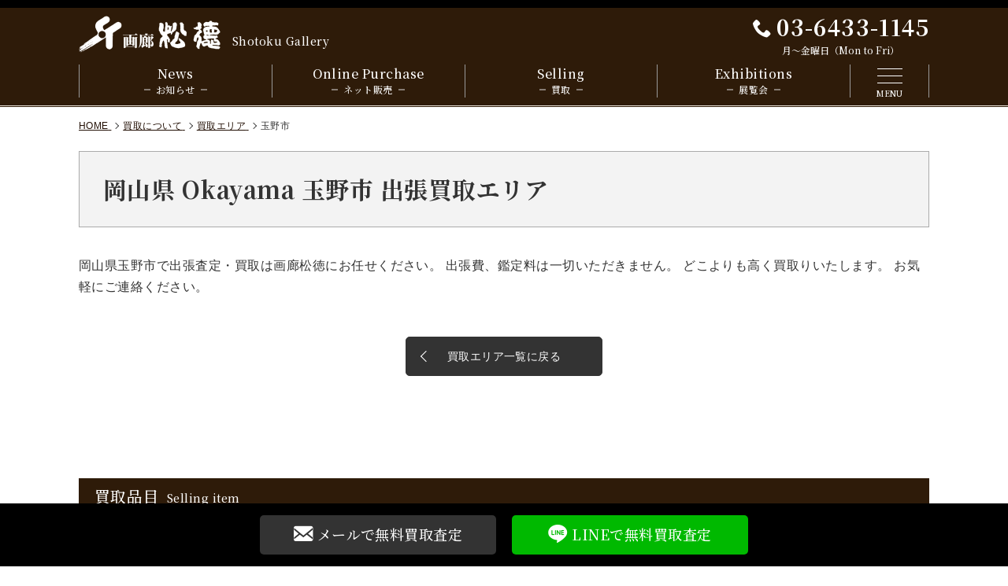

--- FILE ---
content_type: text/html; charset=UTF-8
request_url: https://www.shou-toku.co.jp/selling/selling_area/selling_area-245/selling_area-2107/
body_size: 18771
content:
<!DOCTYPE html>
<html lang="ja">

<head>
  <!-- Global site tag (gtag.js) - Google Analytics -->
  <script async src="https://www.googletagmanager.com/gtag/js?id=UA-26628823-12"></script>
  <script>
    window.dataLayer = window.dataLayer || [];
    function gtag(){dataLayer.push(arguments);}
    gtag('js', new Date());

    gtag('config', 'UA-26628823-12');
  </script>

  <meta charset="UTF-8">
  <meta http-equiv="X-UA-Compatible" content="IE=edge">
  <meta name="viewport" content="width=device-width, initial-scale=1">
  <meta name="format-detection" content="telephone=no">
  <link rel="shortcut icon" href="https://www.shou-toku.co.jp/wp/wp-content/themes/shotoku/assets/images/favicons/favicon.ico">
  <link rel="apple-touch-icon" href="https://www.shou-toku.co.jp/wp/wp-content/themes/shotoku/assets/images/favicons/apple-touch-icon.png" sizes="180x180">
  <link rel="stylesheet" href="https://www.shou-toku.co.jp/wp/wp-content/themes/shotoku/assets/icon/style.css">
  <link href="https://fonts.googleapis.com/css2?family=Noto+Serif+JP:wght@500;700&display=swap&subset=japanese" rel="stylesheet">
  <link rel="stylesheet" type="text/css" href="https://www.shou-toku.co.jp/wp/wp-content/themes/shotoku/assets/css/reset.min.css">
  <link rel="stylesheet" type="text/css" href="https://www.shou-toku.co.jp/wp/wp-content/themes/shotoku/assets/css/common.min.css">

  <!-- ページ固有のcss -->
      <link rel="stylesheet" type="text/css" href="https://www.shou-toku.co.jp/wp/wp-content/themes/shotoku/assets/css/selling.min.css">
  
  <meta name='robots' content='index, follow, max-image-preview:large, max-snippet:-1, max-video-preview:-1' />
	<style>img:is([sizes="auto" i], [sizes^="auto," i]) { contain-intrinsic-size: 3000px 1500px }</style>
	
	<!-- This site is optimized with the Yoast SEO plugin v17.9 - https://yoast.com/wordpress/plugins/seo/ -->
	<title>玉野市 - 株式会社 画廊松徳</title>
	<meta name="description" content="玉野市" />
	<link rel="canonical" href="https://www.shou-toku.co.jp/selling/selling_area/selling_area-245/selling_area-2107/" />
	<meta property="og:locale" content="ja_JP" />
	<meta property="og:type" content="article" />
	<meta property="og:title" content="玉野市 - 株式会社 画廊松徳" />
	<meta property="og:description" content="玉野市" />
	<meta property="og:url" content="https://www.shou-toku.co.jp/selling/selling_area/selling_area-245/selling_area-2107/" />
	<meta property="og:site_name" content="株式会社 画廊松徳" />
	<meta name="twitter:card" content="summary_large_image" />
	<script type="application/ld+json" class="yoast-schema-graph">{"@context":"https://schema.org","@graph":[{"@type":"WebSite","@id":"https://www.shou-toku.co.jp/#website","url":"https://www.shou-toku.co.jp/","name":"\u682a\u5f0f\u4f1a\u793e \u753b\u5eca\u677e\u5fb3","description":"\u7d75\u753b\u30fb\u7f8e\u8853\u54c1\u306e\u8ca9\u58f2\u30fb\u8cb7\u53d6\u30fb\u67fb\u5b9a\u306f\u753b\u5eca\u677e\u5fb3","potentialAction":[{"@type":"SearchAction","target":{"@type":"EntryPoint","urlTemplate":"https://www.shou-toku.co.jp/?s={search_term_string}"},"query-input":"required name=search_term_string"}],"inLanguage":"ja"},{"@type":"WebPage","@id":"https://www.shou-toku.co.jp/selling/selling_area/selling_area-245/selling_area-2107/#webpage","url":"https://www.shou-toku.co.jp/selling/selling_area/selling_area-245/selling_area-2107/","name":"\u7389\u91ce\u5e02 - \u682a\u5f0f\u4f1a\u793e \u753b\u5eca\u677e\u5fb3","isPartOf":{"@id":"https://www.shou-toku.co.jp/#website"},"datePublished":"2020-10-29T00:00:00+00:00","dateModified":"2020-10-29T00:00:00+00:00","description":"\u7389\u91ce\u5e02","breadcrumb":{"@id":"https://www.shou-toku.co.jp/selling/selling_area/selling_area-245/selling_area-2107/#breadcrumb"},"inLanguage":"ja","potentialAction":[{"@type":"ReadAction","target":["https://www.shou-toku.co.jp/selling/selling_area/selling_area-245/selling_area-2107/"]}]},{"@type":"BreadcrumbList","@id":"https://www.shou-toku.co.jp/selling/selling_area/selling_area-245/selling_area-2107/#breadcrumb","itemListElement":[{"@type":"ListItem","position":1,"name":"\u30db\u30fc\u30e0","item":"https://www.shou-toku.co.jp/"},{"@type":"ListItem","position":2,"name":"\u8cb7\u53d6\u30a8\u30ea\u30a2","item":"https://www.shou-toku.co.jp/selling/selling_area/"},{"@type":"ListItem","position":3,"name":"\u5ca1\u5c71\u770c Okayama","item":"https://www.shou-toku.co.jp/selling/selling_area/selling_area-245/"},{"@type":"ListItem","position":4,"name":"\u7389\u91ce\u5e02"}]}]}</script>
	<!-- / Yoast SEO plugin. -->


<style id='classic-theme-styles-inline-css' type='text/css'>
/*! This file is auto-generated */
.wp-block-button__link{color:#fff;background-color:#32373c;border-radius:9999px;box-shadow:none;text-decoration:none;padding:calc(.667em + 2px) calc(1.333em + 2px);font-size:1.125em}.wp-block-file__button{background:#32373c;color:#fff;text-decoration:none}
</style>
<style id='global-styles-inline-css' type='text/css'>
:root{--wp--preset--aspect-ratio--square: 1;--wp--preset--aspect-ratio--4-3: 4/3;--wp--preset--aspect-ratio--3-4: 3/4;--wp--preset--aspect-ratio--3-2: 3/2;--wp--preset--aspect-ratio--2-3: 2/3;--wp--preset--aspect-ratio--16-9: 16/9;--wp--preset--aspect-ratio--9-16: 9/16;--wp--preset--color--black: #000000;--wp--preset--color--cyan-bluish-gray: #abb8c3;--wp--preset--color--white: #ffffff;--wp--preset--color--pale-pink: #f78da7;--wp--preset--color--vivid-red: #cf2e2e;--wp--preset--color--luminous-vivid-orange: #ff6900;--wp--preset--color--luminous-vivid-amber: #fcb900;--wp--preset--color--light-green-cyan: #7bdcb5;--wp--preset--color--vivid-green-cyan: #00d084;--wp--preset--color--pale-cyan-blue: #8ed1fc;--wp--preset--color--vivid-cyan-blue: #0693e3;--wp--preset--color--vivid-purple: #9b51e0;--wp--preset--gradient--vivid-cyan-blue-to-vivid-purple: linear-gradient(135deg,rgba(6,147,227,1) 0%,rgb(155,81,224) 100%);--wp--preset--gradient--light-green-cyan-to-vivid-green-cyan: linear-gradient(135deg,rgb(122,220,180) 0%,rgb(0,208,130) 100%);--wp--preset--gradient--luminous-vivid-amber-to-luminous-vivid-orange: linear-gradient(135deg,rgba(252,185,0,1) 0%,rgba(255,105,0,1) 100%);--wp--preset--gradient--luminous-vivid-orange-to-vivid-red: linear-gradient(135deg,rgba(255,105,0,1) 0%,rgb(207,46,46) 100%);--wp--preset--gradient--very-light-gray-to-cyan-bluish-gray: linear-gradient(135deg,rgb(238,238,238) 0%,rgb(169,184,195) 100%);--wp--preset--gradient--cool-to-warm-spectrum: linear-gradient(135deg,rgb(74,234,220) 0%,rgb(151,120,209) 20%,rgb(207,42,186) 40%,rgb(238,44,130) 60%,rgb(251,105,98) 80%,rgb(254,248,76) 100%);--wp--preset--gradient--blush-light-purple: linear-gradient(135deg,rgb(255,206,236) 0%,rgb(152,150,240) 100%);--wp--preset--gradient--blush-bordeaux: linear-gradient(135deg,rgb(254,205,165) 0%,rgb(254,45,45) 50%,rgb(107,0,62) 100%);--wp--preset--gradient--luminous-dusk: linear-gradient(135deg,rgb(255,203,112) 0%,rgb(199,81,192) 50%,rgb(65,88,208) 100%);--wp--preset--gradient--pale-ocean: linear-gradient(135deg,rgb(255,245,203) 0%,rgb(182,227,212) 50%,rgb(51,167,181) 100%);--wp--preset--gradient--electric-grass: linear-gradient(135deg,rgb(202,248,128) 0%,rgb(113,206,126) 100%);--wp--preset--gradient--midnight: linear-gradient(135deg,rgb(2,3,129) 0%,rgb(40,116,252) 100%);--wp--preset--font-size--small: 13px;--wp--preset--font-size--medium: 20px;--wp--preset--font-size--large: 36px;--wp--preset--font-size--x-large: 42px;--wp--preset--spacing--20: 0.44rem;--wp--preset--spacing--30: 0.67rem;--wp--preset--spacing--40: 1rem;--wp--preset--spacing--50: 1.5rem;--wp--preset--spacing--60: 2.25rem;--wp--preset--spacing--70: 3.38rem;--wp--preset--spacing--80: 5.06rem;--wp--preset--shadow--natural: 6px 6px 9px rgba(0, 0, 0, 0.2);--wp--preset--shadow--deep: 12px 12px 50px rgba(0, 0, 0, 0.4);--wp--preset--shadow--sharp: 6px 6px 0px rgba(0, 0, 0, 0.2);--wp--preset--shadow--outlined: 6px 6px 0px -3px rgba(255, 255, 255, 1), 6px 6px rgba(0, 0, 0, 1);--wp--preset--shadow--crisp: 6px 6px 0px rgba(0, 0, 0, 1);}:where(.is-layout-flex){gap: 0.5em;}:where(.is-layout-grid){gap: 0.5em;}body .is-layout-flex{display: flex;}.is-layout-flex{flex-wrap: wrap;align-items: center;}.is-layout-flex > :is(*, div){margin: 0;}body .is-layout-grid{display: grid;}.is-layout-grid > :is(*, div){margin: 0;}:where(.wp-block-columns.is-layout-flex){gap: 2em;}:where(.wp-block-columns.is-layout-grid){gap: 2em;}:where(.wp-block-post-template.is-layout-flex){gap: 1.25em;}:where(.wp-block-post-template.is-layout-grid){gap: 1.25em;}.has-black-color{color: var(--wp--preset--color--black) !important;}.has-cyan-bluish-gray-color{color: var(--wp--preset--color--cyan-bluish-gray) !important;}.has-white-color{color: var(--wp--preset--color--white) !important;}.has-pale-pink-color{color: var(--wp--preset--color--pale-pink) !important;}.has-vivid-red-color{color: var(--wp--preset--color--vivid-red) !important;}.has-luminous-vivid-orange-color{color: var(--wp--preset--color--luminous-vivid-orange) !important;}.has-luminous-vivid-amber-color{color: var(--wp--preset--color--luminous-vivid-amber) !important;}.has-light-green-cyan-color{color: var(--wp--preset--color--light-green-cyan) !important;}.has-vivid-green-cyan-color{color: var(--wp--preset--color--vivid-green-cyan) !important;}.has-pale-cyan-blue-color{color: var(--wp--preset--color--pale-cyan-blue) !important;}.has-vivid-cyan-blue-color{color: var(--wp--preset--color--vivid-cyan-blue) !important;}.has-vivid-purple-color{color: var(--wp--preset--color--vivid-purple) !important;}.has-black-background-color{background-color: var(--wp--preset--color--black) !important;}.has-cyan-bluish-gray-background-color{background-color: var(--wp--preset--color--cyan-bluish-gray) !important;}.has-white-background-color{background-color: var(--wp--preset--color--white) !important;}.has-pale-pink-background-color{background-color: var(--wp--preset--color--pale-pink) !important;}.has-vivid-red-background-color{background-color: var(--wp--preset--color--vivid-red) !important;}.has-luminous-vivid-orange-background-color{background-color: var(--wp--preset--color--luminous-vivid-orange) !important;}.has-luminous-vivid-amber-background-color{background-color: var(--wp--preset--color--luminous-vivid-amber) !important;}.has-light-green-cyan-background-color{background-color: var(--wp--preset--color--light-green-cyan) !important;}.has-vivid-green-cyan-background-color{background-color: var(--wp--preset--color--vivid-green-cyan) !important;}.has-pale-cyan-blue-background-color{background-color: var(--wp--preset--color--pale-cyan-blue) !important;}.has-vivid-cyan-blue-background-color{background-color: var(--wp--preset--color--vivid-cyan-blue) !important;}.has-vivid-purple-background-color{background-color: var(--wp--preset--color--vivid-purple) !important;}.has-black-border-color{border-color: var(--wp--preset--color--black) !important;}.has-cyan-bluish-gray-border-color{border-color: var(--wp--preset--color--cyan-bluish-gray) !important;}.has-white-border-color{border-color: var(--wp--preset--color--white) !important;}.has-pale-pink-border-color{border-color: var(--wp--preset--color--pale-pink) !important;}.has-vivid-red-border-color{border-color: var(--wp--preset--color--vivid-red) !important;}.has-luminous-vivid-orange-border-color{border-color: var(--wp--preset--color--luminous-vivid-orange) !important;}.has-luminous-vivid-amber-border-color{border-color: var(--wp--preset--color--luminous-vivid-amber) !important;}.has-light-green-cyan-border-color{border-color: var(--wp--preset--color--light-green-cyan) !important;}.has-vivid-green-cyan-border-color{border-color: var(--wp--preset--color--vivid-green-cyan) !important;}.has-pale-cyan-blue-border-color{border-color: var(--wp--preset--color--pale-cyan-blue) !important;}.has-vivid-cyan-blue-border-color{border-color: var(--wp--preset--color--vivid-cyan-blue) !important;}.has-vivid-purple-border-color{border-color: var(--wp--preset--color--vivid-purple) !important;}.has-vivid-cyan-blue-to-vivid-purple-gradient-background{background: var(--wp--preset--gradient--vivid-cyan-blue-to-vivid-purple) !important;}.has-light-green-cyan-to-vivid-green-cyan-gradient-background{background: var(--wp--preset--gradient--light-green-cyan-to-vivid-green-cyan) !important;}.has-luminous-vivid-amber-to-luminous-vivid-orange-gradient-background{background: var(--wp--preset--gradient--luminous-vivid-amber-to-luminous-vivid-orange) !important;}.has-luminous-vivid-orange-to-vivid-red-gradient-background{background: var(--wp--preset--gradient--luminous-vivid-orange-to-vivid-red) !important;}.has-very-light-gray-to-cyan-bluish-gray-gradient-background{background: var(--wp--preset--gradient--very-light-gray-to-cyan-bluish-gray) !important;}.has-cool-to-warm-spectrum-gradient-background{background: var(--wp--preset--gradient--cool-to-warm-spectrum) !important;}.has-blush-light-purple-gradient-background{background: var(--wp--preset--gradient--blush-light-purple) !important;}.has-blush-bordeaux-gradient-background{background: var(--wp--preset--gradient--blush-bordeaux) !important;}.has-luminous-dusk-gradient-background{background: var(--wp--preset--gradient--luminous-dusk) !important;}.has-pale-ocean-gradient-background{background: var(--wp--preset--gradient--pale-ocean) !important;}.has-electric-grass-gradient-background{background: var(--wp--preset--gradient--electric-grass) !important;}.has-midnight-gradient-background{background: var(--wp--preset--gradient--midnight) !important;}.has-small-font-size{font-size: var(--wp--preset--font-size--small) !important;}.has-medium-font-size{font-size: var(--wp--preset--font-size--medium) !important;}.has-large-font-size{font-size: var(--wp--preset--font-size--large) !important;}.has-x-large-font-size{font-size: var(--wp--preset--font-size--x-large) !important;}
:where(.wp-block-post-template.is-layout-flex){gap: 1.25em;}:where(.wp-block-post-template.is-layout-grid){gap: 1.25em;}
:where(.wp-block-columns.is-layout-flex){gap: 2em;}:where(.wp-block-columns.is-layout-grid){gap: 2em;}
:root :where(.wp-block-pullquote){font-size: 1.5em;line-height: 1.6;}
</style>

</head>

<body>
  <noscript class="no-script">本サイトはJavaScriptが有効の状態にないと正常に表示されません。このメッセージが表示される場合、ブラウザの設定状況をご確認ください。</noscript>

  <header class="header">
    <div class="header_main">
      <div class="sticky_box" id="js_header_sticky">
        <div class="header_inner inner_width_02">
          <div class="logo_box">
            <p class="logo"><a href="https://www.shou-toku.co.jp"><img src="https://www.shou-toku.co.jp/wp/wp-content/themes/shotoku/assets/images/common/logo_01.png" alt="株式会社画廊松德"></a><span class="en serif">Shotoku Gallery</span></p>
                        <p class="tel serif pc"><span aria-hidden="true" class="icon_font icon-phone"></span>03-6433-1145<span class="business_day">月～金曜日（Mon to Fri）</span></p>
          </div>

          <div class="menu_btn">
            <a href="javascript:void(0)" class="js_drawer_menu_btn">
              <span class="bar">
                <span></span>
                <span></span>
                <span></span>
              </span>
              <span class="text serif">MENU</span>
            </a>
          </div>
          <div class="drawer_bg js_drawer_menu_btn"></div>

          <nav class="g_nav serif pc">
            <ul>
              <li><a href="https://www.shou-toku.co.jp/category/news/"><span class="en">News</span><span class="ja">お知らせ</span></a></li>
              <li><a href="javascript:void(0)" class="js_dropdown_trigger"><span class="en">Online Purchase</span><span class="ja">ネット販売</span></a>
                <ul class="g_nav_sub js_dropdown_block">
                  <li><a href="https://www.shou-toku.co.jp/purchase_cat/japanese_artists/"><span class="en">Japanese artists</span><span class="ja">日本人作家</span></a></li>
                  <li><a href="https://www.shou-toku.co.jp/purchase_cat/foreign_artists/"><span class="en">Foreign artists</span><span class="ja">海外作家</span></a></li>
                </ul>
              </li>
              <li><a href="javascript:void(0)" class="js_dropdown_trigger"><span class="en">Selling</span><span class="ja">買取</span></a>
                <ul class="g_nav_sub js_dropdown_block">
                  <li><a href="https://www.shou-toku.co.jp/selling/"><span class="en">Selling</span><span class="ja">買取について</span></a></li>
                  <li><a href="https://www.shou-toku.co.jp/selling/selling_history/"><span class="en">Selling history</span><span class="ja">買取実績</span></a></li>
                  <li><a href="https://www.shou-toku.co.jp/selling/selling_item/"><span class="en">Selling item</span><span class="ja">買取品目</span></a></li>
                  <li><a href="https://www.shou-toku.co.jp/selling/selling_area/"><span class="en">Selling area</span><span class="ja">買取エリア</span></a></li>
                  <li><a href="https://www.shou-toku.co.jp/selling/selling_artists/"><span class="en">Selling artists</span><span class="ja">買取作家紹介</span></a></li>
                </ul>
              </li>
              <li><a href="https://www.shou-toku.co.jp/category/exhibitions/"><span class="en">Exhibitions</span><span class="ja">展覧会</span></a></li>
            </ul>
          </nav>
        </div>
      </div>
    </div>

    <div class="drawer_menu">
      <div class="drawer_menu_inner">
        <nav class="nav serif">
          <ul>
            <li><a href="https://www.shou-toku.co.jp"><span>Home</span>ホーム</a></li>
            <li><a href="https://www.shou-toku.co.jp/about/"><span>Shotoku Gallery</span>松德について</a></li>
            <li><a href="javascript:void(0)" class="dropdown_trigger js_dropdown_trigger"><span>Selling</span>買取</a>
              <ul class="g_nav_sub js_dropdown_block">
                <li><a href="https://www.shou-toku.co.jp/selling/"><span>Selling</span>買取について</a></li>
                <li><a href="https://www.shou-toku.co.jp/selling/selling_history/"><span>Selling history</span>買取実績</a></li>
                <li><a href="https://www.shou-toku.co.jp/selling/selling_item/"><span>Selling item</span>買取品目</a></li>
                <li><a href="https://www.shou-toku.co.jp/selling/selling_area/"><span>Selling area</span>買取エリア</a></li>
                <li><a href="https://www.shou-toku.co.jp/selling/selling_artists/"><span>Selling artists</span>買取作家紹介</a></li>
              </ul>
            </li>
            <li><a href="javascript:void(0)" class="dropdown_trigger js_dropdown_trigger"><span>Online purchase</span>ネット販売</a>
              <ul class="g_nav_sub js_dropdown_block">
                <li><a href="https://www.shou-toku.co.jp/purchase_cat/japanese_artists/"><span>Japanese artists</span>日本人作家</a></li>
                <li><a href="https://www.shou-toku.co.jp/purchase_cat/foreign_artists/"><span>Foreign artists</span>海外作家</a></li>
              </ul>
            </li>
            <li><a href="https://www.shou-toku.co.jp/shoppingguide/"><span>Procedures</span>ネット販売ガイド</a></li>
            <li><a href="https://www.shou-toku.co.jp/category/exhibitions/"><span>Exhibitions</span>展覧会情報</a></li>
            <li><a href="https://www.shou-toku.co.jp/category/news/"><span>News</span>お知らせ</a></li>
            <li><a href="https://www.shou-toku.co.jp/about/#company"><span>Company</span>会社情報</a></li>
            <li><a href="https://www.shou-toku.co.jp/about/#access"><span>Access</span>アクセス</a></li>
            <li><a href="https://www.shou-toku.co.jp/contact/"><span>Contact</span>お問い合わせ</a></li>
          </ul>
        </nav>
        <div class="line btn serif"><a href="https://www.shou-toku.co.jp/selling/#selling_line"><span class="btn_inner"><span class="text_wrap"><span aria-hidden="true" class="icon_font icon-icon_01"></span>LINEで無料買取査定</span></span></a></div>
        <div class="mail btn serif"><a href="https://www.shou-toku.co.jp/selling/#selling_form"><span class="btn_inner"><span class="text_wrap"><span aria-hidden="true" class="icon_font icon-envelope"></span>メールで無料買取査定</span></span></a></div>
        <div class="tel btn serif"><a href="tel:03-5759-5662"><span class="btn_inner"><span class="text_wrap"><span aria-hidden="true" class="icon_font icon-phone"></span>お電話で無料買取査定</span></span></a></div>
      </div>
    </div>
  </header>

<section class="container pageSelling_area">
  <div class="inner_width_02">

    <div class="breadcrumb">
      <ol class="inner-width-02" itemscope itemtype="https://schema.org/BreadcrumbList">
        <li itemprop="itemListElement" itemscope itemtype="https://schema.org/ListItem">
          <a itemprop="item" href="https://www.shou-toku.co.jp">
            <span itemprop="name">HOME</span>
          </a>
          <meta itemprop="position" content="1">
        </li>
        <li itemprop="itemListElement" itemscope itemtype="https://schema.org/ListItem">
          <a itemprop="item" href="https://www.shou-toku.co.jp/selling/">
            <span itemprop="name">買取について</span>
            <meta itemprop="position" content="2">
          </a>
        </li>
        <li itemprop="itemListElement" itemscope itemtype="https://schema.org/ListItem">
          <a itemprop="item" href="https://www.shou-toku.co.jp/selling/selling_area/">
            <span itemprop="name">買取エリア</span>
            <meta itemprop="position" content="3">
          </a>
        </li>
        <li itemprop="itemListElement" itemscope itemtype="https://schema.org/ListItem">
          <span itemprop="name">玉野市</span>
          <meta itemprop="position" content="4">
        </li>
      </ol>
    </div>


    <h2 class="page_ttl serif">
      <span class="ja">岡山県 Okayama 玉野市 出張買取エリア</span>
    </h2>

    <div class="content_body selling_area_single">

              <p class="text">岡山県玉野市で出張査定・買取は画廊松徳にお任せください。
出張費、鑑定料は一切いただきません。
どこよりも高く買取りいたします。
お気軽にご連絡ください。</p>      
      <div class="btn button button_01"><a href="https://www.shou-toku.co.jp/selling/selling_area/">買取エリア一覧に戻る</a></div>
    </div>
  </div>
</section>


  <section class="common_selling_item">
    <div class="inner_width_02">
      <h3 class="common_ttl_01 serif"><span class="ja">買取品目</span><span class="en">Selling item</span></h3>
      <div class="common_selling_item_list">
                  <section class="item_box">
            <figure class="item_box_img"><a href="https://www.shou-toku.co.jp/selling/selling_item/painting/"><img src="https://www.shou-toku.co.jp/wp/wp-content/uploads/2020/10/item_img_01.png" alt="絵画・掛け軸"></a></figure>
            <h3 class="item_box_ttl"><a href="https://www.shou-toku.co.jp/selling/selling_item/painting/">絵画・掛け軸</a></h3>
                          <ul>
                                  <li>日本画</li>
                                  <li>洋画</li>
                                  <li>油絵</li>
                                  <li>書画</li>
                                  <li>仏画</li>
                                  <li>版画</li>
                                  <li>木版画</li>
                                  <li>リトグラフ</li>
                                  <li>シルクスクリーン</li>
                                  <li>エッチング</li>
                                  <li>浮世絵</li>
                                  <li>掛け軸</li>
                                  <li>色紙画</li>
                                  <li>短冊</li>
                                  <li>屏風</li>
                                  <li>巻物</li>
                              </ul>
                      </section>
                  <section class="item_box">
            <figure class="item_box_img"><a href="https://www.shou-toku.co.jp/selling/selling_item/sculpture/"><img src="https://www.shou-toku.co.jp/wp/wp-content/uploads/2020/10/item_img_02.png" alt="彫刻・ブロンズ"></a></figure>
            <h3 class="item_box_ttl"><a href="https://www.shou-toku.co.jp/selling/selling_item/sculpture/">彫刻・ブロンズ</a></h3>
                          <ul>
                                  <li>木彫り</li>
                                  <li>ブロンズ</li>
                                  <li>石像</li>
                                  <li>仏像</li>
                                  <li>曼陀羅</li>
                                  <li>仏教彫刻</li>
                              </ul>
                      </section>
                  <section class="item_box">
            <figure class="item_box_img"><a href="https://www.shou-toku.co.jp/selling/selling_item/teathings/"><img src="https://www.shou-toku.co.jp/wp/wp-content/uploads/2020/10/item_img_03.png" alt="茶道具・陶磁器"></a></figure>
            <h3 class="item_box_ttl"><a href="https://www.shou-toku.co.jp/selling/selling_item/teathings/">茶道具・陶磁器</a></h3>
                          <ul>
                                  <li>茶碗</li>
                                  <li>茶杓</li>
                                  <li>茶入れ</li>
                                  <li>棗</li>
                                  <li>水指</li>
                                  <li>香合入れ</li>
                                  <li>茶釜</li>
                                  <li>鉄瓶</li>
                                  <li>銀瓶</li>
                                  <li>花入れ</li>
                                  <li>壺</li>
                                  <li>皿</li>
                                  <li>大皿</li>
                              </ul>
                      </section>
                  <section class="item_box">
            <figure class="item_box_img"><a href="https://www.shou-toku.co.jp/selling/selling_item/chineseart/"><img src="https://www.shou-toku.co.jp/wp/wp-content/uploads/2020/10/item_img_04.png" alt="中国美術・西洋アンティーク"></a></figure>
            <h3 class="item_box_ttl"><a href="https://www.shou-toku.co.jp/selling/selling_item/chineseart/">中国美術・西洋アンティーク</a></h3>
                          <ul>
                                  <li>中国陶器</li>
                                  <li>中国絵画</li>
                                  <li>中国掛け軸</li>
                                  <li>中国仏像</li>
                                  <li>ガレ</li>
                                  <li>ドーム</li>
                                  <li>バカラ</li>
                                  <li>ラリック</li>
                                  <li>マイセン</li>
                                  <li>ヘレンド</li>
                                  <li>ロイヤルコペンハーゲン</li>
                                  <li>ウエッジウッド</li>
                              </ul>
                      </section>
                  <section class="item_box">
            <figure class="item_box_img"><a href="https://www.shou-toku.co.jp/selling/selling_item/swordbrace/"><img src="https://www.shou-toku.co.jp/wp/wp-content/uploads/2020/10/item_img_05.png" alt="刀装具・仏具・古銭"></a></figure>
            <h3 class="item_box_ttl"><a href="https://www.shou-toku.co.jp/selling/selling_item/swordbrace/">刀装具・仏具・古銭</a></h3>
                          <ul>
                                  <li>刀</li>
                                  <li>鎧</li>
                                  <li>兜</li>
                                  <li>鉄砲</li>
                                  <li>火縄銃</li>
                                  <li>袈裟</li>
                                  <li>色衣</li>
                                  <li>絡子</li>
                                  <li>中啓</li>
                                  <li>座具</li>
                                  <li>おりん</li>
                                  <li>香木</li>
                                  <li>古銭</li>
                                  <li>大判</li>
                                  <li>小判</li>
                              </ul>
                      </section>
                  <section class="item_box">
            <figure class="item_box_img"><a href="https://www.shou-toku.co.jp/selling/selling_item/other/"><img src="https://www.shou-toku.co.jp/wp/wp-content/uploads/2020/10/item_img_06.png" alt="その他"></a></figure>
            <h3 class="item_box_ttl"><a href="https://www.shou-toku.co.jp/selling/selling_item/other/">その他</a></h3>
                          <ul>
                                  <li>アニメセル画</li>
                                  <li>アニメ原画</li>
                                  <li>昭和のおもちゃ</li>
                                  <li>御所人形</li>
                                  <li>市松人形</li>
                                  <li>嵯峨人形</li>
                                  <li>加茂人形</li>
                                  <li>蒔絵箪笥</li>
                                  <li>船箪笥</li>
                                  <li>アンティーク時計</li>
                                  <li>和楽器</li>
                                  <li>ギター</li>
                                  <li>書道具</li>
                                  <li>記念硬貨</li>
                                  <li>切手</li>
                              </ul>
                      </section>
              </div>
    </div>
  </section>

<section class="common_selling_area">
  <div class="inner_width_02">
    <h3 class="common_selling_area_ttl serif"><span>日本全国出張買取いたします！</spa>
    </h3>

          <ul class="common_selling_area_list">
                  <li><a href="https://www.shou-toku.co.jp/selling/selling_area/selling_area-210/">北海道 Hokkaido</a>
                          <ul>
                                  <li><a href="https://www.shou-toku.co.jp/selling/selling_area/selling_area-210/selling_area-212/">札幌市</a></li>
                                  <li><a href="https://www.shou-toku.co.jp/selling/selling_area/selling_area-210/selling_area-302/">札幌市南区</a></li>
                                  <li><a href="https://www.shou-toku.co.jp/selling/selling_area/selling_area-210/selling_area-300/">札幌市中央区</a></li>
                                  <li><a href="https://www.shou-toku.co.jp/selling/selling_area/selling_area-210/selling_area-260/">札幌市東区</a></li>
                                  <li><a href="https://www.shou-toku.co.jp/selling/selling_area/selling_area-210/selling_area-301/">札幌市北区</a></li>
                                  <li><a href="https://www.shou-toku.co.jp/selling/selling_area/selling_area-210/selling_area-303/">札幌市西区</a></li>
                                  <li><a href="https://www.shou-toku.co.jp/selling/selling_area/selling_area-210/selling_area-304/">札幌市豊平区</a></li>
                                  <li><a href="https://www.shou-toku.co.jp/selling/selling_area/selling_area-210/selling_area-305/">札幌市白石区</a></li>
                                  <li><a href="https://www.shou-toku.co.jp/selling/selling_area/selling_area-210/selling_area-306/">札幌市手稲区</a></li>
                                  <li><a href="https://www.shou-toku.co.jp/selling/selling_area/selling_area-210/selling_area-307/">札幌市厚別区</a></li>
                                  <li><a href="https://www.shou-toku.co.jp/selling/selling_area/selling_area-210/selling_area-308/">札幌市清田区</a></li>
                                  <li><a href="https://www.shou-toku.co.jp/selling/selling_area/selling_area-210/selling_area-309/">旭川市</a></li>
                                  <li><a href="https://www.shou-toku.co.jp/selling/selling_area/selling_area-210/selling_area-310/">函館市</a></li>
                                  <li><a href="https://www.shou-toku.co.jp/selling/selling_area/selling_area-210/selling_area-311/">苫小牧市</a></li>
                                  <li><a href="https://www.shou-toku.co.jp/selling/selling_area/selling_area-210/selling_area-312/">釧路市</a></li>
                                  <li><a href="https://www.shou-toku.co.jp/selling/selling_area/selling_area-210/selling_area-313/">帯広市</a></li>
                                  <li><a href="https://www.shou-toku.co.jp/selling/selling_area/selling_area-210/selling_area-315/">北見市</a></li>
                                  <li><a href="https://www.shou-toku.co.jp/selling/selling_area/selling_area-210/selling_area-314/">小樽市</a></li>
                                  <li><a href="https://www.shou-toku.co.jp/selling/selling_area/selling_area-210/selling_area-317/">江別市</a></li>
                                  <li><a href="https://www.shou-toku.co.jp/selling/selling_area/selling_area-210/selling_area-318/">千歳市</a></li>
                                  <li><a href="https://www.shou-toku.co.jp/selling/selling_area/selling_area-210/selling_area-319/">岩見沢市</a></li>
                                  <li><a href="https://www.shou-toku.co.jp/selling/selling_area/selling_area-210/selling_area-320/">恵庭市</a></li>
                                  <li><a href="https://www.shou-toku.co.jp/selling/selling_area/selling_area-210/selling_area-321/">北広島市</a></li>
                                  <li><a href="https://www.shou-toku.co.jp/selling/selling_area/selling_area-210/selling_area-322/">石狩市</a></li>
                                  <li><a href="https://www.shou-toku.co.jp/selling/selling_area/selling_area-210/selling_area-316/">室蘭市</a></li>
                                  <li><a href="https://www.shou-toku.co.jp/selling/selling_area/selling_area-210/selling_area-323/">登別市</a></li>
                                  <li><a href="https://www.shou-toku.co.jp/selling/selling_area/selling_area-210/selling_area-325/">音更町</a></li>
                                  <li><a href="https://www.shou-toku.co.jp/selling/selling_area/selling_area-210/selling_area-327/">網走市</a></li>
                                  <li><a href="https://www.shou-toku.co.jp/selling/selling_area/selling_area-210/selling_area-324/">北斗市</a></li>
                                  <li><a href="https://www.shou-toku.co.jp/selling/selling_area/selling_area-210/selling_area-328/">稚内市</a></li>
                                  <li><a href="https://www.shou-toku.co.jp/selling/selling_area/selling_area-210/selling_area-329/">伊達市</a></li>
                                  <li><a href="https://www.shou-toku.co.jp/selling/selling_area/selling_area-210/selling_area-330/">名寄市</a></li>
                                  <li><a href="https://www.shou-toku.co.jp/selling/selling_area/selling_area-210/selling_area-331/">根室市</a></li>
                                  <li><a href="https://www.shou-toku.co.jp/selling/selling_area/selling_area-210/selling_area-332/">七飯町</a></li>
                                  <li><a href="https://www.shou-toku.co.jp/selling/selling_area/selling_area-210/selling_area-334/">幕別町</a></li>
                                  <li><a href="https://www.shou-toku.co.jp/selling/selling_area/selling_area-210/selling_area-335/">美唄市</a></li>
                                  <li><a href="https://www.shou-toku.co.jp/selling/selling_area/selling_area-210/selling_area-336/">新ひだか町</a></li>
                                  <li><a href="https://www.shou-toku.co.jp/selling/selling_area/selling_area-210/selling_area-326/">滝川市</a></li>
                                  <li><a href="https://www.shou-toku.co.jp/selling/selling_area/selling_area-210/selling_area-337/">紋別市</a></li>
                                  <li><a href="https://www.shou-toku.co.jp/selling/selling_area/selling_area-210/selling_area-340/">中標津町</a></li>
                                  <li><a href="https://www.shou-toku.co.jp/selling/selling_area/selling_area-210/selling_area-339/">富良野市</a></li>
                                  <li><a href="https://www.shou-toku.co.jp/selling/selling_area/selling_area-210/selling_area-341/">深川市</a></li>
                                  <li><a href="https://www.shou-toku.co.jp/selling/selling_area/selling_area-210/selling_area-343/">美幌町</a></li>
                                  <li><a href="https://www.shou-toku.co.jp/selling/selling_area/selling_area-210/selling_area-338/">留萌市</a></li>
                                  <li><a href="https://www.shou-toku.co.jp/selling/selling_area/selling_area-210/selling_area-344/">士別市</a></li>
                                  <li><a href="https://www.shou-toku.co.jp/selling/selling_area/selling_area-210/selling_area-345/">余市町</a></li>
                                  <li><a href="https://www.shou-toku.co.jp/selling/selling_area/selling_area-210/selling_area-346/">釧路町</a></li>
                                  <li><a href="https://www.shou-toku.co.jp/selling/selling_area/selling_area-210/selling_area-347/">白老町</a></li>
                                  <li><a href="https://www.shou-toku.co.jp/selling/selling_area/selling_area-210/selling_area-348/">砂川市</a></li>
                                  <li><a href="https://www.shou-toku.co.jp/selling/selling_area/selling_area-210/selling_area-349/">芽室町</a></li>
                                  <li><a href="https://www.shou-toku.co.jp/selling/selling_area/selling_area-210/selling_area-342/">遠軽町</a></li>
                                  <li><a href="https://www.shou-toku.co.jp/selling/selling_area/selling_area-210/selling_area-351/">当別町</a></li>
                                  <li><a href="https://www.shou-toku.co.jp/selling/selling_area/selling_area-210/selling_area-350/">八雲町</a></li>
                                  <li><a href="https://www.shou-toku.co.jp/selling/selling_area/selling_area-210/selling_area-352/">森町</a></li>
                                  <li><a href="https://www.shou-toku.co.jp/selling/selling_area/selling_area-210/selling_area-354/">別海町</a></li>
                                  <li><a href="https://www.shou-toku.co.jp/selling/selling_area/selling_area-210/selling_area-353/">芦別市</a></li>
                                  <li><a href="https://www.shou-toku.co.jp/selling/selling_area/selling_area-210/selling_area-355/">俱知安町</a></li>
                                  <li><a href="https://www.shou-toku.co.jp/selling/selling_area/selling_area-210/selling_area-356/">岩内町</a></li>
                                  <li><a href="https://www.shou-toku.co.jp/selling/selling_area/selling_area-210/selling_area-358/">日高町</a></li>
                                  <li><a href="https://www.shou-toku.co.jp/selling/selling_area/selling_area-210/selling_area-359/">栗山町</a></li>
                                  <li><a href="https://www.shou-toku.co.jp/selling/selling_area/selling_area-210/selling_area-360/">斜里町</a></li>
                                  <li><a href="https://www.shou-toku.co.jp/selling/selling_area/selling_area-210/selling_area-357/">浦河町</a></li>
                                  <li><a href="https://www.shou-toku.co.jp/selling/selling_area/selling_area-210/selling_area-361/">長沼町</a></li>
                                  <li><a href="https://www.shou-toku.co.jp/selling/selling_area/selling_area-210/selling_area-362/">赤平市</a></li>
                                  <li><a href="https://www.shou-toku.co.jp/selling/selling_area/selling_area-210/selling_area-364/">美瑛町</a></li>
                                  <li><a href="https://www.shou-toku.co.jp/selling/selling_area/selling_area-210/selling_area-363/">上富良野町</a></li>
                                  <li><a href="https://www.shou-toku.co.jp/selling/selling_area/selling_area-210/selling_area-365/">夕張市</a></li>
                                  <li><a href="https://www.shou-toku.co.jp/selling/selling_area/selling_area-210/selling_area-367/">三笠市</a></li>
                                  <li><a href="https://www.shou-toku.co.jp/selling/selling_area/selling_area-210/selling_area-366/">厚岸町</a></li>
                                  <li><a href="https://www.shou-toku.co.jp/selling/selling_area/selling_area-210/selling_area-369/">湧別町</a></li>
                                  <li><a href="https://www.shou-toku.co.jp/selling/selling_area/selling_area-210/selling_area-368/">洞爺湖町</a></li>
                              </ul>
                      </li>
                  <li><a href="https://www.shou-toku.co.jp/selling/selling_area/selling_area-213/">青森県 Aomori</a>
                          <ul>
                                  <li><a href="https://www.shou-toku.co.jp/selling/selling_area/selling_area-213/selling_area-370/">青森市</a></li>
                                  <li><a href="https://www.shou-toku.co.jp/selling/selling_area/selling_area-213/selling_area-371/">弘前市</a></li>
                                  <li><a href="https://www.shou-toku.co.jp/selling/selling_area/selling_area-213/selling_area-373/">八戸市</a></li>
                                  <li><a href="https://www.shou-toku.co.jp/selling/selling_area/selling_area-213/selling_area-374/">五所川原市</a></li>
                                  <li><a href="https://www.shou-toku.co.jp/selling/selling_area/selling_area-213/selling_area-214/">黒石市</a></li>
                                  <li><a href="https://www.shou-toku.co.jp/selling/selling_area/selling_area-213/selling_area-375/">十和田市</a></li>
                                  <li><a href="https://www.shou-toku.co.jp/selling/selling_area/selling_area-213/selling_area-377/">むつ市</a></li>
                                  <li><a href="https://www.shou-toku.co.jp/selling/selling_area/selling_area-213/selling_area-378/">つがる市</a></li>
                                  <li><a href="https://www.shou-toku.co.jp/selling/selling_area/selling_area-213/selling_area-379/">平川市</a></li>
                                  <li><a href="https://www.shou-toku.co.jp/selling/selling_area/selling_area-213/selling_area-376/">三沢市</a></li>
                                  <li><a href="https://www.shou-toku.co.jp/selling/selling_area/selling_area-213/selling_area-380/">東津軽郡</a></li>
                                  <li><a href="https://www.shou-toku.co.jp/selling/selling_area/selling_area-213/selling_area-382/">中津軽郡</a></li>
                                  <li><a href="https://www.shou-toku.co.jp/selling/selling_area/selling_area-213/selling_area-384/">北津軽郡</a></li>
                                  <li><a href="https://www.shou-toku.co.jp/selling/selling_area/selling_area-213/selling_area-383/">南津軽郡</a></li>
                                  <li><a href="https://www.shou-toku.co.jp/selling/selling_area/selling_area-213/selling_area-381/">西津軽郡</a></li>
                                  <li><a href="https://www.shou-toku.co.jp/selling/selling_area/selling_area-213/selling_area-387/">三戸郡</a></li>
                                  <li><a href="https://www.shou-toku.co.jp/selling/selling_area/selling_area-213/selling_area-385/">上北郡</a></li>
                                  <li><a href="https://www.shou-toku.co.jp/selling/selling_area/selling_area-213/selling_area-386/">下北郡</a></li>
                              </ul>
                      </li>
                  <li><a href="https://www.shou-toku.co.jp/selling/selling_area/selling_area-215/">岩手県 Iwate</a>
                          <ul>
                                  <li><a href="https://www.shou-toku.co.jp/selling/selling_area/selling_area-215/selling_area-388/">盛岡市</a></li>
                                  <li><a href="https://www.shou-toku.co.jp/selling/selling_area/selling_area-215/selling_area-389/">宮古市</a></li>
                                  <li><a href="https://www.shou-toku.co.jp/selling/selling_area/selling_area-215/selling_area-391/">花巻市</a></li>
                                  <li><a href="https://www.shou-toku.co.jp/selling/selling_area/selling_area-215/selling_area-392/">北上市</a></li>
                                  <li><a href="https://www.shou-toku.co.jp/selling/selling_area/selling_area-215/selling_area-393/">久慈市</a></li>
                                  <li><a href="https://www.shou-toku.co.jp/selling/selling_area/selling_area-215/selling_area-394/">遠野市</a></li>
                                  <li><a href="https://www.shou-toku.co.jp/selling/selling_area/selling_area-215/selling_area-390/">大船渡市</a></li>
                                  <li><a href="https://www.shou-toku.co.jp/selling/selling_area/selling_area-215/selling_area-395/">一関市</a></li>
                                  <li><a href="https://www.shou-toku.co.jp/selling/selling_area/selling_area-215/selling_area-396/">陸前高田市</a></li>
                                  <li><a href="https://www.shou-toku.co.jp/selling/selling_area/selling_area-215/selling_area-397/">釜石市</a></li>
                                  <li><a href="https://www.shou-toku.co.jp/selling/selling_area/selling_area-215/selling_area-398/">二戸市</a></li>
                                  <li><a href="https://www.shou-toku.co.jp/selling/selling_area/selling_area-215/selling_area-399/">八幡平市</a></li>
                                  <li><a href="https://www.shou-toku.co.jp/selling/selling_area/selling_area-215/selling_area-400/">奥州市</a></li>
                                  <li><a href="https://www.shou-toku.co.jp/selling/selling_area/selling_area-215/selling_area-401/">滝沢氏</a></li>
                                  <li><a href="https://www.shou-toku.co.jp/selling/selling_area/selling_area-215/selling_area-402/">岩手郡</a></li>
                                  <li><a href="https://www.shou-toku.co.jp/selling/selling_area/selling_area-215/selling_area-403/">紫波郡</a></li>
                                  <li><a href="https://www.shou-toku.co.jp/selling/selling_area/selling_area-215/selling_area-404/">和賀郡</a></li>
                                  <li><a href="https://www.shou-toku.co.jp/selling/selling_area/selling_area-215/selling_area-405/">胆沢郡</a></li>
                                  <li><a href="https://www.shou-toku.co.jp/selling/selling_area/selling_area-215/selling_area-407/">気仙郡</a></li>
                                  <li><a href="https://www.shou-toku.co.jp/selling/selling_area/selling_area-215/selling_area-408/">上閉伊郡</a></li>
                                  <li><a href="https://www.shou-toku.co.jp/selling/selling_area/selling_area-215/selling_area-409/">下閉伊郡</a></li>
                                  <li><a href="https://www.shou-toku.co.jp/selling/selling_area/selling_area-215/selling_area-406/">西磐井郡</a></li>
                                  <li><a href="https://www.shou-toku.co.jp/selling/selling_area/selling_area-215/selling_area-411/">二戸郡</a></li>
                                  <li><a href="https://www.shou-toku.co.jp/selling/selling_area/selling_area-215/selling_area-410/">九戸郡</a></li>
                              </ul>
                      </li>
                  <li><a href="https://www.shou-toku.co.jp/selling/selling_area/selling_area-217/">秋田県 Akita</a>
                          <ul>
                                  <li><a href="https://www.shou-toku.co.jp/selling/selling_area/selling_area-217/selling_area-441/">能代市</a></li>
                                  <li><a href="https://www.shou-toku.co.jp/selling/selling_area/selling_area-217/selling_area-440/">秋田市</a></li>
                                  <li><a href="https://www.shou-toku.co.jp/selling/selling_area/selling_area-217/selling_area-442/">横手市</a></li>
                                  <li><a href="https://www.shou-toku.co.jp/selling/selling_area/selling_area-217/selling_area-443/">大館市</a></li>
                                  <li><a href="https://www.shou-toku.co.jp/selling/selling_area/selling_area-217/selling_area-445/">湯沢市</a></li>
                                  <li><a href="https://www.shou-toku.co.jp/selling/selling_area/selling_area-217/selling_area-444/">男鹿市</a></li>
                                  <li><a href="https://www.shou-toku.co.jp/selling/selling_area/selling_area-217/selling_area-447/">由利本荘市</a></li>
                                  <li><a href="https://www.shou-toku.co.jp/selling/selling_area/selling_area-217/selling_area-448/">潟上市</a></li>
                                  <li><a href="https://www.shou-toku.co.jp/selling/selling_area/selling_area-217/selling_area-449/">大仙市</a></li>
                                  <li><a href="https://www.shou-toku.co.jp/selling/selling_area/selling_area-217/selling_area-450/">北秋田市</a></li>
                                  <li><a href="https://www.shou-toku.co.jp/selling/selling_area/selling_area-217/selling_area-451/">にかほ市</a></li>
                                  <li><a href="https://www.shou-toku.co.jp/selling/selling_area/selling_area-217/selling_area-452/">仙北市</a></li>
                                  <li><a href="https://www.shou-toku.co.jp/selling/selling_area/selling_area-217/selling_area-453/">鹿角郡</a></li>
                                  <li><a href="https://www.shou-toku.co.jp/selling/selling_area/selling_area-217/selling_area-446/">鹿角市</a></li>
                                  <li><a href="https://www.shou-toku.co.jp/selling/selling_area/selling_area-217/selling_area-454/">北秋田郡</a></li>
                                  <li><a href="https://www.shou-toku.co.jp/selling/selling_area/selling_area-217/selling_area-455/">山本郡</a></li>
                                  <li><a href="https://www.shou-toku.co.jp/selling/selling_area/selling_area-217/selling_area-457/">仙北郡</a></li>
                                  <li><a href="https://www.shou-toku.co.jp/selling/selling_area/selling_area-217/selling_area-456/">南秋田郡</a></li>
                                  <li><a href="https://www.shou-toku.co.jp/selling/selling_area/selling_area-217/selling_area-458/">雄勝郡</a></li>
                              </ul>
                      </li>
                  <li><a href="https://www.shou-toku.co.jp/selling/selling_area/selling_area-218/">山形県 Yamagata</a>
                          <ul>
                                  <li><a href="https://www.shou-toku.co.jp/selling/selling_area/selling_area-218/selling_area-473/">西村山郡</a></li>
                                  <li><a href="https://www.shou-toku.co.jp/selling/selling_area/selling_area-218/selling_area-475/">最上郡</a></li>
                                  <li><a href="https://www.shou-toku.co.jp/selling/selling_area/selling_area-218/selling_area-459/">山形市</a></li>
                                  <li><a href="https://www.shou-toku.co.jp/selling/selling_area/selling_area-218/selling_area-476/">東置賜郡</a></li>
                                  <li><a href="https://www.shou-toku.co.jp/selling/selling_area/selling_area-218/selling_area-477/">西置賜郡</a></li>
                                  <li><a href="https://www.shou-toku.co.jp/selling/selling_area/selling_area-218/selling_area-478/">東田川郡</a></li>
                                  <li><a href="https://www.shou-toku.co.jp/selling/selling_area/selling_area-218/selling_area-479/">飽海郡</a></li>
                                  <li><a href="https://www.shou-toku.co.jp/selling/selling_area/selling_area-218/selling_area-474/">北村山郡</a></li>
                                  <li><a href="https://www.shou-toku.co.jp/selling/selling_area/selling_area-218/selling_area-460/">米沢市</a></li>
                                  <li><a href="https://www.shou-toku.co.jp/selling/selling_area/selling_area-218/selling_area-461/">鶴岡市</a></li>
                                  <li><a href="https://www.shou-toku.co.jp/selling/selling_area/selling_area-218/selling_area-462/">酒田市</a></li>
                                  <li><a href="https://www.shou-toku.co.jp/selling/selling_area/selling_area-218/selling_area-464/">寒河江市</a></li>
                                  <li><a href="https://www.shou-toku.co.jp/selling/selling_area/selling_area-218/selling_area-463/">新庄市</a></li>
                                  <li><a href="https://www.shou-toku.co.jp/selling/selling_area/selling_area-218/selling_area-465/">上山市</a></li>
                                  <li><a href="https://www.shou-toku.co.jp/selling/selling_area/selling_area-218/selling_area-466/">村山市</a></li>
                                  <li><a href="https://www.shou-toku.co.jp/selling/selling_area/selling_area-218/selling_area-467/">長井市</a></li>
                                  <li><a href="https://www.shou-toku.co.jp/selling/selling_area/selling_area-218/selling_area-468/">天童市</a></li>
                                  <li><a href="https://www.shou-toku.co.jp/selling/selling_area/selling_area-218/selling_area-470/">尾花沢市</a></li>
                                  <li><a href="https://www.shou-toku.co.jp/selling/selling_area/selling_area-218/selling_area-471/">南陽市</a></li>
                                  <li><a href="https://www.shou-toku.co.jp/selling/selling_area/selling_area-218/selling_area-472/">東村山郡</a></li>
                                  <li><a href="https://www.shou-toku.co.jp/selling/selling_area/selling_area-218/selling_area-469/">東根市</a></li>
                              </ul>
                      </li>
                  <li><a href="https://www.shou-toku.co.jp/selling/selling_area/selling_area-216/">宮城県 Miyagi</a>
                          <ul>
                                  <li><a href="https://www.shou-toku.co.jp/selling/selling_area/selling_area-216/selling_area-412/">仙台市青葉区</a></li>
                                  <li><a href="https://www.shou-toku.co.jp/selling/selling_area/selling_area-216/selling_area-413/">仙台市宮城野区</a></li>
                                  <li><a href="https://www.shou-toku.co.jp/selling/selling_area/selling_area-216/selling_area-414/">仙台市若林区</a></li>
                                  <li><a href="https://www.shou-toku.co.jp/selling/selling_area/selling_area-216/selling_area-415/">仙台市太白区</a></li>
                                  <li><a href="https://www.shou-toku.co.jp/selling/selling_area/selling_area-216/selling_area-417/">石巻市</a></li>
                                  <li><a href="https://www.shou-toku.co.jp/selling/selling_area/selling_area-216/selling_area-418/">塩釜市</a></li>
                                  <li><a href="https://www.shou-toku.co.jp/selling/selling_area/selling_area-216/selling_area-416/">仙台市泉区</a></li>
                                  <li><a href="https://www.shou-toku.co.jp/selling/selling_area/selling_area-216/selling_area-420/">白石市</a></li>
                                  <li><a href="https://www.shou-toku.co.jp/selling/selling_area/selling_area-216/selling_area-419/">気仙沼市</a></li>
                                  <li><a href="https://www.shou-toku.co.jp/selling/selling_area/selling_area-216/selling_area-421/">名取市</a></li>
                                  <li><a href="https://www.shou-toku.co.jp/selling/selling_area/selling_area-216/selling_area-422/">角田市</a></li>
                                  <li><a href="https://www.shou-toku.co.jp/selling/selling_area/selling_area-216/selling_area-423/">多賀城市</a></li>
                                  <li><a href="https://www.shou-toku.co.jp/selling/selling_area/selling_area-216/selling_area-425/">登米市</a></li>
                                  <li><a href="https://www.shou-toku.co.jp/selling/selling_area/selling_area-216/selling_area-426/">栗原市</a></li>
                                  <li><a href="https://www.shou-toku.co.jp/selling/selling_area/selling_area-216/selling_area-424/">岩沼市</a></li>
                                  <li><a href="https://www.shou-toku.co.jp/selling/selling_area/selling_area-216/selling_area-427/">東松島市</a></li>
                                  <li><a href="https://www.shou-toku.co.jp/selling/selling_area/selling_area-216/selling_area-428/">大崎市</a></li>
                                  <li><a href="https://www.shou-toku.co.jp/selling/selling_area/selling_area-216/selling_area-430/">刈田郡</a></li>
                                  <li><a href="https://www.shou-toku.co.jp/selling/selling_area/selling_area-216/selling_area-429/">富谷市</a></li>
                                  <li><a href="https://www.shou-toku.co.jp/selling/selling_area/selling_area-216/selling_area-432/">伊具郡</a></li>
                                  <li><a href="https://www.shou-toku.co.jp/selling/selling_area/selling_area-216/selling_area-431/">柴田郡</a></li>
                                  <li><a href="https://www.shou-toku.co.jp/selling/selling_area/selling_area-216/selling_area-434/">宮城郡</a></li>
                                  <li><a href="https://www.shou-toku.co.jp/selling/selling_area/selling_area-216/selling_area-435/">黒川郡</a></li>
                                  <li><a href="https://www.shou-toku.co.jp/selling/selling_area/selling_area-216/selling_area-436/">加美郡</a></li>
                                  <li><a href="https://www.shou-toku.co.jp/selling/selling_area/selling_area-216/selling_area-437/">遠田郡</a></li>
                                  <li><a href="https://www.shou-toku.co.jp/selling/selling_area/selling_area-216/selling_area-433/">亘理郡</a></li>
                                  <li><a href="https://www.shou-toku.co.jp/selling/selling_area/selling_area-216/selling_area-438/">牡鹿郡</a></li>
                                  <li><a href="https://www.shou-toku.co.jp/selling/selling_area/selling_area-216/selling_area-439/">本吉郡</a></li>
                              </ul>
                      </li>
                  <li><a href="https://www.shou-toku.co.jp/selling/selling_area/selling_area-219/">福島県 Fukushima</a>
                          <ul>
                                  <li><a href="https://www.shou-toku.co.jp/selling/selling_area/selling_area-219/selling_area-480/">福島市</a></li>
                                  <li><a href="https://www.shou-toku.co.jp/selling/selling_area/selling_area-219/selling_area-481/">会津若松市</a></li>
                                  <li><a href="https://www.shou-toku.co.jp/selling/selling_area/selling_area-219/selling_area-482/">郡山市</a></li>
                                  <li><a href="https://www.shou-toku.co.jp/selling/selling_area/selling_area-219/selling_area-483/">いわき市</a></li>
                                  <li><a href="https://www.shou-toku.co.jp/selling/selling_area/selling_area-219/selling_area-484/">白河市</a></li>
                                  <li><a href="https://www.shou-toku.co.jp/selling/selling_area/selling_area-219/selling_area-485/">須賀川市</a></li>
                                  <li><a href="https://www.shou-toku.co.jp/selling/selling_area/selling_area-219/selling_area-486/">喜多方市</a></li>
                                  <li><a href="https://www.shou-toku.co.jp/selling/selling_area/selling_area-219/selling_area-487/">相馬市</a></li>
                                  <li><a href="https://www.shou-toku.co.jp/selling/selling_area/selling_area-219/selling_area-488/">二本松市</a></li>
                                  <li><a href="https://www.shou-toku.co.jp/selling/selling_area/selling_area-219/selling_area-489/">田村市</a></li>
                                  <li><a href="https://www.shou-toku.co.jp/selling/selling_area/selling_area-219/selling_area-490/">南相馬市</a></li>
                                  <li><a href="https://www.shou-toku.co.jp/selling/selling_area/selling_area-219/selling_area-491/">伊達市</a></li>
                                  <li><a href="https://www.shou-toku.co.jp/selling/selling_area/selling_area-219/selling_area-492/">本宮市</a></li>
                                  <li><a href="https://www.shou-toku.co.jp/selling/selling_area/selling_area-219/selling_area-493/">伊達郡</a></li>
                                  <li><a href="https://www.shou-toku.co.jp/selling/selling_area/selling_area-219/selling_area-494/">安達郡</a></li>
                                  <li><a href="https://www.shou-toku.co.jp/selling/selling_area/selling_area-219/selling_area-495/">岩瀬郡</a></li>
                                  <li><a href="https://www.shou-toku.co.jp/selling/selling_area/selling_area-219/selling_area-496/">南会津郡</a></li>
                                  <li><a href="https://www.shou-toku.co.jp/selling/selling_area/selling_area-219/selling_area-497/">耶麻郡</a></li>
                                  <li><a href="https://www.shou-toku.co.jp/selling/selling_area/selling_area-219/selling_area-499/">大沼郡</a></li>
                                  <li><a href="https://www.shou-toku.co.jp/selling/selling_area/selling_area-219/selling_area-501/">東白川郡</a></li>
                                  <li><a href="https://www.shou-toku.co.jp/selling/selling_area/selling_area-219/selling_area-502/">石川郡</a></li>
                                  <li><a href="https://www.shou-toku.co.jp/selling/selling_area/selling_area-219/selling_area-503/">田村郡</a></li>
                                  <li><a href="https://www.shou-toku.co.jp/selling/selling_area/selling_area-219/selling_area-500/">西白河郡</a></li>
                                  <li><a href="https://www.shou-toku.co.jp/selling/selling_area/selling_area-219/selling_area-505/">相馬郡</a></li>
                                  <li><a href="https://www.shou-toku.co.jp/selling/selling_area/selling_area-219/selling_area-504/">双葉郡</a></li>
                                  <li><a href="https://www.shou-toku.co.jp/selling/selling_area/selling_area-219/selling_area-498/">河沼郡</a></li>
                              </ul>
                      </li>
                  <li><a href="https://www.shou-toku.co.jp/selling/selling_area/selling_area-220/">茨城県 Ibaraki</a>
                          <ul>
                                  <li><a href="https://www.shou-toku.co.jp/selling/selling_area/selling_area-220/selling_area-506/">水戸市</a></li>
                                  <li><a href="https://www.shou-toku.co.jp/selling/selling_area/selling_area-220/selling_area-508/">土浦市</a></li>
                                  <li><a href="https://www.shou-toku.co.jp/selling/selling_area/selling_area-220/selling_area-507/">日立市</a></li>
                                  <li><a href="https://www.shou-toku.co.jp/selling/selling_area/selling_area-220/selling_area-509/">古河市</a></li>
                                  <li><a href="https://www.shou-toku.co.jp/selling/selling_area/selling_area-220/selling_area-510/">石岡市</a></li>
                                  <li><a href="https://www.shou-toku.co.jp/selling/selling_area/selling_area-220/selling_area-511/">結城市</a></li>
                                  <li><a href="https://www.shou-toku.co.jp/selling/selling_area/selling_area-220/selling_area-512/">龍ケ崎市</a></li>
                                  <li><a href="https://www.shou-toku.co.jp/selling/selling_area/selling_area-220/selling_area-513/">下妻市</a></li>
                                  <li><a href="https://www.shou-toku.co.jp/selling/selling_area/selling_area-220/selling_area-515/">常陸太田市</a></li>
                                  <li><a href="https://www.shou-toku.co.jp/selling/selling_area/selling_area-220/selling_area-514/">常総市</a></li>
                                  <li><a href="https://www.shou-toku.co.jp/selling/selling_area/selling_area-220/selling_area-516/">高萩市</a></li>
                                  <li><a href="https://www.shou-toku.co.jp/selling/selling_area/selling_area-220/selling_area-517/">北茨城市</a></li>
                                  <li><a href="https://www.shou-toku.co.jp/selling/selling_area/selling_area-220/selling_area-518/">笠間市</a></li>
                                  <li><a href="https://www.shou-toku.co.jp/selling/selling_area/selling_area-220/selling_area-519/">取手市</a></li>
                                  <li><a href="https://www.shou-toku.co.jp/selling/selling_area/selling_area-220/selling_area-521/">つくば市</a></li>
                                  <li><a href="https://www.shou-toku.co.jp/selling/selling_area/selling_area-220/selling_area-520/">牛久市</a></li>
                                  <li><a href="https://www.shou-toku.co.jp/selling/selling_area/selling_area-220/selling_area-523/">鹿嶋市</a></li>
                                  <li><a href="https://www.shou-toku.co.jp/selling/selling_area/selling_area-220/selling_area-524/">潮来市</a></li>
                                  <li><a href="https://www.shou-toku.co.jp/selling/selling_area/selling_area-220/selling_area-525/">守谷市</a></li>
                                  <li><a href="https://www.shou-toku.co.jp/selling/selling_area/selling_area-220/selling_area-526/">常陸大宮市</a></li>
                                  <li><a href="https://www.shou-toku.co.jp/selling/selling_area/selling_area-220/selling_area-528/">筑西市</a></li>
                                  <li><a href="https://www.shou-toku.co.jp/selling/selling_area/selling_area-220/selling_area-529/">坂東市</a></li>
                                  <li><a href="https://www.shou-toku.co.jp/selling/selling_area/selling_area-220/selling_area-531/">かすみがうら市</a></li>
                                  <li><a href="https://www.shou-toku.co.jp/selling/selling_area/selling_area-220/selling_area-530/">稲敷市</a></li>
                                  <li><a href="https://www.shou-toku.co.jp/selling/selling_area/selling_area-220/selling_area-533/">神栖市</a></li>
                                  <li><a href="https://www.shou-toku.co.jp/selling/selling_area/selling_area-220/selling_area-532/">桜川市</a></li>
                                  <li><a href="https://www.shou-toku.co.jp/selling/selling_area/selling_area-220/selling_area-534/">行方市</a></li>
                                  <li><a href="https://www.shou-toku.co.jp/selling/selling_area/selling_area-220/selling_area-536/">つくばみらい市</a></li>
                                  <li><a href="https://www.shou-toku.co.jp/selling/selling_area/selling_area-220/selling_area-535/">鉾田市</a></li>
                                  <li><a href="https://www.shou-toku.co.jp/selling/selling_area/selling_area-220/selling_area-538/">東茨城郡</a></li>
                                  <li><a href="https://www.shou-toku.co.jp/selling/selling_area/selling_area-220/selling_area-537/">小美玉市</a></li>
                                  <li><a href="https://www.shou-toku.co.jp/selling/selling_area/selling_area-220/selling_area-540/">久慈郡</a></li>
                                  <li><a href="https://www.shou-toku.co.jp/selling/selling_area/selling_area-220/selling_area-541/">稲敷郡</a></li>
                                  <li><a href="https://www.shou-toku.co.jp/selling/selling_area/selling_area-220/selling_area-542/">結城郡</a></li>
                                  <li><a href="https://www.shou-toku.co.jp/selling/selling_area/selling_area-220/selling_area-543/">猿島郡</a></li>
                                  <li><a href="https://www.shou-toku.co.jp/selling/selling_area/selling_area-220/selling_area-544/">北相馬郡</a></li>
                                  <li><a href="https://www.shou-toku.co.jp/selling/selling_area/selling_area-220/selling_area-539/">那珂郡</a></li>
                                  <li><a href="https://www.shou-toku.co.jp/selling/selling_area/selling_area-220/selling_area-527/">那珂市</a></li>
                                  <li><a href="https://www.shou-toku.co.jp/selling/selling_area/selling_area-220/selling_area-522/">ひたちなか市</a></li>
                              </ul>
                      </li>
                  <li><a href="https://www.shou-toku.co.jp/selling/selling_area/selling_area-221/">栃木県 Tochigi</a>
                          <ul>
                                  <li><a href="https://www.shou-toku.co.jp/selling/selling_area/selling_area-221/selling_area-546/">宇都宮市</a></li>
                                  <li><a href="https://www.shou-toku.co.jp/selling/selling_area/selling_area-221/selling_area-547/">足利市</a></li>
                                  <li><a href="https://www.shou-toku.co.jp/selling/selling_area/selling_area-221/selling_area-548/">栃木市</a></li>
                                  <li><a href="https://www.shou-toku.co.jp/selling/selling_area/selling_area-221/selling_area-549/">佐野市</a></li>
                                  <li><a href="https://www.shou-toku.co.jp/selling/selling_area/selling_area-221/selling_area-550/">鹿沼市</a></li>
                                  <li><a href="https://www.shou-toku.co.jp/selling/selling_area/selling_area-221/selling_area-551/">日光市</a></li>
                                  <li><a href="https://www.shou-toku.co.jp/selling/selling_area/selling_area-221/selling_area-552/">小山市</a></li>
                                  <li><a href="https://www.shou-toku.co.jp/selling/selling_area/selling_area-221/selling_area-559/">下野市</a></li>
                                  <li><a href="https://www.shou-toku.co.jp/selling/selling_area/selling_area-221/selling_area-561/">芳賀郡</a></li>
                                  <li><a href="https://www.shou-toku.co.jp/selling/selling_area/selling_area-221/selling_area-560/">河内郡</a></li>
                                  <li><a href="https://www.shou-toku.co.jp/selling/selling_area/selling_area-221/selling_area-562/">下都賀郡</a></li>
                                  <li><a href="https://www.shou-toku.co.jp/selling/selling_area/selling_area-221/selling_area-563/">塩谷郡</a></li>
                                  <li><a href="https://www.shou-toku.co.jp/selling/selling_area/selling_area-221/selling_area-564/">那須郡</a></li>
                                  <li><a href="https://www.shou-toku.co.jp/selling/selling_area/selling_area-221/selling_area-553/">真岡市</a></li>
                                  <li><a href="https://www.shou-toku.co.jp/selling/selling_area/selling_area-221/selling_area-554/">大田原市</a></li>
                                  <li><a href="https://www.shou-toku.co.jp/selling/selling_area/selling_area-221/selling_area-556/">那須塩原市</a></li>
                                  <li><a href="https://www.shou-toku.co.jp/selling/selling_area/selling_area-221/selling_area-557/">さくら市</a></li>
                                  <li><a href="https://www.shou-toku.co.jp/selling/selling_area/selling_area-221/selling_area-558/">那須烏山市</a></li>
                                  <li><a href="https://www.shou-toku.co.jp/selling/selling_area/selling_area-221/selling_area-555/">矢板市</a></li>
                              </ul>
                      </li>
                  <li><a href="https://www.shou-toku.co.jp/selling/selling_area/selling_area-222/">群馬県 Gunma</a>
                          <ul>
                                  <li><a href="https://www.shou-toku.co.jp/selling/selling_area/selling_area-222/selling_area-566/">前橋市</a></li>
                                  <li><a href="https://www.shou-toku.co.jp/selling/selling_area/selling_area-222/selling_area-567/">高崎市</a></li>
                                  <li><a href="https://www.shou-toku.co.jp/selling/selling_area/selling_area-222/selling_area-568/">桐生市</a></li>
                                  <li><a href="https://www.shou-toku.co.jp/selling/selling_area/selling_area-222/selling_area-570/">太田市</a></li>
                                  <li><a href="https://www.shou-toku.co.jp/selling/selling_area/selling_area-222/selling_area-571/">沼田市</a></li>
                                  <li><a href="https://www.shou-toku.co.jp/selling/selling_area/selling_area-222/selling_area-572/">館林市</a></li>
                                  <li><a href="https://www.shou-toku.co.jp/selling/selling_area/selling_area-222/selling_area-573/">渋川市</a></li>
                                  <li><a href="https://www.shou-toku.co.jp/selling/selling_area/selling_area-222/selling_area-569/">伊勢崎市</a></li>
                                  <li><a href="https://www.shou-toku.co.jp/selling/selling_area/selling_area-222/selling_area-574/">藤岡市</a></li>
                                  <li><a href="https://www.shou-toku.co.jp/selling/selling_area/selling_area-222/selling_area-576/">安中市</a></li>
                                  <li><a href="https://www.shou-toku.co.jp/selling/selling_area/selling_area-222/selling_area-577/">みどり市</a></li>
                                  <li><a href="https://www.shou-toku.co.jp/selling/selling_area/selling_area-222/selling_area-578/">北群馬郡</a></li>
                                  <li><a href="https://www.shou-toku.co.jp/selling/selling_area/selling_area-222/selling_area-579/">多野郡</a></li>
                                  <li><a href="https://www.shou-toku.co.jp/selling/selling_area/selling_area-222/selling_area-575/">富岡市</a></li>
                                  <li><a href="https://www.shou-toku.co.jp/selling/selling_area/selling_area-222/selling_area-581/">吾妻郡</a></li>
                                  <li><a href="https://www.shou-toku.co.jp/selling/selling_area/selling_area-222/selling_area-582/">利根郡</a></li>
                                  <li><a href="https://www.shou-toku.co.jp/selling/selling_area/selling_area-222/selling_area-583/">佐波郡</a></li>
                                  <li><a href="https://www.shou-toku.co.jp/selling/selling_area/selling_area-222/selling_area-584/">邑楽郡</a></li>
                                  <li><a href="https://www.shou-toku.co.jp/selling/selling_area/selling_area-222/selling_area-580/">甘楽郡</a></li>
                              </ul>
                      </li>
                  <li><a href="https://www.shou-toku.co.jp/selling/selling_area/selling_area-223/">埼玉県 Saitama</a>
                          <ul>
                                  <li><a href="https://www.shou-toku.co.jp/selling/selling_area/selling_area-223/selling_area-585/">さいたま市西区</a></li>
                                  <li><a href="https://www.shou-toku.co.jp/selling/selling_area/selling_area-223/selling_area-586/">さいたま市北区</a></li>
                                  <li><a href="https://www.shou-toku.co.jp/selling/selling_area/selling_area-223/selling_area-587/">さいたま市大宮区</a></li>
                                  <li><a href="https://www.shou-toku.co.jp/selling/selling_area/selling_area-223/selling_area-589/">さいたま市中央区</a></li>
                                  <li><a href="https://www.shou-toku.co.jp/selling/selling_area/selling_area-223/selling_area-590/">さいたま市桜区</a></li>
                                  <li><a href="https://www.shou-toku.co.jp/selling/selling_area/selling_area-223/selling_area-591/">さいたま市浦和区</a></li>
                                  <li><a href="https://www.shou-toku.co.jp/selling/selling_area/selling_area-223/selling_area-588/">さいたま市見沼区</a></li>
                                  <li><a href="https://www.shou-toku.co.jp/selling/selling_area/selling_area-223/selling_area-592/">さいたま市南区</a></li>
                                  <li><a href="https://www.shou-toku.co.jp/selling/selling_area/selling_area-223/selling_area-594/">さいたま市岩槻区</a></li>
                                  <li><a href="https://www.shou-toku.co.jp/selling/selling_area/selling_area-223/selling_area-593/">さいたま市緑区</a></li>
                                  <li><a href="https://www.shou-toku.co.jp/selling/selling_area/selling_area-223/selling_area-595/">川越市</a></li>
                                  <li><a href="https://www.shou-toku.co.jp/selling/selling_area/selling_area-223/selling_area-596/">熊谷市</a></li>
                                  <li><a href="https://www.shou-toku.co.jp/selling/selling_area/selling_area-223/selling_area-597/">川口市</a></li>
                                  <li><a href="https://www.shou-toku.co.jp/selling/selling_area/selling_area-223/selling_area-598/">行田市</a></li>
                                  <li><a href="https://www.shou-toku.co.jp/selling/selling_area/selling_area-223/selling_area-599/">秩父市</a></li>
                                  <li><a href="https://www.shou-toku.co.jp/selling/selling_area/selling_area-223/selling_area-601/">飯能市</a></li>
                                  <li><a href="https://www.shou-toku.co.jp/selling/selling_area/selling_area-223/selling_area-600/">所沢市</a></li>
                                  <li><a href="https://www.shou-toku.co.jp/selling/selling_area/selling_area-223/selling_area-603/">本荘市</a></li>
                                  <li><a href="https://www.shou-toku.co.jp/selling/selling_area/selling_area-223/selling_area-604/">東松山市</a></li>
                                  <li><a href="https://www.shou-toku.co.jp/selling/selling_area/selling_area-223/selling_area-605/">春日部市</a></li>
                                  <li><a href="https://www.shou-toku.co.jp/selling/selling_area/selling_area-223/selling_area-606/">狭山市</a></li>
                                  <li><a href="https://www.shou-toku.co.jp/selling/selling_area/selling_area-223/selling_area-602/">加須市</a></li>
                                  <li><a href="https://www.shou-toku.co.jp/selling/selling_area/selling_area-223/selling_area-607/">羽生市</a></li>
                                  <li><a href="https://www.shou-toku.co.jp/selling/selling_area/selling_area-223/selling_area-609/">深谷市</a></li>
                                  <li><a href="https://www.shou-toku.co.jp/selling/selling_area/selling_area-223/selling_area-610/">上尾市</a></li>
                                  <li><a href="https://www.shou-toku.co.jp/selling/selling_area/selling_area-223/selling_area-611/">草加市</a></li>
                                  <li><a href="https://www.shou-toku.co.jp/selling/selling_area/selling_area-223/selling_area-608/">鴻巣市</a></li>
                                  <li><a href="https://www.shou-toku.co.jp/selling/selling_area/selling_area-223/selling_area-612/">越谷市</a></li>
                                  <li><a href="https://www.shou-toku.co.jp/selling/selling_area/selling_area-223/selling_area-613/">蕨市</a></li>
                                  <li><a href="https://www.shou-toku.co.jp/selling/selling_area/selling_area-223/selling_area-614/">戸田市</a></li>
                                  <li><a href="https://www.shou-toku.co.jp/selling/selling_area/selling_area-223/selling_area-616/">朝霞市</a></li>
                                  <li><a href="https://www.shou-toku.co.jp/selling/selling_area/selling_area-223/selling_area-615/">入間市</a></li>
                                  <li><a href="https://www.shou-toku.co.jp/selling/selling_area/selling_area-223/selling_area-618/">和光市</a></li>
                                  <li><a href="https://www.shou-toku.co.jp/selling/selling_area/selling_area-223/selling_area-619/">新座市</a></li>
                                  <li><a href="https://www.shou-toku.co.jp/selling/selling_area/selling_area-223/selling_area-620/">桶川市</a></li>
                                  <li><a href="https://www.shou-toku.co.jp/selling/selling_area/selling_area-223/selling_area-621/">久喜市</a></li>
                                  <li><a href="https://www.shou-toku.co.jp/selling/selling_area/selling_area-223/selling_area-617/">志木市</a></li>
                                  <li><a href="https://www.shou-toku.co.jp/selling/selling_area/selling_area-223/selling_area-623/">八潮市</a></li>
                                  <li><a href="https://www.shou-toku.co.jp/selling/selling_area/selling_area-223/selling_area-622/">北本市</a></li>
                                  <li><a href="https://www.shou-toku.co.jp/selling/selling_area/selling_area-223/selling_area-625/">三郷市</a></li>
                                  <li><a href="https://www.shou-toku.co.jp/selling/selling_area/selling_area-223/selling_area-624/">富士見市</a></li>
                                  <li><a href="https://www.shou-toku.co.jp/selling/selling_area/selling_area-223/selling_area-627/">坂戸市</a></li>
                                  <li><a href="https://www.shou-toku.co.jp/selling/selling_area/selling_area-223/selling_area-628/">幸手市</a></li>
                                  <li><a href="https://www.shou-toku.co.jp/selling/selling_area/selling_area-223/selling_area-629/">鶴ヶ島市</a></li>
                                  <li><a href="https://www.shou-toku.co.jp/selling/selling_area/selling_area-223/selling_area-630/">日高市</a></li>
                                  <li><a href="https://www.shou-toku.co.jp/selling/selling_area/selling_area-223/selling_area-631/">吉川市</a></li>
                                  <li><a href="https://www.shou-toku.co.jp/selling/selling_area/selling_area-223/selling_area-633/">白岡市</a></li>
                                  <li><a href="https://www.shou-toku.co.jp/selling/selling_area/selling_area-223/selling_area-626/">蓮田市</a></li>
                                  <li><a href="https://www.shou-toku.co.jp/selling/selling_area/selling_area-223/selling_area-632/">ふじみ野市</a></li>
                                  <li><a href="https://www.shou-toku.co.jp/selling/selling_area/selling_area-223/selling_area-634/">北足立郡</a></li>
                                  <li><a href="https://www.shou-toku.co.jp/selling/selling_area/selling_area-223/selling_area-635/">入間郡</a></li>
                                  <li><a href="https://www.shou-toku.co.jp/selling/selling_area/selling_area-223/selling_area-636/">比企郡</a></li>
                                  <li><a href="https://www.shou-toku.co.jp/selling/selling_area/selling_area-223/selling_area-637/">秩父郡</a></li>
                                  <li><a href="https://www.shou-toku.co.jp/selling/selling_area/selling_area-223/selling_area-638/">児玉郡</a></li>
                                  <li><a href="https://www.shou-toku.co.jp/selling/selling_area/selling_area-223/selling_area-639/">南埼玉郡</a></li>
                                  <li><a href="https://www.shou-toku.co.jp/selling/selling_area/selling_area-223/selling_area-640/">北葛飾郡</a></li>
                              </ul>
                      </li>
                  <li><a href="https://www.shou-toku.co.jp/selling/selling_area/selling_area-224/">千葉県 Chiba</a>
                          <ul>
                                  <li><a href="https://www.shou-toku.co.jp/selling/selling_area/selling_area-224/selling_area-641/">千葉市中央区</a></li>
                                  <li><a href="https://www.shou-toku.co.jp/selling/selling_area/selling_area-224/selling_area-642/">千葉市花見川区</a></li>
                                  <li><a href="https://www.shou-toku.co.jp/selling/selling_area/selling_area-224/selling_area-643/">千葉市稲毛区</a></li>
                                  <li><a href="https://www.shou-toku.co.jp/selling/selling_area/selling_area-224/selling_area-644/">千葉市若葉区</a></li>
                                  <li><a href="https://www.shou-toku.co.jp/selling/selling_area/selling_area-224/selling_area-645/">千葉市緑区</a></li>
                                  <li><a href="https://www.shou-toku.co.jp/selling/selling_area/selling_area-224/selling_area-646/">千葉市美浜区</a></li>
                                  <li><a href="https://www.shou-toku.co.jp/selling/selling_area/selling_area-224/selling_area-647/">銚子市</a></li>
                                  <li><a href="https://www.shou-toku.co.jp/selling/selling_area/selling_area-224/selling_area-648/">市川市</a></li>
                                  <li><a href="https://www.shou-toku.co.jp/selling/selling_area/selling_area-224/selling_area-649/">船橋市</a></li>
                                  <li><a href="https://www.shou-toku.co.jp/selling/selling_area/selling_area-224/selling_area-651/">木更津市</a></li>
                                  <li><a href="https://www.shou-toku.co.jp/selling/selling_area/selling_area-224/selling_area-650/">館山市</a></li>
                                  <li><a href="https://www.shou-toku.co.jp/selling/selling_area/selling_area-224/selling_area-653/">野田市</a></li>
                                  <li><a href="https://www.shou-toku.co.jp/selling/selling_area/selling_area-224/selling_area-652/">松戸市</a></li>
                                  <li><a href="https://www.shou-toku.co.jp/selling/selling_area/selling_area-224/selling_area-655/">成田市</a></li>
                                  <li><a href="https://www.shou-toku.co.jp/selling/selling_area/selling_area-224/selling_area-656/">佐倉市</a></li>
                                  <li><a href="https://www.shou-toku.co.jp/selling/selling_area/selling_area-224/selling_area-657/">東金市</a></li>
                                  <li><a href="https://www.shou-toku.co.jp/selling/selling_area/selling_area-224/selling_area-658/">旭市</a></li>
                                  <li><a href="https://www.shou-toku.co.jp/selling/selling_area/selling_area-224/selling_area-659/">習志野市</a></li>
                                  <li><a href="https://www.shou-toku.co.jp/selling/selling_area/selling_area-224/selling_area-661/">勝浦市</a></li>
                                  <li><a href="https://www.shou-toku.co.jp/selling/selling_area/selling_area-224/selling_area-660/">柏市</a></li>
                                  <li><a href="https://www.shou-toku.co.jp/selling/selling_area/selling_area-224/selling_area-662/">市原市</a></li>
                                  <li><a href="https://www.shou-toku.co.jp/selling/selling_area/selling_area-224/selling_area-663/">流山市</a></li>
                                  <li><a href="https://www.shou-toku.co.jp/selling/selling_area/selling_area-224/selling_area-664/">八千代市</a></li>
                                  <li><a href="https://www.shou-toku.co.jp/selling/selling_area/selling_area-224/selling_area-665/">我孫子市</a></li>
                                  <li><a href="https://www.shou-toku.co.jp/selling/selling_area/selling_area-224/selling_area-667/">鎌ヶ谷市</a></li>
                                  <li><a href="https://www.shou-toku.co.jp/selling/selling_area/selling_area-224/selling_area-668/">君津市</a></li>
                                  <li><a href="https://www.shou-toku.co.jp/selling/selling_area/selling_area-224/selling_area-666/">鴨川市</a></li>
                                  <li><a href="https://www.shou-toku.co.jp/selling/selling_area/selling_area-224/selling_area-671/">四街道市</a></li>
                                  <li><a href="https://www.shou-toku.co.jp/selling/selling_area/selling_area-224/selling_area-669/">富津市</a></li>
                                  <li><a href="https://www.shou-toku.co.jp/selling/selling_area/selling_area-224/selling_area-672/">袖ケ浦市</a></li>
                                  <li><a href="https://www.shou-toku.co.jp/selling/selling_area/selling_area-224/selling_area-674/">印西市</a></li>
                                  <li><a href="https://www.shou-toku.co.jp/selling/selling_area/selling_area-224/selling_area-670/">浦安市</a></li>
                                  <li><a href="https://www.shou-toku.co.jp/selling/selling_area/selling_area-224/selling_area-675/">白井市</a></li>
                                  <li><a href="https://www.shou-toku.co.jp/selling/selling_area/selling_area-224/selling_area-654/">茂原市</a></li>
                                  <li><a href="https://www.shou-toku.co.jp/selling/selling_area/selling_area-224/selling_area-676/">富里市</a></li>
                                  <li><a href="https://www.shou-toku.co.jp/selling/selling_area/selling_area-224/selling_area-677/">南房総市</a></li>
                                  <li><a href="https://www.shou-toku.co.jp/selling/selling_area/selling_area-224/selling_area-679/">香取市</a></li>
                                  <li><a href="https://www.shou-toku.co.jp/selling/selling_area/selling_area-224/selling_area-678/">匝瑳市</a></li>
                                  <li><a href="https://www.shou-toku.co.jp/selling/selling_area/selling_area-224/selling_area-680/">山武市</a></li>
                                  <li><a href="https://www.shou-toku.co.jp/selling/selling_area/selling_area-224/selling_area-682/">大網白里市</a></li>
                                  <li><a href="https://www.shou-toku.co.jp/selling/selling_area/selling_area-224/selling_area-681/">いすみ市</a></li>
                                  <li><a href="https://www.shou-toku.co.jp/selling/selling_area/selling_area-224/selling_area-673/">八街市</a></li>
                                  <li><a href="https://www.shou-toku.co.jp/selling/selling_area/selling_area-224/selling_area-684/">香取郡</a></li>
                                  <li><a href="https://www.shou-toku.co.jp/selling/selling_area/selling_area-224/selling_area-685/">山武郡</a></li>
                                  <li><a href="https://www.shou-toku.co.jp/selling/selling_area/selling_area-224/selling_area-686/">長生郡</a></li>
                                  <li><a href="https://www.shou-toku.co.jp/selling/selling_area/selling_area-224/selling_area-687/">夷隅郡</a></li>
                                  <li><a href="https://www.shou-toku.co.jp/selling/selling_area/selling_area-224/selling_area-688/">安房郡</a></li>
                                  <li><a href="https://www.shou-toku.co.jp/selling/selling_area/selling_area-224/selling_area-683/">印旛郡</a></li>
                              </ul>
                      </li>
                  <li><a href="https://www.shou-toku.co.jp/selling/selling_area/selling_area-225/">東京都 Tokyo</a>
                          <ul>
                                  <li><a href="https://www.shou-toku.co.jp/selling/selling_area/selling_area-225/selling_area-689/">千代田区</a></li>
                                  <li><a href="https://www.shou-toku.co.jp/selling/selling_area/selling_area-225/selling_area-691/">港区</a></li>
                                  <li><a href="https://www.shou-toku.co.jp/selling/selling_area/selling_area-225/selling_area-690/">中央区</a></li>
                                  <li><a href="https://www.shou-toku.co.jp/selling/selling_area/selling_area-225/selling_area-694/">台東区</a></li>
                                  <li><a href="https://www.shou-toku.co.jp/selling/selling_area/selling_area-225/selling_area-695/">墨田区</a></li>
                                  <li><a href="https://www.shou-toku.co.jp/selling/selling_area/selling_area-225/selling_area-693/">文京区</a></li>
                                  <li><a href="https://www.shou-toku.co.jp/selling/selling_area/selling_area-225/selling_area-696/">江東区</a></li>
                                  <li><a href="https://www.shou-toku.co.jp/selling/selling_area/selling_area-225/selling_area-697/">品川区</a></li>
                                  <li><a href="https://www.shou-toku.co.jp/selling/selling_area/selling_area-225/selling_area-698/">目黒区</a></li>
                                  <li><a href="https://www.shou-toku.co.jp/selling/selling_area/selling_area-225/selling_area-692/">新宿区</a></li>
                                  <li><a href="https://www.shou-toku.co.jp/selling/selling_area/selling_area-225/selling_area-699/">大田区</a></li>
                                  <li><a href="https://www.shou-toku.co.jp/selling/selling_area/selling_area-225/selling_area-700/">世田谷区</a></li>
                                  <li><a href="https://www.shou-toku.co.jp/selling/selling_area/selling_area-225/selling_area-702/">中野区</a></li>
                                  <li><a href="https://www.shou-toku.co.jp/selling/selling_area/selling_area-225/selling_area-703/">杉並区</a></li>
                                  <li><a href="https://www.shou-toku.co.jp/selling/selling_area/selling_area-225/selling_area-701/">渋谷区</a></li>
                                  <li><a href="https://www.shou-toku.co.jp/selling/selling_area/selling_area-225/selling_area-704/">豊島区</a></li>
                                  <li><a href="https://www.shou-toku.co.jp/selling/selling_area/selling_area-225/selling_area-706/">荒川区</a></li>
                                  <li><a href="https://www.shou-toku.co.jp/selling/selling_area/selling_area-225/selling_area-705/">北区</a></li>
                                  <li><a href="https://www.shou-toku.co.jp/selling/selling_area/selling_area-225/selling_area-707/">板橋区</a></li>
                                  <li><a href="https://www.shou-toku.co.jp/selling/selling_area/selling_area-225/selling_area-708/">練馬区</a></li>
                                  <li><a href="https://www.shou-toku.co.jp/selling/selling_area/selling_area-225/selling_area-709/">足立区</a></li>
                                  <li><a href="https://www.shou-toku.co.jp/selling/selling_area/selling_area-225/selling_area-710/">葛飾区</a></li>
                                  <li><a href="https://www.shou-toku.co.jp/selling/selling_area/selling_area-225/selling_area-712/">八王子市</a></li>
                                  <li><a href="https://www.shou-toku.co.jp/selling/selling_area/selling_area-225/selling_area-711/">江戸川区</a></li>
                                  <li><a href="https://www.shou-toku.co.jp/selling/selling_area/selling_area-225/selling_area-713/">立川市</a></li>
                                  <li><a href="https://www.shou-toku.co.jp/selling/selling_area/selling_area-225/selling_area-714/">武蔵野市</a></li>
                                  <li><a href="https://www.shou-toku.co.jp/selling/selling_area/selling_area-225/selling_area-715/">三鷹市</a></li>
                                  <li><a href="https://www.shou-toku.co.jp/selling/selling_area/selling_area-225/selling_area-716/">青梅市</a></li>
                                  <li><a href="https://www.shou-toku.co.jp/selling/selling_area/selling_area-225/selling_area-718/">昭島市</a></li>
                                  <li><a href="https://www.shou-toku.co.jp/selling/selling_area/selling_area-225/selling_area-717/">府中市</a></li>
                                  <li><a href="https://www.shou-toku.co.jp/selling/selling_area/selling_area-225/selling_area-720/">町田市</a></li>
                                  <li><a href="https://www.shou-toku.co.jp/selling/selling_area/selling_area-225/selling_area-719/">調布市</a></li>
                                  <li><a href="https://www.shou-toku.co.jp/selling/selling_area/selling_area-225/selling_area-723/">日野市</a></li>
                                  <li><a href="https://www.shou-toku.co.jp/selling/selling_area/selling_area-225/selling_area-724/">東村山市</a></li>
                                  <li><a href="https://www.shou-toku.co.jp/selling/selling_area/selling_area-225/selling_area-726/">国立市</a></li>
                                  <li><a href="https://www.shou-toku.co.jp/selling/selling_area/selling_area-225/selling_area-727/">福生市</a></li>
                                  <li><a href="https://www.shou-toku.co.jp/selling/selling_area/selling_area-225/selling_area-722/">小平市</a></li>
                                  <li><a href="https://www.shou-toku.co.jp/selling/selling_area/selling_area-225/selling_area-729/">東大和市</a></li>
                                  <li><a href="https://www.shou-toku.co.jp/selling/selling_area/selling_area-225/selling_area-728/">狛江市</a></li>
                                  <li><a href="https://www.shou-toku.co.jp/selling/selling_area/selling_area-225/selling_area-731/">東久留米市</a></li>
                                  <li><a href="https://www.shou-toku.co.jp/selling/selling_area/selling_area-225/selling_area-732/">武蔵村山市</a></li>
                                  <li><a href="https://www.shou-toku.co.jp/selling/selling_area/selling_area-225/selling_area-733/">多摩市</a></li>
                                  <li><a href="https://www.shou-toku.co.jp/selling/selling_area/selling_area-225/selling_area-734/">稲城市</a></li>
                                  <li><a href="https://www.shou-toku.co.jp/selling/selling_area/selling_area-225/selling_area-735/">羽村市</a></li>
                                  <li><a href="https://www.shou-toku.co.jp/selling/selling_area/selling_area-225/selling_area-736/">あきる野市</a></li>
                                  <li><a href="https://www.shou-toku.co.jp/selling/selling_area/selling_area-225/selling_area-737/">西東京市</a></li>
                                  <li><a href="https://www.shou-toku.co.jp/selling/selling_area/selling_area-225/selling_area-730/">清瀬市</a></li>
                                  <li><a href="https://www.shou-toku.co.jp/selling/selling_area/selling_area-225/selling_area-721/">小金井市</a></li>
                                  <li><a href="https://www.shou-toku.co.jp/selling/selling_area/selling_area-225/selling_area-725/">国分寺市</a></li>
                                  <li><a href="https://www.shou-toku.co.jp/selling/selling_area/selling_area-225/selling_area-738/">西多摩郡</a></li>
                              </ul>
                      </li>
                  <li><a href="https://www.shou-toku.co.jp/selling/selling_area/selling_area-226/">神奈川県 Kanagawa</a>
                          <ul>
                                  <li><a href="https://www.shou-toku.co.jp/selling/selling_area/selling_area-226/selling_area-739/">横浜市鶴見区</a></li>
                                  <li><a href="https://www.shou-toku.co.jp/selling/selling_area/selling_area-226/selling_area-740/">横浜市神奈川区</a></li>
                                  <li><a href="https://www.shou-toku.co.jp/selling/selling_area/selling_area-226/selling_area-743/">横浜市南区</a></li>
                                  <li><a href="https://www.shou-toku.co.jp/selling/selling_area/selling_area-226/selling_area-744/">横浜市保土ヶ谷区</a></li>
                                  <li><a href="https://www.shou-toku.co.jp/selling/selling_area/selling_area-226/selling_area-745/">横浜市磯子区</a></li>
                                  <li><a href="https://www.shou-toku.co.jp/selling/selling_area/selling_area-226/selling_area-742/">横浜市中区</a></li>
                                  <li><a href="https://www.shou-toku.co.jp/selling/selling_area/selling_area-226/selling_area-747/">横浜市港北区</a></li>
                                  <li><a href="https://www.shou-toku.co.jp/selling/selling_area/selling_area-226/selling_area-748/">横浜市戸塚区</a></li>
                                  <li><a href="https://www.shou-toku.co.jp/selling/selling_area/selling_area-226/selling_area-746/">横浜市金沢区</a></li>
                                  <li><a href="https://www.shou-toku.co.jp/selling/selling_area/selling_area-226/selling_area-749/">横浜市港南区</a></li>
                                  <li><a href="https://www.shou-toku.co.jp/selling/selling_area/selling_area-226/selling_area-752/">横浜市緑区</a></li>
                                  <li><a href="https://www.shou-toku.co.jp/selling/selling_area/selling_area-226/selling_area-751/">横浜市旭区</a></li>
                                  <li><a href="https://www.shou-toku.co.jp/selling/selling_area/selling_area-226/selling_area-754/">横浜市栄区</a></li>
                                  <li><a href="https://www.shou-toku.co.jp/selling/selling_area/selling_area-226/selling_area-753/">横浜市瀬谷区</a></li>
                                  <li><a href="https://www.shou-toku.co.jp/selling/selling_area/selling_area-226/selling_area-756/">横浜市青葉区</a></li>
                                  <li><a href="https://www.shou-toku.co.jp/selling/selling_area/selling_area-226/selling_area-755/">横浜市泉区</a></li>
                                  <li><a href="https://www.shou-toku.co.jp/selling/selling_area/selling_area-226/selling_area-741/">横浜市西区</a></li>
                                  <li><a href="https://www.shou-toku.co.jp/selling/selling_area/selling_area-226/selling_area-757/">横浜市都筑区</a></li>
                                  <li><a href="https://www.shou-toku.co.jp/selling/selling_area/selling_area-226/selling_area-759/">川崎市幸区</a></li>
                                  <li><a href="https://www.shou-toku.co.jp/selling/selling_area/selling_area-226/selling_area-758/">川崎市川崎区</a></li>
                                  <li><a href="https://www.shou-toku.co.jp/selling/selling_area/selling_area-226/selling_area-761/">川崎市多摩区</a></li>
                                  <li><a href="https://www.shou-toku.co.jp/selling/selling_area/selling_area-226/selling_area-760/">川崎市中原区</a></li>
                                  <li><a href="https://www.shou-toku.co.jp/selling/selling_area/selling_area-226/selling_area-763/">川崎市高津区</a></li>
                                  <li><a href="https://www.shou-toku.co.jp/selling/selling_area/selling_area-226/selling_area-764/">川崎市宮前区</a></li>
                                  <li><a href="https://www.shou-toku.co.jp/selling/selling_area/selling_area-226/selling_area-765/">川崎市麻生区</a></li>
                                  <li><a href="https://www.shou-toku.co.jp/selling/selling_area/selling_area-226/selling_area-766/">相模原市緑区</a></li>
                                  <li><a href="https://www.shou-toku.co.jp/selling/selling_area/selling_area-226/selling_area-767/">相模原市中央区</a></li>
                                  <li><a href="https://www.shou-toku.co.jp/selling/selling_area/selling_area-226/selling_area-768/">相模原市南区</a></li>
                                  <li><a href="https://www.shou-toku.co.jp/selling/selling_area/selling_area-226/selling_area-770/">平塚市</a></li>
                                  <li><a href="https://www.shou-toku.co.jp/selling/selling_area/selling_area-226/selling_area-771/">鎌倉市</a></li>
                                  <li><a href="https://www.shou-toku.co.jp/selling/selling_area/selling_area-226/selling_area-772/">藤沢市</a></li>
                                  <li><a href="https://www.shou-toku.co.jp/selling/selling_area/selling_area-226/selling_area-773/">小田原市</a></li>
                                  <li><a href="https://www.shou-toku.co.jp/selling/selling_area/selling_area-226/selling_area-769/">横須賀市</a></li>
                                  <li><a href="https://www.shou-toku.co.jp/selling/selling_area/selling_area-226/selling_area-774/">茅ヶ崎市</a></li>
                                  <li><a href="https://www.shou-toku.co.jp/selling/selling_area/selling_area-226/selling_area-775/">逗子市</a></li>
                                  <li><a href="https://www.shou-toku.co.jp/selling/selling_area/selling_area-226/selling_area-776/">三浦市</a></li>
                                  <li><a href="https://www.shou-toku.co.jp/selling/selling_area/selling_area-226/selling_area-777/">秦野市</a></li>
                                  <li><a href="https://www.shou-toku.co.jp/selling/selling_area/selling_area-226/selling_area-778/">厚木市</a></li>
                                  <li><a href="https://www.shou-toku.co.jp/selling/selling_area/selling_area-226/selling_area-779/">大和市</a></li>
                                  <li><a href="https://www.shou-toku.co.jp/selling/selling_area/selling_area-226/selling_area-781/">海老名市</a></li>
                                  <li><a href="https://www.shou-toku.co.jp/selling/selling_area/selling_area-226/selling_area-782/">座間市</a></li>
                                  <li><a href="https://www.shou-toku.co.jp/selling/selling_area/selling_area-226/selling_area-780/">伊勢原市</a></li>
                                  <li><a href="https://www.shou-toku.co.jp/selling/selling_area/selling_area-226/selling_area-784/">綾瀬市</a></li>
                                  <li><a href="https://www.shou-toku.co.jp/selling/selling_area/selling_area-226/selling_area-783/">南足柄市</a></li>
                                  <li><a href="https://www.shou-toku.co.jp/selling/selling_area/selling_area-226/selling_area-785/">三浦郡</a></li>
                                  <li><a href="https://www.shou-toku.co.jp/selling/selling_area/selling_area-226/selling_area-786/">高座郡</a></li>
                                  <li><a href="https://www.shou-toku.co.jp/selling/selling_area/selling_area-226/selling_area-788/">足柄郡</a></li>
                                  <li><a href="https://www.shou-toku.co.jp/selling/selling_area/selling_area-226/selling_area-789/">愛甲郡</a></li>
                                  <li><a href="https://www.shou-toku.co.jp/selling/selling_area/selling_area-226/selling_area-787/">中郡</a></li>
                              </ul>
                      </li>
                  <li><a href="https://www.shou-toku.co.jp/selling/selling_area/selling_area-227/">新潟県 Niigata</a>
                          <ul>
                                  <li><a href="https://www.shou-toku.co.jp/selling/selling_area/selling_area-227/selling_area-791/">新潟市北区</a></li>
                                  <li><a href="https://www.shou-toku.co.jp/selling/selling_area/selling_area-227/selling_area-796/">新潟市中央区</a></li>
                                  <li><a href="https://www.shou-toku.co.jp/selling/selling_area/selling_area-227/selling_area-797/">新潟市江南区</a></li>
                                  <li><a href="https://www.shou-toku.co.jp/selling/selling_area/selling_area-227/selling_area-799/">新潟市南区</a></li>
                                  <li><a href="https://www.shou-toku.co.jp/selling/selling_area/selling_area-227/selling_area-800/">新潟市西区</a></li>
                                  <li><a href="https://www.shou-toku.co.jp/selling/selling_area/selling_area-227/selling_area-801/">新潟市西蒲区</a></li>
                                  <li><a href="https://www.shou-toku.co.jp/selling/selling_area/selling_area-227/selling_area-798/">新潟市秋葉区</a></li>
                                  <li><a href="https://www.shou-toku.co.jp/selling/selling_area/selling_area-227/selling_area-802/">長岡市</a></li>
                                  <li><a href="https://www.shou-toku.co.jp/selling/selling_area/selling_area-227/selling_area-795/">新潟市東区</a></li>
                                  <li><a href="https://www.shou-toku.co.jp/selling/selling_area/selling_area-227/selling_area-803/">三条市</a></li>
                                  <li><a href="https://www.shou-toku.co.jp/selling/selling_area/selling_area-227/selling_area-804/">柏崎市</a></li>
                                  <li><a href="https://www.shou-toku.co.jp/selling/selling_area/selling_area-227/selling_area-805/">新発田市</a></li>
                                  <li><a href="https://www.shou-toku.co.jp/selling/selling_area/selling_area-227/selling_area-806/">小千谷市</a></li>
                                  <li><a href="https://www.shou-toku.co.jp/selling/selling_area/selling_area-227/selling_area-808/">十日町市</a></li>
                                  <li><a href="https://www.shou-toku.co.jp/selling/selling_area/selling_area-227/selling_area-809/">見附市</a></li>
                                  <li><a href="https://www.shou-toku.co.jp/selling/selling_area/selling_area-227/selling_area-807/">加茂市</a></li>
                                  <li><a href="https://www.shou-toku.co.jp/selling/selling_area/selling_area-227/selling_area-810/">村上市</a></li>
                                  <li><a href="https://www.shou-toku.co.jp/selling/selling_area/selling_area-227/selling_area-811/">燕市</a></li>
                                  <li><a href="https://www.shou-toku.co.jp/selling/selling_area/selling_area-227/selling_area-813/">妙高市</a></li>
                                  <li><a href="https://www.shou-toku.co.jp/selling/selling_area/selling_area-227/selling_area-814/">五泉市</a></li>
                                  <li><a href="https://www.shou-toku.co.jp/selling/selling_area/selling_area-227/selling_area-812/">糸魚川市</a></li>
                                  <li><a href="https://www.shou-toku.co.jp/selling/selling_area/selling_area-227/selling_area-816/">阿賀野市</a></li>
                                  <li><a href="https://www.shou-toku.co.jp/selling/selling_area/selling_area-227/selling_area-815/">上越市</a></li>
                                  <li><a href="https://www.shou-toku.co.jp/selling/selling_area/selling_area-227/selling_area-817/">佐渡市</a></li>
                                  <li><a href="https://www.shou-toku.co.jp/selling/selling_area/selling_area-227/selling_area-818/">魚沼市</a></li>
                                  <li><a href="https://www.shou-toku.co.jp/selling/selling_area/selling_area-227/selling_area-819/">南魚沼市</a></li>
                                  <li><a href="https://www.shou-toku.co.jp/selling/selling_area/selling_area-227/selling_area-820/">胎内市</a></li>
                                  <li><a href="https://www.shou-toku.co.jp/selling/selling_area/selling_area-227/selling_area-821/">北蒲原郡</a></li>
                                  <li><a href="https://www.shou-toku.co.jp/selling/selling_area/selling_area-227/selling_area-822/">西蒲原郡</a></li>
                                  <li><a href="https://www.shou-toku.co.jp/selling/selling_area/selling_area-227/selling_area-823/">南蒲原郡</a></li>
                                  <li><a href="https://www.shou-toku.co.jp/selling/selling_area/selling_area-227/selling_area-824/">東蒲原郡</a></li>
                                  <li><a href="https://www.shou-toku.co.jp/selling/selling_area/selling_area-227/selling_area-825/">三島郡</a></li>
                                  <li><a href="https://www.shou-toku.co.jp/selling/selling_area/selling_area-227/selling_area-826/">南魚沼郡</a></li>
                                  <li><a href="https://www.shou-toku.co.jp/selling/selling_area/selling_area-227/selling_area-827/">中魚沼郡</a></li>
                                  <li><a href="https://www.shou-toku.co.jp/selling/selling_area/selling_area-227/selling_area-828/">刈羽郡</a></li>
                                  <li><a href="https://www.shou-toku.co.jp/selling/selling_area/selling_area-227/selling_area-829/">岩船郡</a></li>
                              </ul>
                      </li>
                  <li><a href="https://www.shou-toku.co.jp/selling/selling_area/selling_area-228/">富山県 Toyama</a>
                          <ul>
                                  <li><a href="https://www.shou-toku.co.jp/selling/selling_area/selling_area-228/selling_area-831/">富山市</a></li>
                                  <li><a href="https://www.shou-toku.co.jp/selling/selling_area/selling_area-228/selling_area-832/">高岡市</a></li>
                                  <li><a href="https://www.shou-toku.co.jp/selling/selling_area/selling_area-228/selling_area-833/">魚津市</a></li>
                                  <li><a href="https://www.shou-toku.co.jp/selling/selling_area/selling_area-228/selling_area-835/">滑川市</a></li>
                                  <li><a href="https://www.shou-toku.co.jp/selling/selling_area/selling_area-228/selling_area-836/">黒部市</a></li>
                                  <li><a href="https://www.shou-toku.co.jp/selling/selling_area/selling_area-228/selling_area-834/">氷見市</a></li>
                                  <li><a href="https://www.shou-toku.co.jp/selling/selling_area/selling_area-228/selling_area-838/">小矢部市</a></li>
                                  <li><a href="https://www.shou-toku.co.jp/selling/selling_area/selling_area-228/selling_area-839/">南砺市</a></li>
                                  <li><a href="https://www.shou-toku.co.jp/selling/selling_area/selling_area-228/selling_area-840/">射水市</a></li>
                                  <li><a href="https://www.shou-toku.co.jp/selling/selling_area/selling_area-228/selling_area-837/">砺波市</a></li>
                                  <li><a href="https://www.shou-toku.co.jp/selling/selling_area/selling_area-228/selling_area-842/">下新川郡</a></li>
                                  <li><a href="https://www.shou-toku.co.jp/selling/selling_area/selling_area-228/selling_area-841/">中新川郡</a></li>
                              </ul>
                      </li>
                  <li><a href="https://www.shou-toku.co.jp/selling/selling_area/selling_area-229/">石川県 Ishikawa</a>
                          <ul>
                                  <li><a href="https://www.shou-toku.co.jp/selling/selling_area/selling_area-229/selling_area-844/">七尾市</a></li>
                                  <li><a href="https://www.shou-toku.co.jp/selling/selling_area/selling_area-229/selling_area-845/">小松市</a></li>
                                  <li><a href="https://www.shou-toku.co.jp/selling/selling_area/selling_area-229/selling_area-843/">金沢市</a></li>
                                  <li><a href="https://www.shou-toku.co.jp/selling/selling_area/selling_area-229/selling_area-846/">輪島市</a></li>
                                  <li><a href="https://www.shou-toku.co.jp/selling/selling_area/selling_area-229/selling_area-847/">珠洲市</a></li>
                                  <li><a href="https://www.shou-toku.co.jp/selling/selling_area/selling_area-229/selling_area-848/">加賀市</a></li>
                                  <li><a href="https://www.shou-toku.co.jp/selling/selling_area/selling_area-229/selling_area-849/">羽咋市</a></li>
                                  <li><a href="https://www.shou-toku.co.jp/selling/selling_area/selling_area-229/selling_area-851/">白山市</a></li>
                                  <li><a href="https://www.shou-toku.co.jp/selling/selling_area/selling_area-229/selling_area-850/">かほく市</a></li>
                                  <li><a href="https://www.shou-toku.co.jp/selling/selling_area/selling_area-229/selling_area-853/">野々市市</a></li>
                                  <li><a href="https://www.shou-toku.co.jp/selling/selling_area/selling_area-229/selling_area-852/">能美市</a></li>
                                  <li><a href="https://www.shou-toku.co.jp/selling/selling_area/selling_area-229/selling_area-854/">能美郡</a></li>
                                  <li><a href="https://www.shou-toku.co.jp/selling/selling_area/selling_area-229/selling_area-855/">河北郡</a></li>
                                  <li><a href="https://www.shou-toku.co.jp/selling/selling_area/selling_area-229/selling_area-856/">羽咋郡</a></li>
                                  <li><a href="https://www.shou-toku.co.jp/selling/selling_area/selling_area-229/selling_area-857/">鹿島郡</a></li>
                                  <li><a href="https://www.shou-toku.co.jp/selling/selling_area/selling_area-229/selling_area-858/">鳳珠郡</a></li>
                              </ul>
                      </li>
                  <li><a href="https://www.shou-toku.co.jp/selling/selling_area/selling_area-230/">福井県 Fukui</a>
                          <ul>
                                  <li><a href="https://www.shou-toku.co.jp/selling/selling_area/selling_area-230/selling_area-859/">福井市</a></li>
                                  <li><a href="https://www.shou-toku.co.jp/selling/selling_area/selling_area-230/selling_area-861/">小浜市</a></li>
                                  <li><a href="https://www.shou-toku.co.jp/selling/selling_area/selling_area-230/selling_area-862/">大野市</a></li>
                                  <li><a href="https://www.shou-toku.co.jp/selling/selling_area/selling_area-230/selling_area-863/">勝山市</a></li>
                                  <li><a href="https://www.shou-toku.co.jp/selling/selling_area/selling_area-230/selling_area-860/">敦賀市</a></li>
                                  <li><a href="https://www.shou-toku.co.jp/selling/selling_area/selling_area-230/selling_area-865/">あわら市</a></li>
                                  <li><a href="https://www.shou-toku.co.jp/selling/selling_area/selling_area-230/selling_area-866/">越前市</a></li>
                                  <li><a href="https://www.shou-toku.co.jp/selling/selling_area/selling_area-230/selling_area-867/">坂井市</a></li>
                                  <li><a href="https://www.shou-toku.co.jp/selling/selling_area/selling_area-230/selling_area-864/">鯖江市</a></li>
                                  <li><a href="https://www.shou-toku.co.jp/selling/selling_area/selling_area-230/selling_area-868/">吉田郡</a></li>
                                  <li><a href="https://www.shou-toku.co.jp/selling/selling_area/selling_area-230/selling_area-869/">今立郡</a></li>
                                  <li><a href="https://www.shou-toku.co.jp/selling/selling_area/selling_area-230/selling_area-870/">南条郡</a></li>
                                  <li><a href="https://www.shou-toku.co.jp/selling/selling_area/selling_area-230/selling_area-871/">丹生郡</a></li>
                                  <li><a href="https://www.shou-toku.co.jp/selling/selling_area/selling_area-230/selling_area-872/">三方郡</a></li>
                                  <li><a href="https://www.shou-toku.co.jp/selling/selling_area/selling_area-230/selling_area-874/">三方上中郡</a></li>
                                  <li><a href="https://www.shou-toku.co.jp/selling/selling_area/selling_area-230/selling_area-873/">大飯郡</a></li>
                              </ul>
                      </li>
                  <li><a href="https://www.shou-toku.co.jp/selling/selling_area/selling_area-231/">山梨県 Yamanashi</a>
                          <ul>
                                  <li><a href="https://www.shou-toku.co.jp/selling/selling_area/selling_area-231/selling_area-875/">甲府市</a></li>
                                  <li><a href="https://www.shou-toku.co.jp/selling/selling_area/selling_area-231/selling_area-876/">富士吉田市</a></li>
                                  <li><a href="https://www.shou-toku.co.jp/selling/selling_area/selling_area-231/selling_area-878/">山梨市</a></li>
                                  <li><a href="https://www.shou-toku.co.jp/selling/selling_area/selling_area-231/selling_area-877/">都留市</a></li>
                                  <li><a href="https://www.shou-toku.co.jp/selling/selling_area/selling_area-231/selling_area-880/">韮崎市</a></li>
                                  <li><a href="https://www.shou-toku.co.jp/selling/selling_area/selling_area-231/selling_area-881/">南アルプス市</a></li>
                                  <li><a href="https://www.shou-toku.co.jp/selling/selling_area/selling_area-231/selling_area-882/">北杜市</a></li>
                                  <li><a href="https://www.shou-toku.co.jp/selling/selling_area/selling_area-231/selling_area-879/">大月市</a></li>
                                  <li><a href="https://www.shou-toku.co.jp/selling/selling_area/selling_area-231/selling_area-884/">笛吹市</a></li>
                                  <li><a href="https://www.shou-toku.co.jp/selling/selling_area/selling_area-231/selling_area-883/">甲斐市</a></li>
                                  <li><a href="https://www.shou-toku.co.jp/selling/selling_area/selling_area-231/selling_area-885/">上野原市</a></li>
                                  <li><a href="https://www.shou-toku.co.jp/selling/selling_area/selling_area-231/selling_area-886/">甲州市</a></li>
                                  <li><a href="https://www.shou-toku.co.jp/selling/selling_area/selling_area-231/selling_area-887/">中央市</a></li>
                                  <li><a href="https://www.shou-toku.co.jp/selling/selling_area/selling_area-231/selling_area-888/">西八代郡</a></li>
                                  <li><a href="https://www.shou-toku.co.jp/selling/selling_area/selling_area-231/selling_area-889/">南巨摩郡</a></li>
                                  <li><a href="https://www.shou-toku.co.jp/selling/selling_area/selling_area-231/selling_area-890/">中巨摩郡</a></li>
                                  <li><a href="https://www.shou-toku.co.jp/selling/selling_area/selling_area-231/selling_area-891/">南都留郡</a></li>
                                  <li><a href="https://www.shou-toku.co.jp/selling/selling_area/selling_area-231/selling_area-892/">北都留郡</a></li>
                              </ul>
                      </li>
                  <li><a href="https://www.shou-toku.co.jp/selling/selling_area/selling_area-232/">長野県 Nagano</a>
                          <ul>
                                  <li><a href="https://www.shou-toku.co.jp/selling/selling_area/selling_area-232/selling_area-893/">長野市</a></li>
                                  <li><a href="https://www.shou-toku.co.jp/selling/selling_area/selling_area-232/selling_area-894/">松本市</a></li>
                                  <li><a href="https://www.shou-toku.co.jp/selling/selling_area/selling_area-232/selling_area-896/">岡谷市</a></li>
                                  <li><a href="https://www.shou-toku.co.jp/selling/selling_area/selling_area-232/selling_area-895/">上田市</a></li>
                                  <li><a href="https://www.shou-toku.co.jp/selling/selling_area/selling_area-232/selling_area-898/">諏訪市</a></li>
                                  <li><a href="https://www.shou-toku.co.jp/selling/selling_area/selling_area-232/selling_area-899/">須坂市</a></li>
                                  <li><a href="https://www.shou-toku.co.jp/selling/selling_area/selling_area-232/selling_area-897/">飯田市</a></li>
                                  <li><a href="https://www.shou-toku.co.jp/selling/selling_area/selling_area-232/selling_area-901/">伊那市</a></li>
                                  <li><a href="https://www.shou-toku.co.jp/selling/selling_area/selling_area-232/selling_area-902/">駒ケ根市</a></li>
                                  <li><a href="https://www.shou-toku.co.jp/selling/selling_area/selling_area-232/selling_area-903/">中野市</a></li>
                                  <li><a href="https://www.shou-toku.co.jp/selling/selling_area/selling_area-232/selling_area-904/">大町市</a></li>
                                  <li><a href="https://www.shou-toku.co.jp/selling/selling_area/selling_area-232/selling_area-905/">飯山市</a></li>
                                  <li><a href="https://www.shou-toku.co.jp/selling/selling_area/selling_area-232/selling_area-900/">小諸市</a></li>
                                  <li><a href="https://www.shou-toku.co.jp/selling/selling_area/selling_area-232/selling_area-906/">茅野市</a></li>
                                  <li><a href="https://www.shou-toku.co.jp/selling/selling_area/selling_area-232/selling_area-908/">佐久市</a></li>
                                  <li><a href="https://www.shou-toku.co.jp/selling/selling_area/selling_area-232/selling_area-907/">塩尻市</a></li>
                                  <li><a href="https://www.shou-toku.co.jp/selling/selling_area/selling_area-232/selling_area-909/">千曲市</a></li>
                                  <li><a href="https://www.shou-toku.co.jp/selling/selling_area/selling_area-232/selling_area-910/">東御市</a></li>
                                  <li><a href="https://www.shou-toku.co.jp/selling/selling_area/selling_area-232/selling_area-911/">安曇野市</a></li>
                                  <li><a href="https://www.shou-toku.co.jp/selling/selling_area/selling_area-232/selling_area-913/">北佐久郡</a></li>
                                  <li><a href="https://www.shou-toku.co.jp/selling/selling_area/selling_area-232/selling_area-912/">南佐久郡</a></li>
                                  <li><a href="https://www.shou-toku.co.jp/selling/selling_area/selling_area-232/selling_area-916/">上伊那郡</a></li>
                                  <li><a href="https://www.shou-toku.co.jp/selling/selling_area/selling_area-232/selling_area-917/">下伊那郡</a></li>
                                  <li><a href="https://www.shou-toku.co.jp/selling/selling_area/selling_area-232/selling_area-914/">小県郡</a></li>
                                  <li><a href="https://www.shou-toku.co.jp/selling/selling_area/selling_area-232/selling_area-919/">東筑摩郡</a></li>
                                  <li><a href="https://www.shou-toku.co.jp/selling/selling_area/selling_area-232/selling_area-920/">北安曇郡</a></li>
                                  <li><a href="https://www.shou-toku.co.jp/selling/selling_area/selling_area-232/selling_area-918/">木曽郡</a></li>
                                  <li><a href="https://www.shou-toku.co.jp/selling/selling_area/selling_area-232/selling_area-922/">上高井郡</a></li>
                                  <li><a href="https://www.shou-toku.co.jp/selling/selling_area/selling_area-232/selling_area-921/">埴科郡</a></li>
                                  <li><a href="https://www.shou-toku.co.jp/selling/selling_area/selling_area-232/selling_area-923/">下高井郡</a></li>
                                  <li><a href="https://www.shou-toku.co.jp/selling/selling_area/selling_area-232/selling_area-924/">上水内郡</a></li>
                                  <li><a href="https://www.shou-toku.co.jp/selling/selling_area/selling_area-232/selling_area-925/">下水内郡</a></li>
                                  <li><a href="https://www.shou-toku.co.jp/selling/selling_area/selling_area-232/selling_area-915/">諏訪郡</a></li>
                              </ul>
                      </li>
                  <li><a href="https://www.shou-toku.co.jp/selling/selling_area/selling_area-233/">岐阜県 Gifu</a>
                          <ul>
                                  <li><a href="https://www.shou-toku.co.jp/selling/selling_area/selling_area-233/selling_area-926/">岐阜市</a></li>
                                  <li><a href="https://www.shou-toku.co.jp/selling/selling_area/selling_area-233/selling_area-927/">大垣市</a></li>
                                  <li><a href="https://www.shou-toku.co.jp/selling/selling_area/selling_area-233/selling_area-938/">各務原市</a></li>
                                  <li><a href="https://www.shou-toku.co.jp/selling/selling_area/selling_area-233/selling_area-928/">高山市</a></li>
                                  <li><a href="https://www.shou-toku.co.jp/selling/selling_area/selling_area-233/selling_area-930/">関市</a></li>
                                  <li><a href="https://www.shou-toku.co.jp/selling/selling_area/selling_area-233/selling_area-931/">中津川市</a></li>
                                  <li><a href="https://www.shou-toku.co.jp/selling/selling_area/selling_area-233/selling_area-929/">多治見市</a></li>
                                  <li><a href="https://www.shou-toku.co.jp/selling/selling_area/selling_area-233/selling_area-932/">美濃市</a></li>
                                  <li><a href="https://www.shou-toku.co.jp/selling/selling_area/selling_area-233/selling_area-934/">羽島市</a></li>
                                  <li><a href="https://www.shou-toku.co.jp/selling/selling_area/selling_area-233/selling_area-933/">瑞浪市</a></li>
                                  <li><a href="https://www.shou-toku.co.jp/selling/selling_area/selling_area-233/selling_area-935/">恵那市</a></li>
                                  <li><a href="https://www.shou-toku.co.jp/selling/selling_area/selling_area-233/selling_area-936/">美濃加茂市</a></li>
                                  <li><a href="https://www.shou-toku.co.jp/selling/selling_area/selling_area-233/selling_area-937/">土岐市</a></li>
                                  <li><a href="https://www.shou-toku.co.jp/selling/selling_area/selling_area-233/selling_area-939/">可児市</a></li>
                                  <li><a href="https://www.shou-toku.co.jp/selling/selling_area/selling_area-233/selling_area-940/">山県市</a></li>
                                  <li><a href="https://www.shou-toku.co.jp/selling/selling_area/selling_area-233/selling_area-941/">瑞穂市</a></li>
                                  <li><a href="https://www.shou-toku.co.jp/selling/selling_area/selling_area-233/selling_area-942/">飛騨市</a></li>
                                  <li><a href="https://www.shou-toku.co.jp/selling/selling_area/selling_area-233/selling_area-943/">本巣市</a></li>
                                  <li><a href="https://www.shou-toku.co.jp/selling/selling_area/selling_area-233/selling_area-944/">郡上市</a></li>
                                  <li><a href="https://www.shou-toku.co.jp/selling/selling_area/selling_area-233/selling_area-945/">下呂市</a></li>
                                  <li><a href="https://www.shou-toku.co.jp/selling/selling_area/selling_area-233/selling_area-946/">海津市</a></li>
                                  <li><a href="https://www.shou-toku.co.jp/selling/selling_area/selling_area-233/selling_area-948/">養老郡</a></li>
                                  <li><a href="https://www.shou-toku.co.jp/selling/selling_area/selling_area-233/selling_area-949/">不破郡</a></li>
                                  <li><a href="https://www.shou-toku.co.jp/selling/selling_area/selling_area-233/selling_area-950/">安八郡</a></li>
                                  <li><a href="https://www.shou-toku.co.jp/selling/selling_area/selling_area-233/selling_area-947/">羽島郡</a></li>
                                  <li><a href="https://www.shou-toku.co.jp/selling/selling_area/selling_area-233/selling_area-952/">本巣郡</a></li>
                                  <li><a href="https://www.shou-toku.co.jp/selling/selling_area/selling_area-233/selling_area-953/">加茂郡</a></li>
                                  <li><a href="https://www.shou-toku.co.jp/selling/selling_area/selling_area-233/selling_area-951/">揖斐郡</a></li>
                                  <li><a href="https://www.shou-toku.co.jp/selling/selling_area/selling_area-233/selling_area-955/">大野郡</a></li>
                                  <li><a href="https://www.shou-toku.co.jp/selling/selling_area/selling_area-233/selling_area-954/">可児郡</a></li>
                              </ul>
                      </li>
                  <li><a href="https://www.shou-toku.co.jp/selling/selling_area/selling_area-234/">静岡県 Shizuoka</a>
                          <ul>
                                  <li><a href="https://www.shou-toku.co.jp/selling/selling_area/selling_area-234/selling_area-957/">静岡市葵区</a></li>
                                  <li><a href="https://www.shou-toku.co.jp/selling/selling_area/selling_area-234/selling_area-958/">静岡市駿河区</a></li>
                                  <li><a href="https://www.shou-toku.co.jp/selling/selling_area/selling_area-234/selling_area-959/">静岡市清水区</a></li>
                                  <li><a href="https://www.shou-toku.co.jp/selling/selling_area/selling_area-234/selling_area-960/">浜松市中区</a></li>
                                  <li><a href="https://www.shou-toku.co.jp/selling/selling_area/selling_area-234/selling_area-961/">浜松市東区</a></li>
                                  <li><a href="https://www.shou-toku.co.jp/selling/selling_area/selling_area-234/selling_area-962/">浜松市西区</a></li>
                                  <li><a href="https://www.shou-toku.co.jp/selling/selling_area/selling_area-234/selling_area-963/">浜松市南区</a></li>
                                  <li><a href="https://www.shou-toku.co.jp/selling/selling_area/selling_area-234/selling_area-965/">浜松市浜北区</a></li>
                                  <li><a href="https://www.shou-toku.co.jp/selling/selling_area/selling_area-234/selling_area-964/">浜松市北区</a></li>
                                  <li><a href="https://www.shou-toku.co.jp/selling/selling_area/selling_area-234/selling_area-966/">浜松市天竜区</a></li>
                                  <li><a href="https://www.shou-toku.co.jp/selling/selling_area/selling_area-234/selling_area-967/">沼津市</a></li>
                                  <li><a href="https://www.shou-toku.co.jp/selling/selling_area/selling_area-234/selling_area-968/">熱海市</a></li>
                                  <li><a href="https://www.shou-toku.co.jp/selling/selling_area/selling_area-234/selling_area-969/">三島市</a></li>
                                  <li><a href="https://www.shou-toku.co.jp/selling/selling_area/selling_area-234/selling_area-970/">富士宮市</a></li>
                                  <li><a href="https://www.shou-toku.co.jp/selling/selling_area/selling_area-234/selling_area-972/">島田市</a></li>
                                  <li><a href="https://www.shou-toku.co.jp/selling/selling_area/selling_area-234/selling_area-973/">富士市</a></li>
                                  <li><a href="https://www.shou-toku.co.jp/selling/selling_area/selling_area-234/selling_area-974/">磐田市</a></li>
                                  <li><a href="https://www.shou-toku.co.jp/selling/selling_area/selling_area-234/selling_area-971/">伊東市</a></li>
                                  <li><a href="https://www.shou-toku.co.jp/selling/selling_area/selling_area-234/selling_area-975/">焼津市</a></li>
                                  <li><a href="https://www.shou-toku.co.jp/selling/selling_area/selling_area-234/selling_area-976/">掛川市</a></li>
                                  <li><a href="https://www.shou-toku.co.jp/selling/selling_area/selling_area-234/selling_area-977/">藤枝市</a></li>
                                  <li><a href="https://www.shou-toku.co.jp/selling/selling_area/selling_area-234/selling_area-978/">御殿場市</a></li>
                                  <li><a href="https://www.shou-toku.co.jp/selling/selling_area/selling_area-234/selling_area-979/">袋井市</a></li>
                                  <li><a href="https://www.shou-toku.co.jp/selling/selling_area/selling_area-234/selling_area-980/">下田市</a></li>
                                  <li><a href="https://www.shou-toku.co.jp/selling/selling_area/selling_area-234/selling_area-981/">裾野市</a></li>
                                  <li><a href="https://www.shou-toku.co.jp/selling/selling_area/selling_area-234/selling_area-982/">湖西市</a></li>
                                  <li><a href="https://www.shou-toku.co.jp/selling/selling_area/selling_area-234/selling_area-983/">伊豆市</a></li>
                                  <li><a href="https://www.shou-toku.co.jp/selling/selling_area/selling_area-234/selling_area-984/">御前崎市</a></li>
                                  <li><a href="https://www.shou-toku.co.jp/selling/selling_area/selling_area-234/selling_area-985/">菊川市</a></li>
                                  <li><a href="https://www.shou-toku.co.jp/selling/selling_area/selling_area-234/selling_area-986/">伊豆の国市</a></li>
                                  <li><a href="https://www.shou-toku.co.jp/selling/selling_area/selling_area-234/selling_area-987/">牧之原市</a></li>
                                  <li><a href="https://www.shou-toku.co.jp/selling/selling_area/selling_area-234/selling_area-989/">加茂郡</a></li>
                                  <li><a href="https://www.shou-toku.co.jp/selling/selling_area/selling_area-234/selling_area-990/">田方郡</a></li>
                                  <li><a href="https://www.shou-toku.co.jp/selling/selling_area/selling_area-234/selling_area-991/">駿東郡</a></li>
                                  <li><a href="https://www.shou-toku.co.jp/selling/selling_area/selling_area-234/selling_area-993/">周智郡</a></li>
                                  <li><a href="https://www.shou-toku.co.jp/selling/selling_area/selling_area-234/selling_area-992/">榛原郡</a></li>
                              </ul>
                      </li>
                  <li><a href="https://www.shou-toku.co.jp/selling/selling_area/selling_area-235/">愛知県 Aichi</a>
                          <ul>
                                  <li><a href="https://www.shou-toku.co.jp/selling/selling_area/selling_area-235/selling_area-994/">名古屋市千種区</a></li>
                                  <li><a href="https://www.shou-toku.co.jp/selling/selling_area/selling_area-235/selling_area-995/">名古屋市東区</a></li>
                                  <li><a href="https://www.shou-toku.co.jp/selling/selling_area/selling_area-235/selling_area-996/">名古屋市北区</a></li>
                                  <li><a href="https://www.shou-toku.co.jp/selling/selling_area/selling_area-235/selling_area-998/">名古屋市西区</a></li>
                                  <li><a href="https://www.shou-toku.co.jp/selling/selling_area/selling_area-235/selling_area-999/">名古屋市中村区</a></li>
                                  <li><a href="https://www.shou-toku.co.jp/selling/selling_area/selling_area-235/selling_area-1000/">名古屋市昭和区</a></li>
                                  <li><a href="https://www.shou-toku.co.jp/selling/selling_area/selling_area-235/selling_area-1001/">名古屋市瑞穂区</a></li>
                                  <li><a href="https://www.shou-toku.co.jp/selling/selling_area/selling_area-235/selling_area-1002/">名古屋市熱田区</a></li>
                                  <li><a href="https://www.shou-toku.co.jp/selling/selling_area/selling_area-235/selling_area-1003/">名古屋市中川区</a></li>
                                  <li><a href="https://www.shou-toku.co.jp/selling/selling_area/selling_area-235/selling_area-1004/">名古屋市港区</a></li>
                                  <li><a href="https://www.shou-toku.co.jp/selling/selling_area/selling_area-235/selling_area-1005/">名古屋市南区</a></li>
                                  <li><a href="https://www.shou-toku.co.jp/selling/selling_area/selling_area-235/selling_area-1007/">名古屋市緑区</a></li>
                                  <li><a href="https://www.shou-toku.co.jp/selling/selling_area/selling_area-235/selling_area-1008/">名古屋市名東区</a></li>
                                  <li><a href="https://www.shou-toku.co.jp/selling/selling_area/selling_area-235/selling_area-1006/">名古屋市守山区</a></li>
                                  <li><a href="https://www.shou-toku.co.jp/selling/selling_area/selling_area-235/selling_area-1009/">名古屋市天白区</a></li>
                                  <li><a href="https://www.shou-toku.co.jp/selling/selling_area/selling_area-235/selling_area-1011/">岡崎市</a></li>
                                  <li><a href="https://www.shou-toku.co.jp/selling/selling_area/selling_area-235/selling_area-1012/">一宮市</a></li>
                                  <li><a href="https://www.shou-toku.co.jp/selling/selling_area/selling_area-235/selling_area-1010/">豊橋市</a></li>
                                  <li><a href="https://www.shou-toku.co.jp/selling/selling_area/selling_area-235/selling_area-1013/">瀬戸市</a></li>
                                  <li><a href="https://www.shou-toku.co.jp/selling/selling_area/selling_area-235/selling_area-1014/">半田市</a></li>
                                  <li><a href="https://www.shou-toku.co.jp/selling/selling_area/selling_area-235/selling_area-1015/">春日井市</a></li>
                                  <li><a href="https://www.shou-toku.co.jp/selling/selling_area/selling_area-235/selling_area-1016/">豊川市</a></li>
                                  <li><a href="https://www.shou-toku.co.jp/selling/selling_area/selling_area-235/selling_area-1017/">津島市</a></li>
                                  <li><a href="https://www.shou-toku.co.jp/selling/selling_area/selling_area-235/selling_area-1018/">碧南市</a></li>
                                  <li><a href="https://www.shou-toku.co.jp/selling/selling_area/selling_area-235/selling_area-1019/">刈谷市</a></li>
                                  <li><a href="https://www.shou-toku.co.jp/selling/selling_area/selling_area-235/selling_area-1021/">安城市</a></li>
                                  <li><a href="https://www.shou-toku.co.jp/selling/selling_area/selling_area-235/selling_area-1020/">豊田市</a></li>
                                  <li><a href="https://www.shou-toku.co.jp/selling/selling_area/selling_area-235/selling_area-1022/">西尾市</a></li>
                                  <li><a href="https://www.shou-toku.co.jp/selling/selling_area/selling_area-235/selling_area-1023/">蒲郡市</a></li>
                                  <li><a href="https://www.shou-toku.co.jp/selling/selling_area/selling_area-235/selling_area-1024/">犬山市</a></li>
                                  <li><a href="https://www.shou-toku.co.jp/selling/selling_area/selling_area-235/selling_area-1025/">常滑市</a></li>
                                  <li><a href="https://www.shou-toku.co.jp/selling/selling_area/selling_area-235/selling_area-1027/">小牧市</a></li>
                                  <li><a href="https://www.shou-toku.co.jp/selling/selling_area/selling_area-235/selling_area-1029/">新城市</a></li>
                                  <li><a href="https://www.shou-toku.co.jp/selling/selling_area/selling_area-235/selling_area-1026/">江南市</a></li>
                                  <li><a href="https://www.shou-toku.co.jp/selling/selling_area/selling_area-235/selling_area-1031/">大府市</a></li>
                                  <li><a href="https://www.shou-toku.co.jp/selling/selling_area/selling_area-235/selling_area-1030/">東海市</a></li>
                                  <li><a href="https://www.shou-toku.co.jp/selling/selling_area/selling_area-235/selling_area-1033/">知立市</a></li>
                                  <li><a href="https://www.shou-toku.co.jp/selling/selling_area/selling_area-235/selling_area-1034/">尾張旭市</a></li>
                                  <li><a href="https://www.shou-toku.co.jp/selling/selling_area/selling_area-235/selling_area-1032/">知多市</a></li>
                                  <li><a href="https://www.shou-toku.co.jp/selling/selling_area/selling_area-235/selling_area-1035/">高浜市</a></li>
                                  <li><a href="https://www.shou-toku.co.jp/selling/selling_area/selling_area-235/selling_area-1037/">豊明市</a></li>
                                  <li><a href="https://www.shou-toku.co.jp/selling/selling_area/selling_area-235/selling_area-1036/">岩倉市</a></li>
                                  <li><a href="https://www.shou-toku.co.jp/selling/selling_area/selling_area-235/selling_area-1038/">日進市</a></li>
                                  <li><a href="https://www.shou-toku.co.jp/selling/selling_area/selling_area-235/selling_area-1042/">北名古屋市</a></li>
                                  <li><a href="https://www.shou-toku.co.jp/selling/selling_area/selling_area-235/selling_area-1040/">愛西市</a></li>
                                  <li><a href="https://www.shou-toku.co.jp/selling/selling_area/selling_area-235/selling_area-1028/">稲沢市</a></li>
                                  <li><a href="https://www.shou-toku.co.jp/selling/selling_area/selling_area-235/selling_area-1046/">みよし市</a></li>
                                  <li><a href="https://www.shou-toku.co.jp/selling/selling_area/selling_area-235/selling_area-1043/">弥富市</a></li>
                                  <li><a href="https://www.shou-toku.co.jp/selling/selling_area/selling_area-235/selling_area-1045/">あま市</a></li>
                                  <li><a href="https://www.shou-toku.co.jp/selling/selling_area/selling_area-235/selling_area-1047/">長久手市</a></li>
                                  <li><a href="https://www.shou-toku.co.jp/selling/selling_area/selling_area-235/selling_area-1039/">田原市</a></li>
                                  <li><a href="https://www.shou-toku.co.jp/selling/selling_area/selling_area-235/selling_area-1041/">清須市</a></li>
                                  <li><a href="https://www.shou-toku.co.jp/selling/selling_area/selling_area-235/selling_area-1049/">西春日井郡</a></li>
                                  <li><a href="https://www.shou-toku.co.jp/selling/selling_area/selling_area-235/selling_area-1051/">海部郡</a></li>
                                  <li><a href="https://www.shou-toku.co.jp/selling/selling_area/selling_area-235/selling_area-1048/">愛知郡</a></li>
                                  <li><a href="https://www.shou-toku.co.jp/selling/selling_area/selling_area-235/selling_area-1052/">知多郡</a></li>
                                  <li><a href="https://www.shou-toku.co.jp/selling/selling_area/selling_area-235/selling_area-1050/">丹羽郡</a></li>
                                  <li><a href="https://www.shou-toku.co.jp/selling/selling_area/selling_area-235/selling_area-1053/">額田郡</a></li>
                                  <li><a href="https://www.shou-toku.co.jp/selling/selling_area/selling_area-235/selling_area-1054/">北設楽郡</a></li>
                              </ul>
                      </li>
                  <li><a href="https://www.shou-toku.co.jp/selling/selling_area/selling_area-236/">三重県 Mie</a>
                          <ul>
                                  <li><a href="https://www.shou-toku.co.jp/selling/selling_area/selling_area-236/selling_area-1055/">津市</a></li>
                                  <li><a href="https://www.shou-toku.co.jp/selling/selling_area/selling_area-236/selling_area-1057/">伊勢市</a></li>
                                  <li><a href="https://www.shou-toku.co.jp/selling/selling_area/selling_area-236/selling_area-1058/">松阪市</a></li>
                                  <li><a href="https://www.shou-toku.co.jp/selling/selling_area/selling_area-236/selling_area-1056/">四日市市</a></li>
                                  <li><a href="https://www.shou-toku.co.jp/selling/selling_area/selling_area-236/selling_area-1059/">桑名市</a></li>
                                  <li><a href="https://www.shou-toku.co.jp/selling/selling_area/selling_area-236/selling_area-1061/">名張市</a></li>
                                  <li><a href="https://www.shou-toku.co.jp/selling/selling_area/selling_area-236/selling_area-1060/">鈴鹿市</a></li>
                                  <li><a href="https://www.shou-toku.co.jp/selling/selling_area/selling_area-236/selling_area-1063/">亀山市</a></li>
                                  <li><a href="https://www.shou-toku.co.jp/selling/selling_area/selling_area-236/selling_area-1064/">鳥羽市</a></li>
                                  <li><a href="https://www.shou-toku.co.jp/selling/selling_area/selling_area-236/selling_area-1065/">熊野市</a></li>
                                  <li><a href="https://www.shou-toku.co.jp/selling/selling_area/selling_area-236/selling_area-1062/">尾鷲市</a></li>
                                  <li><a href="https://www.shou-toku.co.jp/selling/selling_area/selling_area-236/selling_area-1068/">伊賀市</a></li>
                                  <li><a href="https://www.shou-toku.co.jp/selling/selling_area/selling_area-236/selling_area-1066/">いなべ市</a></li>
                                  <li><a href="https://www.shou-toku.co.jp/selling/selling_area/selling_area-236/selling_area-1067/">志摩市</a></li>
                                  <li><a href="https://www.shou-toku.co.jp/selling/selling_area/selling_area-236/selling_area-1069/">桑名郡</a></li>
                                  <li><a href="https://www.shou-toku.co.jp/selling/selling_area/selling_area-236/selling_area-1070/">員弁郡</a></li>
                                  <li><a href="https://www.shou-toku.co.jp/selling/selling_area/selling_area-236/selling_area-1072/">多気郡</a></li>
                                  <li><a href="https://www.shou-toku.co.jp/selling/selling_area/selling_area-236/selling_area-1073/">度会郡</a></li>
                                  <li><a href="https://www.shou-toku.co.jp/selling/selling_area/selling_area-236/selling_area-1075/">南牟婁郡</a></li>
                                  <li><a href="https://www.shou-toku.co.jp/selling/selling_area/selling_area-236/selling_area-1074/">北牟婁郡</a></li>
                                  <li><a href="https://www.shou-toku.co.jp/selling/selling_area/selling_area-236/selling_area-1071/">三重郡</a></li>
                              </ul>
                      </li>
                  <li><a href="https://www.shou-toku.co.jp/selling/selling_area/selling_area-237/">滋賀県 Shiga</a>
                          <ul>
                                  <li><a href="https://www.shou-toku.co.jp/selling/selling_area/selling_area-237/selling_area-1076/">大津市</a></li>
                                  <li><a href="https://www.shou-toku.co.jp/selling/selling_area/selling_area-237/selling_area-1078/">長浜市</a></li>
                                  <li><a href="https://www.shou-toku.co.jp/selling/selling_area/selling_area-237/selling_area-1079/">近江八幡市</a></li>
                                  <li><a href="https://www.shou-toku.co.jp/selling/selling_area/selling_area-237/selling_area-1080/">草津市</a></li>
                                  <li><a href="https://www.shou-toku.co.jp/selling/selling_area/selling_area-237/selling_area-1081/">守山市</a></li>
                                  <li><a href="https://www.shou-toku.co.jp/selling/selling_area/selling_area-237/selling_area-1077/">彦根市</a></li>
                                  <li><a href="https://www.shou-toku.co.jp/selling/selling_area/selling_area-237/selling_area-1082/">栗東市</a></li>
                                  <li><a href="https://www.shou-toku.co.jp/selling/selling_area/selling_area-237/selling_area-1083/">甲賀市</a></li>
                                  <li><a href="https://www.shou-toku.co.jp/selling/selling_area/selling_area-237/selling_area-1084/">野洲市</a></li>
                                  <li><a href="https://www.shou-toku.co.jp/selling/selling_area/selling_area-237/selling_area-1086/">高島市</a></li>
                                  <li><a href="https://www.shou-toku.co.jp/selling/selling_area/selling_area-237/selling_area-1088/">米原市</a></li>
                                  <li><a href="https://www.shou-toku.co.jp/selling/selling_area/selling_area-237/selling_area-1085/">湖南市</a></li>
                                  <li><a href="https://www.shou-toku.co.jp/selling/selling_area/selling_area-237/selling_area-1087/">東近江市</a></li>
                                  <li><a href="https://www.shou-toku.co.jp/selling/selling_area/selling_area-237/selling_area-1089/">蒲生郡</a></li>
                                  <li><a href="https://www.shou-toku.co.jp/selling/selling_area/selling_area-237/selling_area-1090/">愛知郡</a></li>
                                  <li><a href="https://www.shou-toku.co.jp/selling/selling_area/selling_area-237/selling_area-1091/">犬上郡</a></li>
                              </ul>
                      </li>
                  <li><a href="https://www.shou-toku.co.jp/selling/selling_area/selling_area-238/">京都府 Kyoto</a>
                          <ul>
                                  <li><a href="https://www.shou-toku.co.jp/selling/selling_area/selling_area-238/selling_area-1116/">南丹市</a></li>
                                  <li><a href="https://www.shou-toku.co.jp/selling/selling_area/selling_area-238/selling_area-1115/">京丹後市</a></li>
                                  <li><a href="https://www.shou-toku.co.jp/selling/selling_area/selling_area-238/selling_area-1114/">京田辺市</a></li>
                                  <li><a href="https://www.shou-toku.co.jp/selling/selling_area/selling_area-238/selling_area-1113/">八幡市</a></li>
                                  <li><a href="https://www.shou-toku.co.jp/selling/selling_area/selling_area-238/selling_area-1112/">長岡京市</a></li>
                                  <li><a href="https://www.shou-toku.co.jp/selling/selling_area/selling_area-238/selling_area-1117/">木津川市</a></li>
                                  <li><a href="https://www.shou-toku.co.jp/selling/selling_area/selling_area-238/selling_area-1111/">向日市</a></li>
                                  <li><a href="https://www.shou-toku.co.jp/selling/selling_area/selling_area-238/selling_area-1110/">城陽市</a></li>
                                  <li><a href="https://www.shou-toku.co.jp/selling/selling_area/selling_area-238/selling_area-1109/">亀岡市</a></li>
                                  <li><a href="https://www.shou-toku.co.jp/selling/selling_area/selling_area-238/selling_area-1108/">宮津市</a></li>
                                  <li><a href="https://www.shou-toku.co.jp/selling/selling_area/selling_area-238/selling_area-1107/">宇治市</a></li>
                                  <li><a href="https://www.shou-toku.co.jp/selling/selling_area/selling_area-238/selling_area-1106/">綾部市</a></li>
                                  <li><a href="https://www.shou-toku.co.jp/selling/selling_area/selling_area-238/selling_area-1119/">久世郡</a></li>
                                  <li><a href="https://www.shou-toku.co.jp/selling/selling_area/selling_area-238/selling_area-1105/">舞鶴市</a></li>
                                  <li><a href="https://www.shou-toku.co.jp/selling/selling_area/selling_area-238/selling_area-1104/">福知山市</a></li>
                                  <li><a href="https://www.shou-toku.co.jp/selling/selling_area/selling_area-238/selling_area-1103/">京都市西京区</a></li>
                                  <li><a href="https://www.shou-toku.co.jp/selling/selling_area/selling_area-238/selling_area-1102/">京都市山科区</a></li>
                                  <li><a href="https://www.shou-toku.co.jp/selling/selling_area/selling_area-238/selling_area-1101/">京都市伏見区</a></li>
                                  <li><a href="https://www.shou-toku.co.jp/selling/selling_area/selling_area-238/selling_area-1100/">京都市右京区</a></li>
                                  <li><a href="https://www.shou-toku.co.jp/selling/selling_area/selling_area-238/selling_area-1099/">京都市南区</a></li>
                                  <li><a href="https://www.shou-toku.co.jp/selling/selling_area/selling_area-238/selling_area-1094/">京都市左京区</a></li>
                                  <li><a href="https://www.shou-toku.co.jp/selling/selling_area/selling_area-238/selling_area-1095/">京都市中京区</a></li>
                                  <li><a href="https://www.shou-toku.co.jp/selling/selling_area/selling_area-238/selling_area-1097/">京都市下京区</a></li>
                                  <li><a href="https://www.shou-toku.co.jp/selling/selling_area/selling_area-238/selling_area-1096/">京都市東山区</a></li>
                                  <li><a href="https://www.shou-toku.co.jp/selling/selling_area/selling_area-238/selling_area-1092/">京都市北区</a></li>
                                  <li><a href="https://www.shou-toku.co.jp/selling/selling_area/selling_area-238/selling_area-1093/">京都市上京区</a></li>
                                  <li><a href="https://www.shou-toku.co.jp/selling/selling_area/selling_area-238/selling_area-1122/">船井郡</a></li>
                                  <li><a href="https://www.shou-toku.co.jp/selling/selling_area/selling_area-238/selling_area-1120/">綴喜郡</a></li>
                                  <li><a href="https://www.shou-toku.co.jp/selling/selling_area/selling_area-238/selling_area-1118/">乙訓郡</a></li>
                                  <li><a href="https://www.shou-toku.co.jp/selling/selling_area/selling_area-238/selling_area-1121/">相楽郡</a></li>
                                  <li><a href="https://www.shou-toku.co.jp/selling/selling_area/selling_area-238/selling_area-1123/">与謝郡</a></li>
                              </ul>
                      </li>
                  <li><a href="https://www.shou-toku.co.jp/selling/selling_area/selling_area-239/">大阪府 Osaka</a>
                          <ul>
                                  <li><a href="https://www.shou-toku.co.jp/selling/selling_area/selling_area-239/selling_area-1125/">大阪市福島区</a></li>
                                  <li><a href="https://www.shou-toku.co.jp/selling/selling_area/selling_area-239/selling_area-1124/">大阪市都島区</a></li>
                                  <li><a href="https://www.shou-toku.co.jp/selling/selling_area/selling_area-239/selling_area-1126/">大阪市此花区</a></li>
                                  <li><a href="https://www.shou-toku.co.jp/selling/selling_area/selling_area-239/selling_area-1128/">大阪市港区</a></li>
                                  <li><a href="https://www.shou-toku.co.jp/selling/selling_area/selling_area-239/selling_area-1129/">大阪市大正区</a></li>
                                  <li><a href="https://www.shou-toku.co.jp/selling/selling_area/selling_area-239/selling_area-1130/">大阪市天王寺区</a></li>
                                  <li><a href="https://www.shou-toku.co.jp/selling/selling_area/selling_area-239/selling_area-1131/">大阪市浪速区</a></li>
                                  <li><a href="https://www.shou-toku.co.jp/selling/selling_area/selling_area-239/selling_area-1132/">大阪市西淀川区</a></li>
                                  <li><a href="https://www.shou-toku.co.jp/selling/selling_area/selling_area-239/selling_area-1133/">大阪市東淀川区</a></li>
                                  <li><a href="https://www.shou-toku.co.jp/selling/selling_area/selling_area-239/selling_area-1134/">大阪市東成区</a></li>
                                  <li><a href="https://www.shou-toku.co.jp/selling/selling_area/selling_area-239/selling_area-1135/">大阪市生野区</a></li>
                                  <li><a href="https://www.shou-toku.co.jp/selling/selling_area/selling_area-239/selling_area-1136/">大阪市旭区</a></li>
                                  <li><a href="https://www.shou-toku.co.jp/selling/selling_area/selling_area-239/selling_area-1127/">大阪市西区</a></li>
                                  <li><a href="https://www.shou-toku.co.jp/selling/selling_area/selling_area-239/selling_area-1138/">大阪市阿倍野区</a></li>
                                  <li><a href="https://www.shou-toku.co.jp/selling/selling_area/selling_area-239/selling_area-1137/">大阪市城東区</a></li>
                                  <li><a href="https://www.shou-toku.co.jp/selling/selling_area/selling_area-239/selling_area-1139/">大阪市住吉区</a></li>
                                  <li><a href="https://www.shou-toku.co.jp/selling/selling_area/selling_area-239/selling_area-1140/">大阪市東住吉区</a></li>
                                  <li><a href="https://www.shou-toku.co.jp/selling/selling_area/selling_area-239/selling_area-1141/">大阪市西成区</a></li>
                                  <li><a href="https://www.shou-toku.co.jp/selling/selling_area/selling_area-239/selling_area-1142/">大阪市淀川区</a></li>
                                  <li><a href="https://www.shou-toku.co.jp/selling/selling_area/selling_area-239/selling_area-1144/">大阪市住之江区</a></li>
                                  <li><a href="https://www.shou-toku.co.jp/selling/selling_area/selling_area-239/selling_area-1145/">大阪市平野区</a></li>
                                  <li><a href="https://www.shou-toku.co.jp/selling/selling_area/selling_area-239/selling_area-1146/">大阪市北区</a></li>
                                  <li><a href="https://www.shou-toku.co.jp/selling/selling_area/selling_area-239/selling_area-1143/">大阪市鶴見区</a></li>
                                  <li><a href="https://www.shou-toku.co.jp/selling/selling_area/selling_area-239/selling_area-1148/">堺市堺区</a></li>
                                  <li><a href="https://www.shou-toku.co.jp/selling/selling_area/selling_area-239/selling_area-1147/">大阪市中央区</a></li>
                                  <li><a href="https://www.shou-toku.co.jp/selling/selling_area/selling_area-239/selling_area-1150/">堺市東区</a></li>
                                  <li><a href="https://www.shou-toku.co.jp/selling/selling_area/selling_area-239/selling_area-1149/">堺市中区</a></li>
                                  <li><a href="https://www.shou-toku.co.jp/selling/selling_area/selling_area-239/selling_area-1151/">堺市西区</a></li>
                                  <li><a href="https://www.shou-toku.co.jp/selling/selling_area/selling_area-239/selling_area-1153/">堺市北区</a></li>
                                  <li><a href="https://www.shou-toku.co.jp/selling/selling_area/selling_area-239/selling_area-1152/">堺市南区</a></li>
                                  <li><a href="https://www.shou-toku.co.jp/selling/selling_area/selling_area-239/selling_area-1155/">岸和田市</a></li>
                                  <li><a href="https://www.shou-toku.co.jp/selling/selling_area/selling_area-239/selling_area-1156/">豊中市</a></li>
                                  <li><a href="https://www.shou-toku.co.jp/selling/selling_area/selling_area-239/selling_area-1157/">池田市</a></li>
                                  <li><a href="https://www.shou-toku.co.jp/selling/selling_area/selling_area-239/selling_area-1158/">吹田市</a></li>
                                  <li><a href="https://www.shou-toku.co.jp/selling/selling_area/selling_area-239/selling_area-1154/">堺市美原区</a></li>
                                  <li><a href="https://www.shou-toku.co.jp/selling/selling_area/selling_area-239/selling_area-1160/">高槻市</a></li>
                                  <li><a href="https://www.shou-toku.co.jp/selling/selling_area/selling_area-239/selling_area-1159/">泉大津市</a></li>
                                  <li><a href="https://www.shou-toku.co.jp/selling/selling_area/selling_area-239/selling_area-1161/">貝塚市</a></li>
                                  <li><a href="https://www.shou-toku.co.jp/selling/selling_area/selling_area-239/selling_area-1162/">守口市</a></li>
                                  <li><a href="https://www.shou-toku.co.jp/selling/selling_area/selling_area-239/selling_area-1163/">枚方市</a></li>
                                  <li><a href="https://www.shou-toku.co.jp/selling/selling_area/selling_area-239/selling_area-1165/">八尾市</a></li>
                                  <li><a href="https://www.shou-toku.co.jp/selling/selling_area/selling_area-239/selling_area-1166/">泉佐野市</a></li>
                                  <li><a href="https://www.shou-toku.co.jp/selling/selling_area/selling_area-239/selling_area-1164/">茨木市</a></li>
                                  <li><a href="https://www.shou-toku.co.jp/selling/selling_area/selling_area-239/selling_area-1168/">寝屋川市</a></li>
                                  <li><a href="https://www.shou-toku.co.jp/selling/selling_area/selling_area-239/selling_area-1169/">河内長野市</a></li>
                                  <li><a href="https://www.shou-toku.co.jp/selling/selling_area/selling_area-239/selling_area-1167/">富田林市</a></li>
                                  <li><a href="https://www.shou-toku.co.jp/selling/selling_area/selling_area-239/selling_area-1171/">大東市</a></li>
                                  <li><a href="https://www.shou-toku.co.jp/selling/selling_area/selling_area-239/selling_area-1172/">和泉市</a></li>
                                  <li><a href="https://www.shou-toku.co.jp/selling/selling_area/selling_area-239/selling_area-1170/">松原市</a></li>
                                  <li><a href="https://www.shou-toku.co.jp/selling/selling_area/selling_area-239/selling_area-1174/">柏原市</a></li>
                                  <li><a href="https://www.shou-toku.co.jp/selling/selling_area/selling_area-239/selling_area-1175/">羽曳野市</a></li>
                                  <li><a href="https://www.shou-toku.co.jp/selling/selling_area/selling_area-239/selling_area-1173/">箕面市</a></li>
                                  <li><a href="https://www.shou-toku.co.jp/selling/selling_area/selling_area-239/selling_area-1177/">摂津市</a></li>
                                  <li><a href="https://www.shou-toku.co.jp/selling/selling_area/selling_area-239/selling_area-1176/">門真市</a></li>
                                  <li><a href="https://www.shou-toku.co.jp/selling/selling_area/selling_area-239/selling_area-1180/">東大阪市</a></li>
                                  <li><a href="https://www.shou-toku.co.jp/selling/selling_area/selling_area-239/selling_area-1181/">泉南市</a></li>
                                  <li><a href="https://www.shou-toku.co.jp/selling/selling_area/selling_area-239/selling_area-1178/">高石市</a></li>
                                  <li><a href="https://www.shou-toku.co.jp/selling/selling_area/selling_area-239/selling_area-1182/">四條畷市</a></li>
                                  <li><a href="https://www.shou-toku.co.jp/selling/selling_area/selling_area-239/selling_area-1184/">大阪狭山市</a></li>
                                  <li><a href="https://www.shou-toku.co.jp/selling/selling_area/selling_area-239/selling_area-1183/">交野市</a></li>
                                  <li><a href="https://www.shou-toku.co.jp/selling/selling_area/selling_area-239/selling_area-1186/">三島郡</a></li>
                                  <li><a href="https://www.shou-toku.co.jp/selling/selling_area/selling_area-239/selling_area-1187/">豊能郡</a></li>
                                  <li><a href="https://www.shou-toku.co.jp/selling/selling_area/selling_area-239/selling_area-1188/">泉北郡</a></li>
                                  <li><a href="https://www.shou-toku.co.jp/selling/selling_area/selling_area-239/selling_area-1189/">泉南郡</a></li>
                                  <li><a href="https://www.shou-toku.co.jp/selling/selling_area/selling_area-239/selling_area-1190/">南河内郡</a></li>
                                  <li><a href="https://www.shou-toku.co.jp/selling/selling_area/selling_area-239/selling_area-1185/">阪南市</a></li>
                                  <li><a href="https://www.shou-toku.co.jp/selling/selling_area/selling_area-239/selling_area-1179/">藤井寺市</a></li>
                              </ul>
                      </li>
                  <li><a href="https://www.shou-toku.co.jp/selling/selling_area/selling_area-240/">兵庫県 Hyogo</a>
                          <ul>
                                  <li><a href="https://www.shou-toku.co.jp/selling/selling_area/selling_area-240/selling_area-2000/">神戸市東灘区</a></li>
                                  <li><a href="https://www.shou-toku.co.jp/selling/selling_area/selling_area-240/selling_area-2001/">神戸市灘区</a></li>
                                  <li><a href="https://www.shou-toku.co.jp/selling/selling_area/selling_area-240/selling_area-2002/">神戸市兵庫区</a></li>
                                  <li><a href="https://www.shou-toku.co.jp/selling/selling_area/selling_area-240/selling_area-2003/">神戸市長田区</a></li>
                                  <li><a href="https://www.shou-toku.co.jp/selling/selling_area/selling_area-240/selling_area-2004/">神戸市須磨区</a></li>
                                  <li><a href="https://www.shou-toku.co.jp/selling/selling_area/selling_area-240/selling_area-2005/">神戸市垂水区</a></li>
                                  <li><a href="https://www.shou-toku.co.jp/selling/selling_area/selling_area-240/selling_area-2006/">神戸市北区</a></li>
                                  <li><a href="https://www.shou-toku.co.jp/selling/selling_area/selling_area-240/selling_area-2007/">神戸市中央区</a></li>
                                  <li><a href="https://www.shou-toku.co.jp/selling/selling_area/selling_area-240/selling_area-2008/">神戸市西区</a></li>
                                  <li><a href="https://www.shou-toku.co.jp/selling/selling_area/selling_area-240/selling_area-2009/">姫路市</a></li>
                                  <li><a href="https://www.shou-toku.co.jp/selling/selling_area/selling_area-240/selling_area-2010/">尼崎市</a></li>
                                  <li><a href="https://www.shou-toku.co.jp/selling/selling_area/selling_area-240/selling_area-2011/">明石市</a></li>
                                  <li><a href="https://www.shou-toku.co.jp/selling/selling_area/selling_area-240/selling_area-2012/">西宮市</a></li>
                                  <li><a href="https://www.shou-toku.co.jp/selling/selling_area/selling_area-240/selling_area-2013/">洲本市</a></li>
                                  <li><a href="https://www.shou-toku.co.jp/selling/selling_area/selling_area-240/selling_area-2014/">芦屋市</a></li>
                                  <li><a href="https://www.shou-toku.co.jp/selling/selling_area/selling_area-240/selling_area-2015/">伊丹市</a></li>
                                  <li><a href="https://www.shou-toku.co.jp/selling/selling_area/selling_area-240/selling_area-2016/">相生市</a></li>
                                  <li><a href="https://www.shou-toku.co.jp/selling/selling_area/selling_area-240/selling_area-2017/">豊岡市</a></li>
                                  <li><a href="https://www.shou-toku.co.jp/selling/selling_area/selling_area-240/selling_area-2018/">加古川市</a></li>
                                  <li><a href="https://www.shou-toku.co.jp/selling/selling_area/selling_area-240/selling_area-2019/">赤穂市</a></li>
                                  <li><a href="https://www.shou-toku.co.jp/selling/selling_area/selling_area-240/selling_area-2020/">西脇市</a></li>
                                  <li><a href="https://www.shou-toku.co.jp/selling/selling_area/selling_area-240/selling_area-2021/">宝塚市</a></li>
                                  <li><a href="https://www.shou-toku.co.jp/selling/selling_area/selling_area-240/selling_area-2022/">三木市</a></li>
                                  <li><a href="https://www.shou-toku.co.jp/selling/selling_area/selling_area-240/selling_area-2023/">高砂市</a></li>
                                  <li><a href="https://www.shou-toku.co.jp/selling/selling_area/selling_area-240/selling_area-2024/">川西市</a></li>
                                  <li><a href="https://www.shou-toku.co.jp/selling/selling_area/selling_area-240/selling_area-2025/">小野市</a></li>
                                  <li><a href="https://www.shou-toku.co.jp/selling/selling_area/selling_area-240/selling_area-2026/">三田市</a></li>
                                  <li><a href="https://www.shou-toku.co.jp/selling/selling_area/selling_area-240/selling_area-2027/">加西市</a></li>
                                  <li><a href="https://www.shou-toku.co.jp/selling/selling_area/selling_area-240/selling_area-2028/">丹波篠山市</a></li>
                                  <li><a href="https://www.shou-toku.co.jp/selling/selling_area/selling_area-240/selling_area-2029/">養父市</a></li>
                                  <li><a href="https://www.shou-toku.co.jp/selling/selling_area/selling_area-240/selling_area-2030/">丹波市</a></li>
                                  <li><a href="https://www.shou-toku.co.jp/selling/selling_area/selling_area-240/selling_area-2031/">南あわじ市</a></li>
                                  <li><a href="https://www.shou-toku.co.jp/selling/selling_area/selling_area-240/selling_area-2032/">朝来市</a></li>
                                  <li><a href="https://www.shou-toku.co.jp/selling/selling_area/selling_area-240/selling_area-2033/">淡路市</a></li>
                                  <li><a href="https://www.shou-toku.co.jp/selling/selling_area/selling_area-240/selling_area-2034/">宍粟市</a></li>
                                  <li><a href="https://www.shou-toku.co.jp/selling/selling_area/selling_area-240/selling_area-2035/">加東市</a></li>
                                  <li><a href="https://www.shou-toku.co.jp/selling/selling_area/selling_area-240/selling_area-2036/">たつの市</a></li>
                                  <li><a href="https://www.shou-toku.co.jp/selling/selling_area/selling_area-240/selling_area-2037/">川辺郡</a></li>
                                  <li><a href="https://www.shou-toku.co.jp/selling/selling_area/selling_area-240/selling_area-2038/">多可郡</a></li>
                                  <li><a href="https://www.shou-toku.co.jp/selling/selling_area/selling_area-240/selling_area-2039/">加古郡</a></li>
                                  <li><a href="https://www.shou-toku.co.jp/selling/selling_area/selling_area-240/selling_area-2040/">神崎郡</a></li>
                                  <li><a href="https://www.shou-toku.co.jp/selling/selling_area/selling_area-240/selling_area-2041/">揖保郡</a></li>
                                  <li><a href="https://www.shou-toku.co.jp/selling/selling_area/selling_area-240/selling_area-2042/">赤穂郡</a></li>
                                  <li><a href="https://www.shou-toku.co.jp/selling/selling_area/selling_area-240/selling_area-2043/">佐用郡</a></li>
                                  <li><a href="https://www.shou-toku.co.jp/selling/selling_area/selling_area-240/selling_area-2044/">美方郡</a></li>
                              </ul>
                      </li>
                  <li><a href="https://www.shou-toku.co.jp/selling/selling_area/selling_area-241/">奈良県 Nara</a>
                          <ul>
                                  <li><a href="https://www.shou-toku.co.jp/selling/selling_area/selling_area-241/selling_area-2045/">奈良市</a></li>
                                  <li><a href="https://www.shou-toku.co.jp/selling/selling_area/selling_area-241/selling_area-2046/">大和高田市</a></li>
                                  <li><a href="https://www.shou-toku.co.jp/selling/selling_area/selling_area-241/selling_area-2047/">大和郡山市</a></li>
                                  <li><a href="https://www.shou-toku.co.jp/selling/selling_area/selling_area-241/selling_area-2048/">天理市</a></li>
                                  <li><a href="https://www.shou-toku.co.jp/selling/selling_area/selling_area-241/selling_area-2049/">橿原市</a></li>
                                  <li><a href="https://www.shou-toku.co.jp/selling/selling_area/selling_area-241/selling_area-2050/">桜井市</a></li>
                                  <li><a href="https://www.shou-toku.co.jp/selling/selling_area/selling_area-241/selling_area-2051/">五條市</a></li>
                                  <li><a href="https://www.shou-toku.co.jp/selling/selling_area/selling_area-241/selling_area-2052/">御所市</a></li>
                                  <li><a href="https://www.shou-toku.co.jp/selling/selling_area/selling_area-241/selling_area-2053/">生駒市</a></li>
                                  <li><a href="https://www.shou-toku.co.jp/selling/selling_area/selling_area-241/selling_area-2054/">香芝市</a></li>
                                  <li><a href="https://www.shou-toku.co.jp/selling/selling_area/selling_area-241/selling_area-2055/">葛城市</a></li>
                                  <li><a href="https://www.shou-toku.co.jp/selling/selling_area/selling_area-241/selling_area-2056/">宇陀市</a></li>
                                  <li><a href="https://www.shou-toku.co.jp/selling/selling_area/selling_area-241/selling_area-2057/">山辺郡</a></li>
                                  <li><a href="https://www.shou-toku.co.jp/selling/selling_area/selling_area-241/selling_area-2058/">生駒郡</a></li>
                                  <li><a href="https://www.shou-toku.co.jp/selling/selling_area/selling_area-241/selling_area-2059/">磯城郡</a></li>
                                  <li><a href="https://www.shou-toku.co.jp/selling/selling_area/selling_area-241/selling_area-2060/">宇陀郡</a></li>
                                  <li><a href="https://www.shou-toku.co.jp/selling/selling_area/selling_area-241/selling_area-2061/">高市郡</a></li>
                                  <li><a href="https://www.shou-toku.co.jp/selling/selling_area/selling_area-241/selling_area-2062/">北葛城郡</a></li>
                                  <li><a href="https://www.shou-toku.co.jp/selling/selling_area/selling_area-241/selling_area-2063/">吉野郡</a></li>
                              </ul>
                      </li>
                  <li><a href="https://www.shou-toku.co.jp/selling/selling_area/selling_area-242/">和歌山県 Wakayama</a>
                          <ul>
                                  <li><a href="https://www.shou-toku.co.jp/selling/selling_area/selling_area-242/selling_area-2064/">和歌山市</a></li>
                                  <li><a href="https://www.shou-toku.co.jp/selling/selling_area/selling_area-242/selling_area-2065/">海南市</a></li>
                                  <li><a href="https://www.shou-toku.co.jp/selling/selling_area/selling_area-242/selling_area-2066/">橋本市</a></li>
                                  <li><a href="https://www.shou-toku.co.jp/selling/selling_area/selling_area-242/selling_area-2067/">有田市</a></li>
                                  <li><a href="https://www.shou-toku.co.jp/selling/selling_area/selling_area-242/selling_area-2068/">御坊市</a></li>
                                  <li><a href="https://www.shou-toku.co.jp/selling/selling_area/selling_area-242/selling_area-2069/">田辺市</a></li>
                                  <li><a href="https://www.shou-toku.co.jp/selling/selling_area/selling_area-242/selling_area-2070/">新宮市</a></li>
                                  <li><a href="https://www.shou-toku.co.jp/selling/selling_area/selling_area-242/selling_area-2071/">紀の川市</a></li>
                                  <li><a href="https://www.shou-toku.co.jp/selling/selling_area/selling_area-242/selling_area-2072/">岩出市</a></li>
                                  <li><a href="https://www.shou-toku.co.jp/selling/selling_area/selling_area-242/selling_area-2073/">海草郡</a></li>
                                  <li><a href="https://www.shou-toku.co.jp/selling/selling_area/selling_area-242/selling_area-2074/">伊都郡</a></li>
                                  <li><a href="https://www.shou-toku.co.jp/selling/selling_area/selling_area-242/selling_area-2075/">有田郡</a></li>
                                  <li><a href="https://www.shou-toku.co.jp/selling/selling_area/selling_area-242/selling_area-2076/">日高郡</a></li>
                                  <li><a href="https://www.shou-toku.co.jp/selling/selling_area/selling_area-242/selling_area-2077/">西牟婁郡</a></li>
                                  <li><a href="https://www.shou-toku.co.jp/selling/selling_area/selling_area-242/selling_area-2078/">東牟婁郡</a></li>
                              </ul>
                      </li>
                  <li><a href="https://www.shou-toku.co.jp/selling/selling_area/selling_area-243/">鳥取県 Tottori</a>
                          <ul>
                                  <li><a href="https://www.shou-toku.co.jp/selling/selling_area/selling_area-243/selling_area-2079/">鳥取市</a></li>
                                  <li><a href="https://www.shou-toku.co.jp/selling/selling_area/selling_area-243/selling_area-2080/">米子市</a></li>
                                  <li><a href="https://www.shou-toku.co.jp/selling/selling_area/selling_area-243/selling_area-2081/">倉吉市</a></li>
                                  <li><a href="https://www.shou-toku.co.jp/selling/selling_area/selling_area-243/selling_area-2082/">境港市</a></li>
                                  <li><a href="https://www.shou-toku.co.jp/selling/selling_area/selling_area-243/selling_area-2083/">岩美郡</a></li>
                                  <li><a href="https://www.shou-toku.co.jp/selling/selling_area/selling_area-243/selling_area-2084/">八頭郡</a></li>
                                  <li><a href="https://www.shou-toku.co.jp/selling/selling_area/selling_area-243/selling_area-2085/">東伯郡</a></li>
                                  <li><a href="https://www.shou-toku.co.jp/selling/selling_area/selling_area-243/selling_area-2086/">西伯郡</a></li>
                                  <li><a href="https://www.shou-toku.co.jp/selling/selling_area/selling_area-243/selling_area-2087/">日野郡</a></li>
                              </ul>
                      </li>
                  <li><a href="https://www.shou-toku.co.jp/selling/selling_area/selling_area-244/">島根県 Shimane</a>
                          <ul>
                                  <li><a href="https://www.shou-toku.co.jp/selling/selling_area/selling_area-244/selling_area-2088/">松江市</a></li>
                                  <li><a href="https://www.shou-toku.co.jp/selling/selling_area/selling_area-244/selling_area-2089/">浜田市</a></li>
                                  <li><a href="https://www.shou-toku.co.jp/selling/selling_area/selling_area-244/selling_area-2090/">出雲市</a></li>
                                  <li><a href="https://www.shou-toku.co.jp/selling/selling_area/selling_area-244/selling_area-2091/">益田市</a></li>
                                  <li><a href="https://www.shou-toku.co.jp/selling/selling_area/selling_area-244/selling_area-2092/">大田市</a></li>
                                  <li><a href="https://www.shou-toku.co.jp/selling/selling_area/selling_area-244/selling_area-2093/">安来市</a></li>
                                  <li><a href="https://www.shou-toku.co.jp/selling/selling_area/selling_area-244/selling_area-2094/">江津市</a></li>
                                  <li><a href="https://www.shou-toku.co.jp/selling/selling_area/selling_area-244/selling_area-2095/">雲南市</a></li>
                                  <li><a href="https://www.shou-toku.co.jp/selling/selling_area/selling_area-244/selling_area-2096/">仁多郡</a></li>
                                  <li><a href="https://www.shou-toku.co.jp/selling/selling_area/selling_area-244/selling_area-2097/">飯石郡</a></li>
                                  <li><a href="https://www.shou-toku.co.jp/selling/selling_area/selling_area-244/selling_area-2098/">邑智郡</a></li>
                                  <li><a href="https://www.shou-toku.co.jp/selling/selling_area/selling_area-244/selling_area-2099/">鹿足郡</a></li>
                                  <li><a href="https://www.shou-toku.co.jp/selling/selling_area/selling_area-244/selling_area-2100/">隠岐郡</a></li>
                              </ul>
                      </li>
                  <li><a href="https://www.shou-toku.co.jp/selling/selling_area/selling_area-245/">岡山県 Okayama</a>
                          <ul>
                                  <li><a href="https://www.shou-toku.co.jp/selling/selling_area/selling_area-245/selling_area-2101/">岡山市北区</a></li>
                                  <li><a href="https://www.shou-toku.co.jp/selling/selling_area/selling_area-245/selling_area-2102/">岡山市中区</a></li>
                                  <li><a href="https://www.shou-toku.co.jp/selling/selling_area/selling_area-245/selling_area-2103/">岡山市東区</a></li>
                                  <li><a href="https://www.shou-toku.co.jp/selling/selling_area/selling_area-245/selling_area-2104/">岡山市南区</a></li>
                                  <li><a href="https://www.shou-toku.co.jp/selling/selling_area/selling_area-245/selling_area-2105/">倉敷市</a></li>
                                  <li><a href="https://www.shou-toku.co.jp/selling/selling_area/selling_area-245/selling_area-2106/">津山市</a></li>
                                  <li><a href="https://www.shou-toku.co.jp/selling/selling_area/selling_area-245/selling_area-2107/">玉野市</a></li>
                                  <li><a href="https://www.shou-toku.co.jp/selling/selling_area/selling_area-245/selling_area-2108/">笠岡市</a></li>
                                  <li><a href="https://www.shou-toku.co.jp/selling/selling_area/selling_area-245/selling_area-2109/">井原市</a></li>
                                  <li><a href="https://www.shou-toku.co.jp/selling/selling_area/selling_area-245/selling_area-2110/">総社市</a></li>
                                  <li><a href="https://www.shou-toku.co.jp/selling/selling_area/selling_area-245/selling_area-2111/">高梁市</a></li>
                                  <li><a href="https://www.shou-toku.co.jp/selling/selling_area/selling_area-245/selling_area-2112/">新見市</a></li>
                                  <li><a href="https://www.shou-toku.co.jp/selling/selling_area/selling_area-245/selling_area-2113/">備前市</a></li>
                                  <li><a href="https://www.shou-toku.co.jp/selling/selling_area/selling_area-245/selling_area-2114/">瀬戸内市</a></li>
                                  <li><a href="https://www.shou-toku.co.jp/selling/selling_area/selling_area-245/selling_area-2115/">赤磐市</a></li>
                                  <li><a href="https://www.shou-toku.co.jp/selling/selling_area/selling_area-245/selling_area-2116/">真庭市</a></li>
                                  <li><a href="https://www.shou-toku.co.jp/selling/selling_area/selling_area-245/selling_area-2117/">美作市</a></li>
                                  <li><a href="https://www.shou-toku.co.jp/selling/selling_area/selling_area-245/selling_area-2118/">浅口市</a></li>
                                  <li><a href="https://www.shou-toku.co.jp/selling/selling_area/selling_area-245/selling_area-2119/">和気郡</a></li>
                                  <li><a href="https://www.shou-toku.co.jp/selling/selling_area/selling_area-245/selling_area-2120/">都窪郡</a></li>
                                  <li><a href="https://www.shou-toku.co.jp/selling/selling_area/selling_area-245/selling_area-2121/">浅口郡</a></li>
                                  <li><a href="https://www.shou-toku.co.jp/selling/selling_area/selling_area-245/selling_area-2122/">小田郡</a></li>
                                  <li><a href="https://www.shou-toku.co.jp/selling/selling_area/selling_area-245/selling_area-2123/">真庭郡</a></li>
                                  <li><a href="https://www.shou-toku.co.jp/selling/selling_area/selling_area-245/selling_area-2124/">苫田郡</a></li>
                                  <li><a href="https://www.shou-toku.co.jp/selling/selling_area/selling_area-245/selling_area-2125/">勝田郡</a></li>
                                  <li><a href="https://www.shou-toku.co.jp/selling/selling_area/selling_area-245/selling_area-2126/">英田郡</a></li>
                                  <li><a href="https://www.shou-toku.co.jp/selling/selling_area/selling_area-245/selling_area-2127/">久米郡</a></li>
                                  <li><a href="https://www.shou-toku.co.jp/selling/selling_area/selling_area-245/selling_area-2128/">加賀郡</a></li>
                              </ul>
                      </li>
                  <li><a href="https://www.shou-toku.co.jp/selling/selling_area/selling_area-246/">広島県 Hiroshima</a>
                          <ul>
                                  <li><a href="https://www.shou-toku.co.jp/selling/selling_area/selling_area-246/selling_area-2129/">広島市中区</a></li>
                                  <li><a href="https://www.shou-toku.co.jp/selling/selling_area/selling_area-246/selling_area-2130/">広島市東区</a></li>
                                  <li><a href="https://www.shou-toku.co.jp/selling/selling_area/selling_area-246/selling_area-2131/">広島市南区</a></li>
                                  <li><a href="https://www.shou-toku.co.jp/selling/selling_area/selling_area-246/selling_area-2132/">広島市西区</a></li>
                                  <li><a href="https://www.shou-toku.co.jp/selling/selling_area/selling_area-246/selling_area-2133/">広島市安佐南区</a></li>
                                  <li><a href="https://www.shou-toku.co.jp/selling/selling_area/selling_area-246/selling_area-2134/">広島市安佐北区</a></li>
                                  <li><a href="https://www.shou-toku.co.jp/selling/selling_area/selling_area-246/selling_area-2135/">広島市安芸区</a></li>
                                  <li><a href="https://www.shou-toku.co.jp/selling/selling_area/selling_area-246/selling_area-2136/">広島市佐伯区</a></li>
                                  <li><a href="https://www.shou-toku.co.jp/selling/selling_area/selling_area-246/selling_area-2137/">呉市</a></li>
                                  <li><a href="https://www.shou-toku.co.jp/selling/selling_area/selling_area-246/selling_area-2138/">竹原市</a></li>
                                  <li><a href="https://www.shou-toku.co.jp/selling/selling_area/selling_area-246/selling_area-2139/">三原市</a></li>
                                  <li><a href="https://www.shou-toku.co.jp/selling/selling_area/selling_area-246/selling_area-2140/">尾道市</a></li>
                                  <li><a href="https://www.shou-toku.co.jp/selling/selling_area/selling_area-246/selling_area-2141/">福山市</a></li>
                                  <li><a href="https://www.shou-toku.co.jp/selling/selling_area/selling_area-246/selling_area-2142/">府中市</a></li>
                                  <li><a href="https://www.shou-toku.co.jp/selling/selling_area/selling_area-246/selling_area-2143/">三次市</a></li>
                                  <li><a href="https://www.shou-toku.co.jp/selling/selling_area/selling_area-246/selling_area-2144/">庄原市</a></li>
                                  <li><a href="https://www.shou-toku.co.jp/selling/selling_area/selling_area-246/selling_area-2145/">大竹市</a></li>
                                  <li><a href="https://www.shou-toku.co.jp/selling/selling_area/selling_area-246/selling_area-2146/">東広島市</a></li>
                                  <li><a href="https://www.shou-toku.co.jp/selling/selling_area/selling_area-246/selling_area-2147/">廿日市市</a></li>
                                  <li><a href="https://www.shou-toku.co.jp/selling/selling_area/selling_area-246/selling_area-2148/">安芸高田市</a></li>
                                  <li><a href="https://www.shou-toku.co.jp/selling/selling_area/selling_area-246/selling_area-2149/">江田島市</a></li>
                                  <li><a href="https://www.shou-toku.co.jp/selling/selling_area/selling_area-246/selling_area-2150/">安芸郡</a></li>
                                  <li><a href="https://www.shou-toku.co.jp/selling/selling_area/selling_area-246/selling_area-2151/">山県郡</a></li>
                                  <li><a href="https://www.shou-toku.co.jp/selling/selling_area/selling_area-246/selling_area-2152/">豊田郡</a></li>
                                  <li><a href="https://www.shou-toku.co.jp/selling/selling_area/selling_area-246/selling_area-2153/">世羅郡</a></li>
                                  <li><a href="https://www.shou-toku.co.jp/selling/selling_area/selling_area-246/selling_area-2154/">神石郡</a></li>
                              </ul>
                      </li>
                  <li><a href="https://www.shou-toku.co.jp/selling/selling_area/selling_area-247/">山口県 Yamaguchi</a>
                          <ul>
                                  <li><a href="https://www.shou-toku.co.jp/selling/selling_area/selling_area-247/selling_area-2155/">下関市</a></li>
                                  <li><a href="https://www.shou-toku.co.jp/selling/selling_area/selling_area-247/selling_area-2156/">宇部市</a></li>
                                  <li><a href="https://www.shou-toku.co.jp/selling/selling_area/selling_area-247/selling_area-2157/">山口市</a></li>
                                  <li><a href="https://www.shou-toku.co.jp/selling/selling_area/selling_area-247/selling_area-2158/">萩市</a></li>
                                  <li><a href="https://www.shou-toku.co.jp/selling/selling_area/selling_area-247/selling_area-2159/">防府市</a></li>
                                  <li><a href="https://www.shou-toku.co.jp/selling/selling_area/selling_area-247/selling_area-2160/">下松市</a></li>
                                  <li><a href="https://www.shou-toku.co.jp/selling/selling_area/selling_area-247/selling_area-2161/">岩国市</a></li>
                                  <li><a href="https://www.shou-toku.co.jp/selling/selling_area/selling_area-247/selling_area-2162/">光市</a></li>
                                  <li><a href="https://www.shou-toku.co.jp/selling/selling_area/selling_area-247/selling_area-2163/">長門市</a></li>
                                  <li><a href="https://www.shou-toku.co.jp/selling/selling_area/selling_area-247/selling_area-2164/">柳井市</a></li>
                                  <li><a href="https://www.shou-toku.co.jp/selling/selling_area/selling_area-247/selling_area-2165/">美祢市</a></li>
                                  <li><a href="https://www.shou-toku.co.jp/selling/selling_area/selling_area-247/selling_area-2166/">周南市</a></li>
                                  <li><a href="https://www.shou-toku.co.jp/selling/selling_area/selling_area-247/selling_area-2167/">山陽小野田市</a></li>
                                  <li><a href="https://www.shou-toku.co.jp/selling/selling_area/selling_area-247/selling_area-2168/">大島郡</a></li>
                                  <li><a href="https://www.shou-toku.co.jp/selling/selling_area/selling_area-247/selling_area-2169/">玖珂郡</a></li>
                                  <li><a href="https://www.shou-toku.co.jp/selling/selling_area/selling_area-247/selling_area-2170/">熊毛郡</a></li>
                                  <li><a href="https://www.shou-toku.co.jp/selling/selling_area/selling_area-247/selling_area-2171/">阿武郡</a></li>
                              </ul>
                      </li>
                  <li><a href="https://www.shou-toku.co.jp/selling/selling_area/selling_area-248/">徳島県 Tokushima</a>
                          <ul>
                                  <li><a href="https://www.shou-toku.co.jp/selling/selling_area/selling_area-248/selling_area-2172/">徳島市</a></li>
                                  <li><a href="https://www.shou-toku.co.jp/selling/selling_area/selling_area-248/selling_area-2173/">鳴門市</a></li>
                                  <li><a href="https://www.shou-toku.co.jp/selling/selling_area/selling_area-248/selling_area-2174/">小松島市</a></li>
                                  <li><a href="https://www.shou-toku.co.jp/selling/selling_area/selling_area-248/selling_area-2175/">阿南市</a></li>
                                  <li><a href="https://www.shou-toku.co.jp/selling/selling_area/selling_area-248/selling_area-2176/">吉野川市</a></li>
                                  <li><a href="https://www.shou-toku.co.jp/selling/selling_area/selling_area-248/selling_area-2177/">阿波市</a></li>
                                  <li><a href="https://www.shou-toku.co.jp/selling/selling_area/selling_area-248/selling_area-2178/">美馬市</a></li>
                                  <li><a href="https://www.shou-toku.co.jp/selling/selling_area/selling_area-248/selling_area-2179/">三好市</a></li>
                                  <li><a href="https://www.shou-toku.co.jp/selling/selling_area/selling_area-248/selling_area-2180/">勝浦郡</a></li>
                                  <li><a href="https://www.shou-toku.co.jp/selling/selling_area/selling_area-248/selling_area-2181/">名東郡</a></li>
                                  <li><a href="https://www.shou-toku.co.jp/selling/selling_area/selling_area-248/selling_area-2182/">名西郡</a></li>
                                  <li><a href="https://www.shou-toku.co.jp/selling/selling_area/selling_area-248/selling_area-2183/">那賀郡</a></li>
                                  <li><a href="https://www.shou-toku.co.jp/selling/selling_area/selling_area-248/selling_area-2184/">海部郡</a></li>
                                  <li><a href="https://www.shou-toku.co.jp/selling/selling_area/selling_area-248/selling_area-2185/">板野郡</a></li>
                                  <li><a href="https://www.shou-toku.co.jp/selling/selling_area/selling_area-248/selling_area-2186/">美馬郡</a></li>
                                  <li><a href="https://www.shou-toku.co.jp/selling/selling_area/selling_area-248/selling_area-2187/">三好郡</a></li>
                              </ul>
                      </li>
                  <li><a href="https://www.shou-toku.co.jp/selling/selling_area/selling_area-249/">香川県 Kagawa</a>
                          <ul>
                                  <li><a href="https://www.shou-toku.co.jp/selling/selling_area/selling_area-249/selling_area-2188/">高松市</a></li>
                                  <li><a href="https://www.shou-toku.co.jp/selling/selling_area/selling_area-249/selling_area-2189/">丸亀市</a></li>
                                  <li><a href="https://www.shou-toku.co.jp/selling/selling_area/selling_area-249/selling_area-2190/">坂出市</a></li>
                                  <li><a href="https://www.shou-toku.co.jp/selling/selling_area/selling_area-249/selling_area-2191/">善通寺市</a></li>
                                  <li><a href="https://www.shou-toku.co.jp/selling/selling_area/selling_area-249/selling_area-2192/">観音寺市</a></li>
                                  <li><a href="https://www.shou-toku.co.jp/selling/selling_area/selling_area-249/selling_area-2193/">さぬき市</a></li>
                                  <li><a href="https://www.shou-toku.co.jp/selling/selling_area/selling_area-249/selling_area-2194/">東かがわ市</a></li>
                                  <li><a href="https://www.shou-toku.co.jp/selling/selling_area/selling_area-249/selling_area-2195/">三豊市</a></li>
                                  <li><a href="https://www.shou-toku.co.jp/selling/selling_area/selling_area-249/selling_area-2196/">小豆郡</a></li>
                                  <li><a href="https://www.shou-toku.co.jp/selling/selling_area/selling_area-249/selling_area-2197/">木田郡</a></li>
                                  <li><a href="https://www.shou-toku.co.jp/selling/selling_area/selling_area-249/selling_area-2198/">香川郡</a></li>
                                  <li><a href="https://www.shou-toku.co.jp/selling/selling_area/selling_area-249/selling_area-2199/">綾歌郡</a></li>
                                  <li><a href="https://www.shou-toku.co.jp/selling/selling_area/selling_area-249/selling_area-2200/">仲多度郡</a></li>
                              </ul>
                      </li>
                  <li><a href="https://www.shou-toku.co.jp/selling/selling_area/selling_area-250/">愛媛県 Ehime</a>
                          <ul>
                                  <li><a href="https://www.shou-toku.co.jp/selling/selling_area/selling_area-250/selling_area-2201/">松山市</a></li>
                                  <li><a href="https://www.shou-toku.co.jp/selling/selling_area/selling_area-250/selling_area-2202/">今治市</a></li>
                                  <li><a href="https://www.shou-toku.co.jp/selling/selling_area/selling_area-250/selling_area-2203/">宇和島市</a></li>
                                  <li><a href="https://www.shou-toku.co.jp/selling/selling_area/selling_area-250/selling_area-2204/">八幡浜市</a></li>
                                  <li><a href="https://www.shou-toku.co.jp/selling/selling_area/selling_area-250/selling_area-2205/">新居浜市</a></li>
                                  <li><a href="https://www.shou-toku.co.jp/selling/selling_area/selling_area-250/selling_area-2206/">西条市</a></li>
                                  <li><a href="https://www.shou-toku.co.jp/selling/selling_area/selling_area-250/selling_area-2207/">大洲市</a></li>
                                  <li><a href="https://www.shou-toku.co.jp/selling/selling_area/selling_area-250/selling_area-2208/">伊予市</a></li>
                                  <li><a href="https://www.shou-toku.co.jp/selling/selling_area/selling_area-250/selling_area-2209/">四国中央市</a></li>
                                  <li><a href="https://www.shou-toku.co.jp/selling/selling_area/selling_area-250/selling_area-2210/">西予市</a></li>
                                  <li><a href="https://www.shou-toku.co.jp/selling/selling_area/selling_area-250/selling_area-2211/">東温市</a></li>
                                  <li><a href="https://www.shou-toku.co.jp/selling/selling_area/selling_area-250/selling_area-2212/">越智郡</a></li>
                                  <li><a href="https://www.shou-toku.co.jp/selling/selling_area/selling_area-250/selling_area-2213/">上浮穴郡</a></li>
                                  <li><a href="https://www.shou-toku.co.jp/selling/selling_area/selling_area-250/selling_area-2214/">伊予郡</a></li>
                                  <li><a href="https://www.shou-toku.co.jp/selling/selling_area/selling_area-250/selling_area-2215/">喜多郡</a></li>
                                  <li><a href="https://www.shou-toku.co.jp/selling/selling_area/selling_area-250/selling_area-2216/">西宇和郡</a></li>
                                  <li><a href="https://www.shou-toku.co.jp/selling/selling_area/selling_area-250/selling_area-2217/">北宇和郡</a></li>
                                  <li><a href="https://www.shou-toku.co.jp/selling/selling_area/selling_area-250/selling_area-2218/">南宇和郡</a></li>
                              </ul>
                      </li>
                  <li><a href="https://www.shou-toku.co.jp/selling/selling_area/selling_area-251/">高知県 Kochi</a>
                          <ul>
                                  <li><a href="https://www.shou-toku.co.jp/selling/selling_area/selling_area-251/selling_area-2219/">高知市</a></li>
                                  <li><a href="https://www.shou-toku.co.jp/selling/selling_area/selling_area-251/selling_area-2220/">室戸市</a></li>
                                  <li><a href="https://www.shou-toku.co.jp/selling/selling_area/selling_area-251/selling_area-2221/">安芸市</a></li>
                                  <li><a href="https://www.shou-toku.co.jp/selling/selling_area/selling_area-251/selling_area-2222/">南国市</a></li>
                                  <li><a href="https://www.shou-toku.co.jp/selling/selling_area/selling_area-251/selling_area-2223/">土佐市</a></li>
                                  <li><a href="https://www.shou-toku.co.jp/selling/selling_area/selling_area-251/selling_area-2224/">須崎市</a></li>
                                  <li><a href="https://www.shou-toku.co.jp/selling/selling_area/selling_area-251/selling_area-2225/">宿毛市</a></li>
                                  <li><a href="https://www.shou-toku.co.jp/selling/selling_area/selling_area-251/selling_area-2226/">土佐清水市</a></li>
                                  <li><a href="https://www.shou-toku.co.jp/selling/selling_area/selling_area-251/selling_area-2227/">四万十市</a></li>
                                  <li><a href="https://www.shou-toku.co.jp/selling/selling_area/selling_area-251/selling_area-2228/">香南市</a></li>
                                  <li><a href="https://www.shou-toku.co.jp/selling/selling_area/selling_area-251/selling_area-2229/">香美市</a></li>
                                  <li><a href="https://www.shou-toku.co.jp/selling/selling_area/selling_area-251/selling_area-2230/">安芸郡</a></li>
                                  <li><a href="https://www.shou-toku.co.jp/selling/selling_area/selling_area-251/selling_area-2231/">長岡郡</a></li>
                                  <li><a href="https://www.shou-toku.co.jp/selling/selling_area/selling_area-251/selling_area-2232/">土佐郡</a></li>
                                  <li><a href="https://www.shou-toku.co.jp/selling/selling_area/selling_area-251/selling_area-2233/">吾川郡</a></li>
                                  <li><a href="https://www.shou-toku.co.jp/selling/selling_area/selling_area-251/selling_area-2234/">高岡郡</a></li>
                                  <li><a href="https://www.shou-toku.co.jp/selling/selling_area/selling_area-251/selling_area-2235/">幡多郡</a></li>
                              </ul>
                      </li>
                  <li><a href="https://www.shou-toku.co.jp/selling/selling_area/selling_area-252/">福岡県 Fukuoka</a>
                          <ul>
                                  <li><a href="https://www.shou-toku.co.jp/selling/selling_area/selling_area-252/selling_area-2236/">北九州市門司区</a></li>
                                  <li><a href="https://www.shou-toku.co.jp/selling/selling_area/selling_area-252/selling_area-2237/">北九州市若松区</a></li>
                                  <li><a href="https://www.shou-toku.co.jp/selling/selling_area/selling_area-252/selling_area-2238/">北九州市戸畑区</a></li>
                                  <li><a href="https://www.shou-toku.co.jp/selling/selling_area/selling_area-252/selling_area-2239/">北九州市小倉北区</a></li>
                                  <li><a href="https://www.shou-toku.co.jp/selling/selling_area/selling_area-252/selling_area-2240/">北九州市小倉南区</a></li>
                                  <li><a href="https://www.shou-toku.co.jp/selling/selling_area/selling_area-252/selling_area-2241/">北九州市八幡東区</a></li>
                                  <li><a href="https://www.shou-toku.co.jp/selling/selling_area/selling_area-252/selling_area-2242/">北九州市八幡西区</a></li>
                                  <li><a href="https://www.shou-toku.co.jp/selling/selling_area/selling_area-252/selling_area-2243/">福岡市東区</a></li>
                                  <li><a href="https://www.shou-toku.co.jp/selling/selling_area/selling_area-252/selling_area-2244/">福岡市博多区</a></li>
                                  <li><a href="https://www.shou-toku.co.jp/selling/selling_area/selling_area-252/selling_area-2245/">福岡市中央区</a></li>
                                  <li><a href="https://www.shou-toku.co.jp/selling/selling_area/selling_area-252/selling_area-2246/">福岡市南区</a></li>
                                  <li><a href="https://www.shou-toku.co.jp/selling/selling_area/selling_area-252/selling_area-2247/">福岡市西区</a></li>
                                  <li><a href="https://www.shou-toku.co.jp/selling/selling_area/selling_area-252/selling_area-2248/">福岡市城南区</a></li>
                                  <li><a href="https://www.shou-toku.co.jp/selling/selling_area/selling_area-252/selling_area-2249/">福岡市早良区</a></li>
                                  <li><a href="https://www.shou-toku.co.jp/selling/selling_area/selling_area-252/selling_area-2250/">大牟田市</a></li>
                                  <li><a href="https://www.shou-toku.co.jp/selling/selling_area/selling_area-252/selling_area-2251/">久留米市</a></li>
                                  <li><a href="https://www.shou-toku.co.jp/selling/selling_area/selling_area-252/selling_area-2252/">直方市</a></li>
                                  <li><a href="https://www.shou-toku.co.jp/selling/selling_area/selling_area-252/selling_area-2253/">飯塚市</a></li>
                                  <li><a href="https://www.shou-toku.co.jp/selling/selling_area/selling_area-252/selling_area-2254/">田川市</a></li>
                                  <li><a href="https://www.shou-toku.co.jp/selling/selling_area/selling_area-252/selling_area-2255/">柳川市</a></li>
                                  <li><a href="https://www.shou-toku.co.jp/selling/selling_area/selling_area-252/selling_area-2256/">八女市</a></li>
                                  <li><a href="https://www.shou-toku.co.jp/selling/selling_area/selling_area-252/selling_area-2257/">筑後市</a></li>
                                  <li><a href="https://www.shou-toku.co.jp/selling/selling_area/selling_area-252/selling_area-2258/">大川市</a></li>
                                  <li><a href="https://www.shou-toku.co.jp/selling/selling_area/selling_area-252/selling_area-2259/">行橋市</a></li>
                                  <li><a href="https://www.shou-toku.co.jp/selling/selling_area/selling_area-252/selling_area-2260/">豊前市</a></li>
                                  <li><a href="https://www.shou-toku.co.jp/selling/selling_area/selling_area-252/selling_area-2261/">中間市</a></li>
                                  <li><a href="https://www.shou-toku.co.jp/selling/selling_area/selling_area-252/selling_area-2262/">小郡市</a></li>
                                  <li><a href="https://www.shou-toku.co.jp/selling/selling_area/selling_area-252/selling_area-2263/">筑紫野市</a></li>
                                  <li><a href="https://www.shou-toku.co.jp/selling/selling_area/selling_area-252/selling_area-2264/">春日市</a></li>
                                  <li><a href="https://www.shou-toku.co.jp/selling/selling_area/selling_area-252/selling_area-2265/">大野城市</a></li>
                                  <li><a href="https://www.shou-toku.co.jp/selling/selling_area/selling_area-252/selling_area-2266/">宗像市</a></li>
                                  <li><a href="https://www.shou-toku.co.jp/selling/selling_area/selling_area-252/selling_area-2267/">太宰府市</a></li>
                                  <li><a href="https://www.shou-toku.co.jp/selling/selling_area/selling_area-252/selling_area-2268/">古賀市</a></li>
                                  <li><a href="https://www.shou-toku.co.jp/selling/selling_area/selling_area-252/selling_area-2269/">福津市</a></li>
                                  <li><a href="https://www.shou-toku.co.jp/selling/selling_area/selling_area-252/selling_area-2270/">うきは市</a></li>
                                  <li><a href="https://www.shou-toku.co.jp/selling/selling_area/selling_area-252/selling_area-2271/">宮若市</a></li>
                                  <li><a href="https://www.shou-toku.co.jp/selling/selling_area/selling_area-252/selling_area-2272/">嘉麻市</a></li>
                                  <li><a href="https://www.shou-toku.co.jp/selling/selling_area/selling_area-252/selling_area-2273/">朝倉市</a></li>
                                  <li><a href="https://www.shou-toku.co.jp/selling/selling_area/selling_area-252/selling_area-2274/">みやま市</a></li>
                                  <li><a href="https://www.shou-toku.co.jp/selling/selling_area/selling_area-252/selling_area-2275/">糸島市</a></li>
                                  <li><a href="https://www.shou-toku.co.jp/selling/selling_area/selling_area-252/selling_area-2276/">那珂川市</a></li>
                                  <li><a href="https://www.shou-toku.co.jp/selling/selling_area/selling_area-252/selling_area-2277/">糟屋郡</a></li>
                                  <li><a href="https://www.shou-toku.co.jp/selling/selling_area/selling_area-252/selling_area-2278/">遠賀郡</a></li>
                                  <li><a href="https://www.shou-toku.co.jp/selling/selling_area/selling_area-252/selling_area-2279/">鞍手郡</a></li>
                                  <li><a href="https://www.shou-toku.co.jp/selling/selling_area/selling_area-252/selling_area-2280/">嘉穂郡</a></li>
                                  <li><a href="https://www.shou-toku.co.jp/selling/selling_area/selling_area-252/selling_area-2281/">朝倉郡</a></li>
                                  <li><a href="https://www.shou-toku.co.jp/selling/selling_area/selling_area-252/selling_area-2282/">三井郡</a></li>
                                  <li><a href="https://www.shou-toku.co.jp/selling/selling_area/selling_area-252/selling_area-2283/">三潴郡</a></li>
                                  <li><a href="https://www.shou-toku.co.jp/selling/selling_area/selling_area-252/selling_area-2284/">八女郡</a></li>
                                  <li><a href="https://www.shou-toku.co.jp/selling/selling_area/selling_area-252/selling_area-2285/">田川郡</a></li>
                                  <li><a href="https://www.shou-toku.co.jp/selling/selling_area/selling_area-252/selling_area-2286/">京都郡</a></li>
                                  <li><a href="https://www.shou-toku.co.jp/selling/selling_area/selling_area-252/selling_area-2287/">築上郡</a></li>
                              </ul>
                      </li>
                  <li><a href="https://www.shou-toku.co.jp/selling/selling_area/selling_area-253/">佐賀県 Saga</a>
                          <ul>
                                  <li><a href="https://www.shou-toku.co.jp/selling/selling_area/selling_area-253/selling_area-2288/">佐賀市</a></li>
                                  <li><a href="https://www.shou-toku.co.jp/selling/selling_area/selling_area-253/selling_area-2289/">唐津市</a></li>
                                  <li><a href="https://www.shou-toku.co.jp/selling/selling_area/selling_area-253/selling_area-2290/">鳥栖市</a></li>
                                  <li><a href="https://www.shou-toku.co.jp/selling/selling_area/selling_area-253/selling_area-2291/">多久市</a></li>
                                  <li><a href="https://www.shou-toku.co.jp/selling/selling_area/selling_area-253/selling_area-2292/">伊万里市</a></li>
                                  <li><a href="https://www.shou-toku.co.jp/selling/selling_area/selling_area-253/selling_area-2293/">武雄市</a></li>
                                  <li><a href="https://www.shou-toku.co.jp/selling/selling_area/selling_area-253/selling_area-2294/">鹿島市</a></li>
                                  <li><a href="https://www.shou-toku.co.jp/selling/selling_area/selling_area-253/selling_area-2295/">小城市</a></li>
                                  <li><a href="https://www.shou-toku.co.jp/selling/selling_area/selling_area-253/selling_area-2296/">嬉野市</a></li>
                                  <li><a href="https://www.shou-toku.co.jp/selling/selling_area/selling_area-253/selling_area-2297/">神崎市</a></li>
                                  <li><a href="https://www.shou-toku.co.jp/selling/selling_area/selling_area-253/selling_area-2298/">神崎郡</a></li>
                                  <li><a href="https://www.shou-toku.co.jp/selling/selling_area/selling_area-253/selling_area-2299/">三養基郡</a></li>
                                  <li><a href="https://www.shou-toku.co.jp/selling/selling_area/selling_area-253/selling_area-2300/">東松浦郡</a></li>
                                  <li><a href="https://www.shou-toku.co.jp/selling/selling_area/selling_area-253/selling_area-2301/">西松浦郡</a></li>
                                  <li><a href="https://www.shou-toku.co.jp/selling/selling_area/selling_area-253/selling_area-2302/">杵島郡</a></li>
                                  <li><a href="https://www.shou-toku.co.jp/selling/selling_area/selling_area-253/selling_area-2303/">藤津郡</a></li>
                              </ul>
                      </li>
                  <li><a href="https://www.shou-toku.co.jp/selling/selling_area/selling_area-254/">長崎県 Nagasaki</a>
                          <ul>
                                  <li><a href="https://www.shou-toku.co.jp/selling/selling_area/selling_area-254/selling_area-2304/">長崎市</a></li>
                                  <li><a href="https://www.shou-toku.co.jp/selling/selling_area/selling_area-254/selling_area-2305/">佐世保市</a></li>
                                  <li><a href="https://www.shou-toku.co.jp/selling/selling_area/selling_area-254/selling_area-2306/">島原市</a></li>
                                  <li><a href="https://www.shou-toku.co.jp/selling/selling_area/selling_area-254/selling_area-2307/">諫早市</a></li>
                                  <li><a href="https://www.shou-toku.co.jp/selling/selling_area/selling_area-254/selling_area-2308/">大村市</a></li>
                                  <li><a href="https://www.shou-toku.co.jp/selling/selling_area/selling_area-254/selling_area-2309/">平戸市</a></li>
                                  <li><a href="https://www.shou-toku.co.jp/selling/selling_area/selling_area-254/selling_area-2310/">松浦市</a></li>
                                  <li><a href="https://www.shou-toku.co.jp/selling/selling_area/selling_area-254/selling_area-2311/">対馬市</a></li>
                                  <li><a href="https://www.shou-toku.co.jp/selling/selling_area/selling_area-254/selling_area-2312/">壱岐市</a></li>
                                  <li><a href="https://www.shou-toku.co.jp/selling/selling_area/selling_area-254/selling_area-2313/">五島市</a></li>
                                  <li><a href="https://www.shou-toku.co.jp/selling/selling_area/selling_area-254/selling_area-2314/">西海市</a></li>
                                  <li><a href="https://www.shou-toku.co.jp/selling/selling_area/selling_area-254/selling_area-2315/">雲仙市</a></li>
                                  <li><a href="https://www.shou-toku.co.jp/selling/selling_area/selling_area-254/selling_area-2316/">南島原市</a></li>
                                  <li><a href="https://www.shou-toku.co.jp/selling/selling_area/selling_area-254/selling_area-2317/">西彼杵郡</a></li>
                                  <li><a href="https://www.shou-toku.co.jp/selling/selling_area/selling_area-254/selling_area-2318/">東彼杵郡</a></li>
                                  <li><a href="https://www.shou-toku.co.jp/selling/selling_area/selling_area-254/selling_area-2319/">北松浦郡</a></li>
                                  <li><a href="https://www.shou-toku.co.jp/selling/selling_area/selling_area-254/selling_area-2320/">南松浦郡</a></li>
                              </ul>
                      </li>
                  <li><a href="https://www.shou-toku.co.jp/selling/selling_area/selling_area-255/">熊本県 Kumamoto</a>
                          <ul>
                                  <li><a href="https://www.shou-toku.co.jp/selling/selling_area/selling_area-255/selling_area-2321/">熊本市中央区</a></li>
                                  <li><a href="https://www.shou-toku.co.jp/selling/selling_area/selling_area-255/selling_area-2322/">熊本市東区</a></li>
                                  <li><a href="https://www.shou-toku.co.jp/selling/selling_area/selling_area-255/selling_area-2323/">熊本市西区</a></li>
                                  <li><a href="https://www.shou-toku.co.jp/selling/selling_area/selling_area-255/selling_area-2324/">熊本市南区</a></li>
                                  <li><a href="https://www.shou-toku.co.jp/selling/selling_area/selling_area-255/selling_area-2325/">熊本市北区</a></li>
                                  <li><a href="https://www.shou-toku.co.jp/selling/selling_area/selling_area-255/selling_area-2326/">八代市</a></li>
                                  <li><a href="https://www.shou-toku.co.jp/selling/selling_area/selling_area-255/selling_area-2327/">人吉市</a></li>
                                  <li><a href="https://www.shou-toku.co.jp/selling/selling_area/selling_area-255/selling_area-2328/">荒尾市</a></li>
                                  <li><a href="https://www.shou-toku.co.jp/selling/selling_area/selling_area-255/selling_area-2329/">水俣市</a></li>
                                  <li><a href="https://www.shou-toku.co.jp/selling/selling_area/selling_area-255/selling_area-2330/">玉名市</a></li>
                                  <li><a href="https://www.shou-toku.co.jp/selling/selling_area/selling_area-255/selling_area-2331/">山鹿市</a></li>
                                  <li><a href="https://www.shou-toku.co.jp/selling/selling_area/selling_area-255/selling_area-2332/">菊池市</a></li>
                                  <li><a href="https://www.shou-toku.co.jp/selling/selling_area/selling_area-255/selling_area-2333/">宇土市</a></li>
                                  <li><a href="https://www.shou-toku.co.jp/selling/selling_area/selling_area-255/selling_area-2334/">上天草市</a></li>
                                  <li><a href="https://www.shou-toku.co.jp/selling/selling_area/selling_area-255/selling_area-2335/">宇城市</a></li>
                                  <li><a href="https://www.shou-toku.co.jp/selling/selling_area/selling_area-255/selling_area-2336/">阿蘇市</a></li>
                                  <li><a href="https://www.shou-toku.co.jp/selling/selling_area/selling_area-255/selling_area-2337/">天草市</a></li>
                                  <li><a href="https://www.shou-toku.co.jp/selling/selling_area/selling_area-255/selling_area-2338/">合志市</a></li>
                                  <li><a href="https://www.shou-toku.co.jp/selling/selling_area/selling_area-255/selling_area-2339/">下益城郡</a></li>
                                  <li><a href="https://www.shou-toku.co.jp/selling/selling_area/selling_area-255/selling_area-2340/">玉名郡</a></li>
                                  <li><a href="https://www.shou-toku.co.jp/selling/selling_area/selling_area-255/selling_area-2341/">菊池郡</a></li>
                                  <li><a href="https://www.shou-toku.co.jp/selling/selling_area/selling_area-255/selling_area-2342/">阿蘇郡</a></li>
                                  <li><a href="https://www.shou-toku.co.jp/selling/selling_area/selling_area-255/selling_area-2343/">上益城郡</a></li>
                                  <li><a href="https://www.shou-toku.co.jp/selling/selling_area/selling_area-255/selling_area-2344/">八代郡</a></li>
                                  <li><a href="https://www.shou-toku.co.jp/selling/selling_area/selling_area-255/selling_area-2345/">葦北郡</a></li>
                                  <li><a href="https://www.shou-toku.co.jp/selling/selling_area/selling_area-255/selling_area-2346/">球磨郡</a></li>
                                  <li><a href="https://www.shou-toku.co.jp/selling/selling_area/selling_area-255/selling_area-2347/">天草郡</a></li>
                              </ul>
                      </li>
                  <li><a href="https://www.shou-toku.co.jp/selling/selling_area/selling_area-256/">大分県 Oita</a>
                          <ul>
                                  <li><a href="https://www.shou-toku.co.jp/selling/selling_area/selling_area-256/selling_area-2348/">大分市</a></li>
                                  <li><a href="https://www.shou-toku.co.jp/selling/selling_area/selling_area-256/selling_area-2349/">別府市</a></li>
                                  <li><a href="https://www.shou-toku.co.jp/selling/selling_area/selling_area-256/selling_area-2350/">中津市</a></li>
                                  <li><a href="https://www.shou-toku.co.jp/selling/selling_area/selling_area-256/selling_area-2351/">日田市</a></li>
                                  <li><a href="https://www.shou-toku.co.jp/selling/selling_area/selling_area-256/selling_area-2352/">佐伯市</a></li>
                                  <li><a href="https://www.shou-toku.co.jp/selling/selling_area/selling_area-256/selling_area-2353/">臼杵市</a></li>
                                  <li><a href="https://www.shou-toku.co.jp/selling/selling_area/selling_area-256/selling_area-2354/">津久見市</a></li>
                                  <li><a href="https://www.shou-toku.co.jp/selling/selling_area/selling_area-256/selling_area-2355/">竹田市</a></li>
                                  <li><a href="https://www.shou-toku.co.jp/selling/selling_area/selling_area-256/selling_area-2356/">豊後高田市</a></li>
                                  <li><a href="https://www.shou-toku.co.jp/selling/selling_area/selling_area-256/selling_area-2357/">杵築市</a></li>
                                  <li><a href="https://www.shou-toku.co.jp/selling/selling_area/selling_area-256/selling_area-2358/">宇佐市</a></li>
                                  <li><a href="https://www.shou-toku.co.jp/selling/selling_area/selling_area-256/selling_area-2359/">豊後大野市</a></li>
                                  <li><a href="https://www.shou-toku.co.jp/selling/selling_area/selling_area-256/selling_area-2360/">由布市</a></li>
                                  <li><a href="https://www.shou-toku.co.jp/selling/selling_area/selling_area-256/selling_area-2361/">国東市</a></li>
                                  <li><a href="https://www.shou-toku.co.jp/selling/selling_area/selling_area-256/selling_area-2362/">東国東郡</a></li>
                                  <li><a href="https://www.shou-toku.co.jp/selling/selling_area/selling_area-256/selling_area-2363/">速見郡</a></li>
                                  <li><a href="https://www.shou-toku.co.jp/selling/selling_area/selling_area-256/selling_area-2364/">玖珠郡</a></li>
                              </ul>
                      </li>
                  <li><a href="https://www.shou-toku.co.jp/selling/selling_area/selling_area-257/">宮崎県 Miyazaki</a>
                          <ul>
                                  <li><a href="https://www.shou-toku.co.jp/selling/selling_area/selling_area-257/selling_area-2377/">児湯郡</a></li>
                                  <li><a href="https://www.shou-toku.co.jp/selling/selling_area/selling_area-257/selling_area-2378/">東臼杵郡</a></li>
                                  <li><a href="https://www.shou-toku.co.jp/selling/selling_area/selling_area-257/selling_area-2365/">宮崎市</a></li>
                                  <li><a href="https://www.shou-toku.co.jp/selling/selling_area/selling_area-257/selling_area-2366/">都城市</a></li>
                                  <li><a href="https://www.shou-toku.co.jp/selling/selling_area/selling_area-257/selling_area-2367/">延岡市</a></li>
                                  <li><a href="https://www.shou-toku.co.jp/selling/selling_area/selling_area-257/selling_area-2368/">日南市</a></li>
                                  <li><a href="https://www.shou-toku.co.jp/selling/selling_area/selling_area-257/selling_area-2369/">小林市</a></li>
                                  <li><a href="https://www.shou-toku.co.jp/selling/selling_area/selling_area-257/selling_area-2370/">日向市</a></li>
                                  <li><a href="https://www.shou-toku.co.jp/selling/selling_area/selling_area-257/selling_area-2371/">串間市</a></li>
                                  <li><a href="https://www.shou-toku.co.jp/selling/selling_area/selling_area-257/selling_area-2372/">西都市</a></li>
                                  <li><a href="https://www.shou-toku.co.jp/selling/selling_area/selling_area-257/selling_area-2373/">えびの市</a></li>
                                  <li><a href="https://www.shou-toku.co.jp/selling/selling_area/selling_area-257/selling_area-2374/">北諸県郡</a></li>
                                  <li><a href="https://www.shou-toku.co.jp/selling/selling_area/selling_area-257/selling_area-2375/">西諸県郡</a></li>
                                  <li><a href="https://www.shou-toku.co.jp/selling/selling_area/selling_area-257/selling_area-2376/">東諸県郡</a></li>
                                  <li><a href="https://www.shou-toku.co.jp/selling/selling_area/selling_area-257/selling_area-2379/">西臼杵郡</a></li>
                              </ul>
                      </li>
                  <li><a href="https://www.shou-toku.co.jp/selling/selling_area/selling_area-258/">鹿児島県 Kagoshima</a>
                          <ul>
                                  <li><a href="https://www.shou-toku.co.jp/selling/selling_area/selling_area-258/selling_area-2380/">鹿児島市</a></li>
                                  <li><a href="https://www.shou-toku.co.jp/selling/selling_area/selling_area-258/selling_area-2381/">鹿屋市</a></li>
                                  <li><a href="https://www.shou-toku.co.jp/selling/selling_area/selling_area-258/selling_area-2382/">枕崎市</a></li>
                                  <li><a href="https://www.shou-toku.co.jp/selling/selling_area/selling_area-258/selling_area-2383/">阿久根市</a></li>
                                  <li><a href="https://www.shou-toku.co.jp/selling/selling_area/selling_area-258/selling_area-2384/">出水市</a></li>
                                  <li><a href="https://www.shou-toku.co.jp/selling/selling_area/selling_area-258/selling_area-2385/">指宿市</a></li>
                                  <li><a href="https://www.shou-toku.co.jp/selling/selling_area/selling_area-258/selling_area-2386/">西之表市</a></li>
                                  <li><a href="https://www.shou-toku.co.jp/selling/selling_area/selling_area-258/selling_area-2387/">垂水市</a></li>
                                  <li><a href="https://www.shou-toku.co.jp/selling/selling_area/selling_area-258/selling_area-2388/">薩摩川内市</a></li>
                                  <li><a href="https://www.shou-toku.co.jp/selling/selling_area/selling_area-258/selling_area-2389/">日置市</a></li>
                                  <li><a href="https://www.shou-toku.co.jp/selling/selling_area/selling_area-258/selling_area-2390/">曾於市</a></li>
                                  <li><a href="https://www.shou-toku.co.jp/selling/selling_area/selling_area-258/selling_area-2391/">霧島市</a></li>
                                  <li><a href="https://www.shou-toku.co.jp/selling/selling_area/selling_area-258/selling_area-2392/">いちき串木野市</a></li>
                                  <li><a href="https://www.shou-toku.co.jp/selling/selling_area/selling_area-258/selling_area-2393/">南さつま市</a></li>
                                  <li><a href="https://www.shou-toku.co.jp/selling/selling_area/selling_area-258/selling_area-2394/">志布志市</a></li>
                                  <li><a href="https://www.shou-toku.co.jp/selling/selling_area/selling_area-258/selling_area-2395/">奄美市</a></li>
                                  <li><a href="https://www.shou-toku.co.jp/selling/selling_area/selling_area-258/selling_area-2396/">南九州市</a></li>
                                  <li><a href="https://www.shou-toku.co.jp/selling/selling_area/selling_area-258/selling_area-2397/">伊佐市</a></li>
                                  <li><a href="https://www.shou-toku.co.jp/selling/selling_area/selling_area-258/selling_area-2398/">鹿児島郡</a></li>
                                  <li><a href="https://www.shou-toku.co.jp/selling/selling_area/selling_area-258/selling_area-2399/">薩摩郡</a></li>
                                  <li><a href="https://www.shou-toku.co.jp/selling/selling_area/selling_area-258/selling_area-2400/">出水郡</a></li>
                                  <li><a href="https://www.shou-toku.co.jp/selling/selling_area/selling_area-258/selling_area-2401/">姶良郡</a></li>
                                  <li><a href="https://www.shou-toku.co.jp/selling/selling_area/selling_area-258/selling_area-2402/">曽於郡</a></li>
                                  <li><a href="https://www.shou-toku.co.jp/selling/selling_area/selling_area-258/selling_area-2403/">肝属郡</a></li>
                                  <li><a href="https://www.shou-toku.co.jp/selling/selling_area/selling_area-258/selling_area-2404/">熊毛郡</a></li>
                                  <li><a href="https://www.shou-toku.co.jp/selling/selling_area/selling_area-258/selling_area-2405/">大島郡</a></li>
                              </ul>
                      </li>
                  <li><a href="https://www.shou-toku.co.jp/selling/selling_area/selling_area-259/">沖縄県 Okinawa</a>
                          <ul>
                                  <li><a href="https://www.shou-toku.co.jp/selling/selling_area/selling_area-259/selling_area-2406/">那覇市</a></li>
                                  <li><a href="https://www.shou-toku.co.jp/selling/selling_area/selling_area-259/selling_area-2407/">宜野湾市</a></li>
                                  <li><a href="https://www.shou-toku.co.jp/selling/selling_area/selling_area-259/selling_area-2408/">石垣市</a></li>
                                  <li><a href="https://www.shou-toku.co.jp/selling/selling_area/selling_area-259/selling_area-2409/">浦添市</a></li>
                                  <li><a href="https://www.shou-toku.co.jp/selling/selling_area/selling_area-259/selling_area-2410/">名護市</a></li>
                                  <li><a href="https://www.shou-toku.co.jp/selling/selling_area/selling_area-259/selling_area-2411/">糸満市</a></li>
                                  <li><a href="https://www.shou-toku.co.jp/selling/selling_area/selling_area-259/selling_area-2412/">沖縄市</a></li>
                                  <li><a href="https://www.shou-toku.co.jp/selling/selling_area/selling_area-259/selling_area-2413/">豊見城市</a></li>
                                  <li><a href="https://www.shou-toku.co.jp/selling/selling_area/selling_area-259/selling_area-2414/">うるま市</a></li>
                                  <li><a href="https://www.shou-toku.co.jp/selling/selling_area/selling_area-259/selling_area-2415/">宮古島市</a></li>
                                  <li><a href="https://www.shou-toku.co.jp/selling/selling_area/selling_area-259/selling_area-2416/">南城市</a></li>
                                  <li><a href="https://www.shou-toku.co.jp/selling/selling_area/selling_area-259/selling_area-2417/">国頭郡</a></li>
                                  <li><a href="https://www.shou-toku.co.jp/selling/selling_area/selling_area-259/selling_area-2418/">中頭郡</a></li>
                                  <li><a href="https://www.shou-toku.co.jp/selling/selling_area/selling_area-259/selling_area-2419/">島尻郡</a></li>
                                  <li><a href="https://www.shou-toku.co.jp/selling/selling_area/selling_area-259/selling_area-2420/">宮古郡</a></li>
                                  <li><a href="https://www.shou-toku.co.jp/selling/selling_area/selling_area-259/selling_area-2421/">八重山郡</a></li>
                              </ul>
                      </li>
              </ul>
    
  </div>
</section>

<div class="bottom_tel_box">
  <div class="inner_width_02">
    <p class="text_01 serif">無料買取査定・出張買取の<br class="sp">お問い合わせはこちら</p>
        <p class="tel serif"><a href="tel:03-6433-1145"><span aria-hidden="true" class="icon_font icon-phone"></span>03-6433-1145</a></p>
    <p class="text_02">受付時間 11:00～17:00（月～金曜日）</p>
  </div>
</div>

<div class="bottom_contact_box" id="js_bottom_contact_box">
  <div class="inner" id="js_bottom_contact_sticky">
    <div class="btn mail serif"><a href="https://www.shou-toku.co.jp/selling/#selling_form"><span class="text_wrap"><span aria-hidden="true" class="icon_font icon-envelope"></span>メールで無料<span class="pc">買取</span>査定</span></a></div>
    <div class="btn line serif"><a href="https://www.shou-toku.co.jp/selling/#selling_line"><span class="text_wrap"><span aria-hidden="true" class="icon_font icon-icon_01"></span>LINEで無料<span class="pc">買取</span>査定</span></a></div>
  </div>
</div>
<div class="bottom_contact_box_gap"></div>

<footer class="footer">
  <div class="inner_width_02">
    <div class="wrap_box">
      <div class="footer_nav">
        <ul>
          <li><a href="https://www.shou-toku.co.jp">ホーム</a></li>
          <li><a href="https://www.shou-toku.co.jp/about/">画廊松德について</a></li>
          <li><a href="https://www.shou-toku.co.jp/selling/">買取について</a>
            <ul>
              <li><a href="https://www.shou-toku.co.jp/selling/selling_history/">買取実績</a></li>
              <li><a href="https://www.shou-toku.co.jp/selling/selling_item/">買取品目</a></li>
              <li><a href="https://www.shou-toku.co.jp/selling/selling_area/">買取エリア</a></li>
              <li><a href="https://www.shou-toku.co.jp/selling/selling_artists/">買取作家紹介</a></li>
            </ul>
          </li>
        </ul>
        <ul>
          <li><a href="https://www.shou-toku.co.jp/purchase/">ネット販売</a>
            <ul>
              <li><a href="https://www.shou-toku.co.jp/purchase_cat/japanese_artists/">日本人作家</a></li>
              <li><a href="https://www.shou-toku.co.jp/purchase_cat/foreign_artists/">海外作家</a></li>
            </ul>
          </li>
          <li><a href="https://www.shou-toku.co.jp/shoppingguide/">ネット販売ガイド</a></li>
          <li><a href="https://www.shou-toku.co.jp/category/exhibitions/">展覧会</a></li>
          <li><a href="https://www.shou-toku.co.jp/category/news/">お知らせ</a></li>
        </ul>
        <ul>
          <li><a href="https://www.shou-toku.co.jp/about/#company">会社情報</a></li>
          <li><a href="https://www.shou-toku.co.jp/about/#access">アクセス</a></li>
          <li><a href="https://www.shou-toku.co.jp/contact/">お問い合わせ</a></li>
          <li><a href="https://www.shou-toku.co.jp/law/">特定商取引法に基づく表記</a></li>
          <li><a href="https://www.shou-toku.co.jp/kobutsu/">古物営業法に基づく表記</a></li>
          <li><a href="https://www.shou-toku.co.jp/privacypolicy/">個人情報保護方針</a></li>
        </ul>
      </div>
      <div class="about_box">
        <p class="logo"><a href="https://www.shou-toku.co.jp"><img src="https://www.shou-toku.co.jp/wp/wp-content/themes/shotoku/assets/images/common/logo_01.png" alt="株式会社画廊松德"></a><span class="en serif">Shotoku Gallery</span></p>
        <p class="address">
          〒140-00002<br />
東京都品川区東品川1-32-8 TERRADA ART COMPLEXⅡ2F MU GALLERY<br>TERRADA ART COMPLEXⅡ2F 1- 32-8, Higashishinagawa, Shinagawa-ku, Tokyo<br>TEL : 03-6433-1145<br>FAX : 03-6433-1146        </p>
      </div>
    </div>
  </div>
  <p class="copy_right">&copy;ShotokuGallery</p>
</footer>

<script type="text/javascript" src="https://cdnjs.cloudflare.com/ajax/libs/jquery/3.4.1/jquery.min.js"></script>
<script type="text/javascript" src="https://cdnjs.cloudflare.com/ajax/libs/jquery-migrate/3.1.0/jquery-migrate.min.js"></script>
<script type="text/javascript" src="https://cdnjs.cloudflare.com/ajax/libs/jquery-easing/1.4.1/jquery.easing.min.js"></script>
<script type="text/javascript" src="https://cdnjs.cloudflare.com/ajax/libs/html5shiv/3.7.3/html5shiv.min.js"></script>
<script type="text/javascript" src="https://www.shou-toku.co.jp/wp/wp-content/themes/shotoku/assets/script/ofi.min.js"></script>
<script type="text/javascript" src="https://www.shou-toku.co.jp/wp/wp-content/themes/shotoku/assets/script/common.min.js"></script>
<script type="text/javascript" src="https://www.shou-toku.co.jp/wp/wp-content/themes/shotoku/assets/script/bottomsticky.min.js"></script>

<!-- ページ固有のJS >-->


<script type="speculationrules">
{"prefetch":[{"source":"document","where":{"and":[{"href_matches":"\/*"},{"not":{"href_matches":["\/wp\/wp-*.php","\/wp\/wp-admin\/*","\/wp\/wp-content\/uploads\/*","\/wp\/wp-content\/*","\/wp\/wp-content\/plugins\/*","\/wp\/wp-content\/themes\/shotoku\/*","\/*\\?(.+)"]}},{"not":{"selector_matches":"a[rel~=\"nofollow\"]"}},{"not":{"selector_matches":".no-prefetch, .no-prefetch a"}}]},"eagerness":"conservative"}]}
</script>
</body>

</html>

--- FILE ---
content_type: text/css
request_url: https://www.shou-toku.co.jp/wp/wp-content/themes/shotoku/assets/icon/style.css
body_size: 300
content:
@font-face {
  font-family: 'icomoon';
  src:  url('fonts/icomoon.eot?c6w5mv');
  src:  url('fonts/icomoon.eot?c6w5mv#iefix') format('embedded-opentype'),
    url('fonts/icomoon.ttf?c6w5mv') format('truetype'),
    url('fonts/icomoon.woff?c6w5mv') format('woff'),
    url('fonts/icomoon.svg?c6w5mv#icomoon') format('svg');
  font-weight: normal;
  font-style: normal;
  font-display: block;
}

[class^="icon-"], [class*=" icon-"] {
  /* use !important to prevent issues with browser extensions that change fonts */
  font-family: 'icomoon' !important;
  speak: none;
  font-style: normal;
  font-weight: normal;
  font-variant: normal;
  text-transform: none;
  line-height: 1;

  /* Better Font Rendering =========== */
  -webkit-font-smoothing: antialiased;
  -moz-osx-font-smoothing: grayscale;
}

.icon-icon_01:before {
  content: "\e900";
}
.icon-envelope:before {
  content: "\e901";
}
.icon-phone:before {
  content: "\e942";
}
.icon-search:before {
  content: "\e986";
}


--- FILE ---
content_type: text/css
request_url: https://www.shou-toku.co.jp/wp/wp-content/themes/shotoku/assets/css/common.min.css
body_size: 5514
content:
@charset "UTF-8";html{font-size:62.5%;-webkit-text-size-adjust:100%;-webkit-tap-highlight-color:transparent;-webkit-font-smoothing:antialiased;-moz-osx-font-smoothing:grayscale}body{width:100%;color:#333;font-weight:500;font-family:'Helvetica Neue',Arial,'Hiragino Kaku Gothic ProN','Hiragino Sans',Meiryo,sans-serif;line-height:1.7;letter-spacing:.03em;word-wrap:break-word;-webkit-text-size-adjust:100%;-moz-text-size-adjust:100%;-ms-text-size-adjust:100%;text-size-adjust:100%;font-size:14px;font-size:1.4rem}@media (min-width:769px){body{font-size:16px;font-size:1.6rem;min-width:1140px}}h1,h2,h3,h4,h5,h6{font-weight:500;line-height:1.5}a{color:#231005;text-decoration:underline;-webkit-transition:color .2s ease,background-color .2s ease,border-color .2s ease;-o-transition:color .2s ease,background-color .2s ease,border-color .2s ease;transition:color .2s ease,background-color .2s ease,border-color .2s ease;-webkit-tap-highlight-color:transparent}a img{overflow:hidden;outline:0;-webkit-transition:opacity .2s ease;-o-transition:opacity .2s ease;transition:opacity .2s ease}@media (min-width:769px){a.pcmo:hover{color:#999}a.pcmo:hover img{opacity:.8}}a:active,a:focus,a:hover,a:link,a:visited{outline:0}img{max-width:100%;height:auto;vertical-align:middle;border-style:none;outline:0;-moz-user-select:none}input[type=email],input[type=password],input[type=tel],input[type=text],select,textarea{width:100%;padding:0;font-size:16px;background:0 0;border:none;border-radius:0;outline:0;-webkit-appearance:none;-moz-appearance:none;appearance:none}button,input[type=submit]{padding:0;background:0 0;border:none;outline:0;cursor:pointer;-webkit-transition:background .3s ease;-o-transition:background .3s ease;transition:background .3s ease;-webkit-appearance:none;-moz-appearance:none;appearance:none}input::-webkit-input-placeholder,textarea::-webkit-input-placeholder{color:#ccc}input:-ms-input-placeholder,textarea:-ms-input-placeholder{color:#ccc}input::-ms-input-placeholder,textarea::-ms-input-placeholder{color:#ccc}input::placeholder,textarea::placeholder{color:#ccc}textarea{line-height:1.7}select{color:inherit;font-size:16px;vertical-align:middle;cursor:pointer}select option{color:#333;background-color:#fff}select::-ms-expand{display:none}select:-moz-focusring{color:transparent;text-shadow:0 0 0 #888}input[type=radio]{margin:3px}:focus{outline:0}.clearfix::after{content:'';display:block;clear:both}* html .clearfix{height:1%}.icon_font::after,.icon_font::before{font-family:icomoon}.serif{font-family:'Noto Serif JP',serif;font-weight:500}.alignleft{float:left}.alignright{float:right}.aligncenter{display:block;margin-right:auto;margin-left:auto}img.centered{display:block;margin-right:auto;margin-left:auto}img.alignright{display:block;width:48%!important}img.alignleft{display:block;width:48%!important}.gallery{display:-webkit-box;display:-webkit-flex;display:-ms-flexbox;display:flex}.gallery.gallery-columns-1 .gallery-item{width:100%}.gallery.gallery-columns-2 .gallery-item{width:48%}.gallery.gallery-columns-3 .gallery-item{width:31%}.gallery.gallery-columns-4 .gallery-item{width:23%}.gallery.gallery-columns-5 .gallery-item{width:18%}.gallery.gallery-columns-6 .gallery-item{width:14%}.gallery.gallery-columns-7 .gallery-item{width:13%}.gallery.gallery-columns-8 .gallery-item{width:12%}.gallery.gallery-columns-9 .gallery-item{width:11%}.inner_width_01{width:100%;margin:0 auto}.inner_width_02{width:92%;margin:0 auto}.inner_width_03{width:86%;margin:0 auto}.pc{display:none}@media (min-width:769px){.inner_width_01,.inner_width_02,.inner_width_03{width:100%;max-width:1140px;padding:0 30px}.sp{display:none}.pc{display:block}}.center{text-align:center}.bold{font-weight:700}iframe{width:100%}.no-script{position:absolute;top:50%;left:50%;-webkit-transform:translate(-50%,-50%);-ms-transform:translate(-50%,-50%);transform:translate(-50%,-50%)}.flex{display:-webkit-box;display:-webkit-flex;display:-ms-flexbox;display:flex}.flex.fw_w{-webkit-flex-wrap:wrap;-ms-flex-wrap:wrap;flex-wrap:wrap}.flex.jc_sb{-webkit-box-pack:justify;-webkit-justify-content:space-between;-ms-flex-pack:justify;justify-content:space-between}.flex.jc_sa{-webkit-justify-content:space-around;-ms-flex-pack:distribute;justify-content:space-around}.flex.jc_c{-webkit-box-pack:center;-webkit-justify-content:center;-ms-flex-pack:center;justify-content:center}.flex.ai_c{-webkit-box-align:center;-webkit-align-items:center;-ms-flex-align:center;align-items:center}.flex.ai_fs{-webkit-box-align:start;-webkit-align-items:flex-start;-ms-flex-align:start;align-items:flex-start}.map{position:relative;height:0;padding-top:75%;overflow:hidden;background:#f1f1f1}.map iframe{position:absolute;top:0;left:0;width:100%;height:100%}.slick_slider{display:none;opacity:0;-webkit-transition:opacity .3s ease-in-out;-o-transition:opacity .3s ease-in-out;transition:opacity .3s ease-in-out}.slick_slider.slick-initialized{display:block;opacity:1}.img_ratio_01,.img_ratio_02,.img_ratio_03{position:relative;width:100%;overflow:hidden}.img_ratio_01::before,.img_ratio_02::before,.img_ratio_03::before{display:block;content:''}.img_ratio_01 .img_inner,.img_ratio_02 .img_inner,.img_ratio_03 .img_inner{position:absolute;top:0;right:0;bottom:0;left:0;display:block;width:100%;height:100%}.img_ratio_01 .img_inner img,.img_ratio_02 .img_inner img,.img_ratio_03 .img_inner img{width:100%;height:100%;-o-object-fit:cover;object-fit:cover}.img_ratio_01::before{padding-top:100%}.img_ratio_02::before{padding-top:75%}.img_ratio_03::before{padding-top:65%}input[type=email],input[type=password],input[type=tel],input[type=text],textarea{padding:10px;border:1px solid #ccc}.js_dropdown_block,.js_gnav_dropdown_block{display:none}.grecaptcha-badge{visibility:hidden}.recaptcha_policy{text-align:center;margin-top:20px;font-size:10px;font-size:1rem}.nopost{text-align:center;padding:20px 0}.header .header_main{position:relative;height:52px}.header .header_main .sticky_box{position:fixed;top:0;z-index:9997;width:100%;height:52px;background:#2e1b09;border-bottom:1px solid #ebe5da}.header .header_main .sticky_box::after{position:absolute;bottom:-2px;left:0;width:100%;height:1px;background:#2e1b09;content:''}.header .header_main .logo_box{padding:10px 0}.header .header_main .logo img{width:120px;margin-right:10px}.header .header_main .logo .en{color:#fff;font-size:11px;font-size:1.1rem;vertical-align:bottom;display:inline-block}.header .header_main .menu_btn{position:absolute;top:5px;right:4%;z-index:10;width:40px;height:40px}.header .header_main .menu_btn a{display:block;width:100%;height:100%}.header .header_main .menu_btn .bar{position:absolute;top:6px;left:50%;width:28px;height:18px;-webkit-transform:translate(-50%,0);-ms-transform:translate(-50%,0);transform:translate(-50%,0)}.header .header_main .menu_btn .bar span{position:absolute;left:50%;width:100%;height:1px;background:#fff;-webkit-transition:all .5s cubic-bezier(.645,.045,.355,1);-o-transition:all .5s cubic-bezier(.645,.045,.355,1);transition:all .5s cubic-bezier(.645,.045,.355,1)}.header .header_main .menu_btn .bar span:nth-of-type(1){top:0;-webkit-transform:translate(-50%,0);-ms-transform:translate(-50%,0);transform:translate(-50%,0)}.header .header_main .menu_btn .bar span:nth-of-type(2){top:50%;-webkit-transform:translate(-50%,-1px);-ms-transform:translate(-50%,-1px);transform:translate(-50%,-1px);opacity:1}.header .header_main .menu_btn .bar span:nth-of-type(3){top:100%;-webkit-transform:translate(-50%,-2px);-ms-transform:translate(-50%,-2px);transform:translate(-50%,-2px)}.header .header_main .menu_btn .text{color:#fff;font-size:10px;font-size:1rem;text-align:center;line-height:1;white-space:nowrap;width:100%;position:absolute;bottom:0;left:50%;-webkit-transform:translate(-50%,0);-ms-transform:translate(-50%,0);transform:translate(-50%,0)}.drawer_menu{position:fixed;top:0;left:-82%;z-index:9999;width:82%;height:100%;background:#fff;visibility:hidden;opacity:0;-webkit-transition:left .5s cubic-bezier(.645,.045,.355,1),opacity .5s cubic-bezier(.645,.045,.355,1),visibility .5s cubic-bezier(.645,.045,.355,1);-o-transition:left .5s cubic-bezier(.645,.045,.355,1),opacity .5s cubic-bezier(.645,.045,.355,1),visibility .5s cubic-bezier(.645,.045,.355,1);transition:left .5s cubic-bezier(.645,.045,.355,1),opacity .5s cubic-bezier(.645,.045,.355,1),visibility .5s cubic-bezier(.645,.045,.355,1)}.drawer_menu .drawer_menu_inner{position:relative;z-index:1;height:100%;padding:0 0 30px;overflow-y:auto;-webkit-overflow-scrolling:touch;-ms-overflow-style:none}.drawer_menu .drawer_menu_inner::-webkit-scrollbar{display:none}.drawer_menu .btn{padding:0 5% 20px}.drawer_menu .btn a{position:relative;display:block;height:50px;color:#fff;line-height:1;letter-spacing:.05em;text-align:center;text-decoration:none;border-radius:5px;font-size:16px;font-size:1.6rem}.drawer_menu .btn a .btn_inner{position:absolute;top:50%;left:50%;width:100%;-webkit-transform:translate(-50%,-50%);-ms-transform:translate(-50%,-50%);transform:translate(-50%,-50%)}.drawer_menu .btn a .text_wrap{position:relative}.drawer_menu .btn a .icon_font{position:absolute;top:50%;left:0;-webkit-transform:translate(0,-50%);-ms-transform:translate(0,-50%);transform:translate(0,-50%)}.drawer_menu .line a{background:#00b900}.drawer_menu .line a .text_wrap{padding-left:35px}.drawer_menu .line a .icon_font{font-size:26px;font-size:2.6rem}.drawer_menu .mail a{background:#333}.drawer_menu .mail a .text_wrap{padding-left:30px}.drawer_menu .mail a .icon_font{font-size:22px;font-size:2.2rem}.drawer_menu .tel a{border:1px solid #000;color:#000}.drawer_menu .tel a .text_wrap{padding-left:30px}.drawer_menu .tel a .icon_font{font-size:22px;font-size:2.2rem}.drawer_menu .nav{margin-bottom:20px}.drawer_menu .nav>ul>li{border-bottom:1px solid #000}.drawer_menu .nav>ul>li a{display:block;color:#000;text-decoration:none;font-size:12px;font-size:1.2rem;position:relative}.drawer_menu .nav>ul>li a::before{border-top:1px solid #000;border-right:1px solid #000;position:absolute;top:50%;z-index:10;display:block;width:10px;height:10px;-webkit-transform:translateY(-50%) rotate(45deg);-ms-transform:translateY(-50%) rotate(45deg);transform:translateY(-50%) rotate(45deg);-webkit-transition:border-color .3s ease;-o-transition:border-color .3s ease;transition:border-color .3s ease;content:'';pointer-events:none;right:15px}.drawer_menu .nav>ul>li a span{margin-right:10px;font-size:14px;font-size:1.4rem}.drawer_menu .nav>ul>li>a{padding:15px 10px}.drawer_menu .nav>ul>li>a.dropdown_trigger::before{-webkit-transform:translateY(-50%) rotate(135deg);-ms-transform:translateY(-50%) rotate(135deg);transform:translateY(-50%) rotate(135deg);-webkit-transition:-webkit-transform .3s ease;transition:-webkit-transform .3s ease;-o-transition:transform .3s ease;transition:transform .3s ease;transition:transform .3s ease,-webkit-transform .3s ease}.drawer_menu .nav>ul>li>a.dropdown_trigger.open::before{-webkit-transform:translateY(-50%) rotate(-45deg);-ms-transform:translateY(-50%) rotate(-45deg);transform:translateY(-50%) rotate(-45deg)}.drawer_menu .nav>ul>li .g_nav_sub{background:#dfdfdf}.drawer_menu .nav>ul>li .g_nav_sub li{border-top:1px solid #000}.drawer_menu .nav>ul>li .g_nav_sub li a{padding:15px 20px}.drawer_bg{position:fixed;top:0;right:0;bottom:0;left:0;z-index:9;background:rgba(0,0,0,.9);visibility:hidden;opacity:0;-webkit-transition:all .5s cubic-bezier(.645,.045,.355,1);-o-transition:all .5s cubic-bezier(.645,.045,.355,1);transition:all .5s cubic-bezier(.645,.045,.355,1)}@media (min-width:769px){.header{border-top:10px solid #000}.header .header_main{height:auto}.header .header_main .sticky_box{position:relative;height:auto;-webkit-transition:height .3s ease;-o-transition:height .3s ease;transition:height .3s ease}.header .header_main .header_inner{position:relative}.header .header_main .logo_box{position:relative;padding:10px 0 15px}.header .header_main .logo img{width:180px;margin-right:15px}.header .header_main .logo .en{font-size:14px;font-size:1.4rem;padding-bottom:3px}.header .header_main .tel{position:absolute;top:10px;right:0;color:#fff;font-weight:700;line-height:1;letter-spacing:.05em;font-size:28px;font-size:2.8rem}.header .header_main .tel .icon_font{font-size:24px;font-size:2.4rem;margin-right:5px}.header .header_main .tel .business_day{display:block;font-weight:400;letter-spacing:0;text-align:center;font-size:12px;font-size:1.2rem;margin-top:10px}.header .header_main .menu_btn{top:72px;right:30px;width:100px;height:42px;border-right:1px solid #999}.header .header_main .menu_btn .bar{top:5px;width:32px;height:20px}.header .header_main .g_nav{padding-bottom:10px;width:980px;position:relative;z-index:1}.header .header_main .g_nav>ul{position:relative;z-index:10;display:-webkit-box;display:-webkit-flex;display:-ms-flexbox;display:flex;-webkit-box-pack:justify;-webkit-justify-content:space-between;-ms-flex-pack:justify;justify-content:space-between;-webkit-box-align:center;-webkit-align-items:center;-ms-flex-align:center;align-items:center;border-left:1px solid #999}.header .header_main .g_nav>ul>li{position:relative;width:25%;text-align:center;border-right:1px solid #999}.header .header_main .g_nav>ul>li a{display:block;line-height:1.2;text-decoration:none}.header .header_main .g_nav>ul>li a .en{font-weight:200;display:block}.header .header_main .g_nav>ul>li a .ja{font-size:12px;font-size:1.2rem;position:relative}.header .header_main .g_nav>ul>li a .ja::after,.header .header_main .g_nav>ul>li a .ja::before{position:absolute;top:50%;width:8px;height:1px;-webkit-transform:translate(0,-50%);-ms-transform:translate(0,-50%);transform:translate(0,-50%);content:'';-webkit-transition:background .3s ease;-o-transition:background .3s ease;transition:background .3s ease}.header .header_main .g_nav>ul>li a .ja::before{left:-15px}.header .header_main .g_nav>ul>li a .ja::after{right:-15px}.header .header_main .g_nav>ul>li>a{height:100%;padding:2px 0;color:#fff}.header .header_main .g_nav>ul>li>a .ja{font-size:12px;font-size:1.2rem}.header .header_main .g_nav>ul>li>a .ja::after,.header .header_main .g_nav>ul>li>a .ja::before{background:#ddd}.header .header_main .g_nav>ul>li>a.open,.header .header_main .g_nav>ul>li>a:hover{color:#ccc}.header .header_main .g_nav>ul>li .g_nav_sub{position:absolute;width:100%;background:rgba(221,221,221,.9);-webkit-transform:translateY(12px);-ms-transform:translateY(12px);transform:translateY(12px)}.header .header_main .g_nav>ul>li .g_nav_sub li a{padding:10px 0;color:#000}.header .header_main .g_nav>ul>li .g_nav_sub li a .ja{font-size:12px;font-size:1.2rem}.header .header_main .g_nav>ul>li .g_nav_sub li a .ja::after,.header .header_main .g_nav>ul>li .g_nav_sub li a .ja::before{background:#000}.header .header_main .g_nav>ul>li .g_nav_sub li a.pcmo:hover{color:#fff;background:#a28c74}.header .header_main .g_nav>ul>li .g_nav_sub li a.pcmo:hover .ja::after,.header .header_main .g_nav>ul>li .g_nav_sub li a.pcmo:hover .ja::before{background:#fff}.header .drawer_menu{left:-400px;width:400px}.header .drawer_menu .btn{padding:0 20px 20px}.header .drawer_menu .btn a{height:65px}.header .drawer_menu .line a.pcmo:hover{background:#00e800}.header .drawer_menu .mail a.pcmo:hover{background:#888}.header .drawer_menu .tel a.pcmo:hover{background:#000;color:#fff}.header .drawer_menu .nav{margin-bottom:40px}.header .drawer_menu .nav>ul>li>a{padding:20px 20px}.header .drawer_menu .nav>ul>li>a.pcmo:hover{background:#f9f9f9}.header .drawer_menu .nav>ul>li .g_nav_sub li a{padding:20px 20px 20px 30px}.header .drawer_menu .nav>ul>li .g_nav_sub li a.pcmo:hover{background:#ccc}}.drawer_open{position:fixed;width:100%;height:auto;min-height:100%}.drawer_open .header .header_main .sticky_box.sticky_drawer_open{position:fixed;top:0}.drawer_open .header .header_main .menu_btn .bar span:nth-of-type(1){top:50%;-webkit-transform:translate(-50%,-50%) rotate(225deg);-ms-transform:translate(-50%,-50%) rotate(225deg);transform:translate(-50%,-50%) rotate(225deg)}.drawer_open .header .header_main .menu_btn .bar span:nth-of-type(2){top:50%;-webkit-transform:translate(-50%,-50%);-ms-transform:translate(-50%,-50%);transform:translate(-50%,-50%);opacity:0}.drawer_open .header .header_main .menu_btn .bar span:nth-of-type(3){top:50%;-webkit-transform:translate(-50%,-50%) rotate(135deg);-ms-transform:translate(-50%,-50%) rotate(135deg);transform:translate(-50%,-50%) rotate(135deg)}.drawer_open .drawer_menu{left:0;visibility:visible;opacity:1}.drawer_open .drawer_bg{visibility:visible;opacity:1}.footer{background:#2e1b09;border-top:1px solid #ebe5da}.footer::after{position:absolute;top:-2px;left:0;width:100%;height:1px;background:#2e1b09;content:''}.footer .wrap_box{padding:30px 0}.footer .about_box{padding:0 20px}.footer .about_box .logo{margin-bottom:10px}.footer .about_box .logo img{width:120px;margin-right:10px}.footer .about_box .logo .en{color:#fff;font-size:11px;font-size:1.1rem;vertical-align:bottom;display:inline-block}.footer .about_box .address{color:#fff}.footer .footer_nav{padding:0 20px 30px}.footer .footer_nav>ul>li a{display:inline-block;color:#fff;text-decoration:none;font-size:14px;font-size:1.4rem}.footer .footer_nav>ul>li>a{padding:10px 0 10px 15px;position:relative}.footer .footer_nav>ul>li>a::before{position:absolute;top:50%;z-index:10;display:block;width:0;height:0;border:5px solid transparent;-webkit-transform:translateY(-50%);-ms-transform:translateY(-50%);transform:translateY(-50%);-webkit-transition:border-color .3s ease;-o-transition:border-color .3s ease;transition:border-color .3s ease;content:'';pointer-events:none;border-left-color:#fff;left:0}.footer .footer_nav>ul>li ul li a{padding:10px 0 10px 30px;position:relative}.footer .footer_nav>ul>li ul li a::before{border-top:1px solid #fff;border-right:1px solid #fff;position:absolute;top:50%;z-index:10;display:block;width:7px;height:7px;-webkit-transform:translateY(-50%) rotate(45deg);-ms-transform:translateY(-50%) rotate(45deg);transform:translateY(-50%) rotate(45deg);-webkit-transition:border-color .3s ease;-o-transition:border-color .3s ease;transition:border-color .3s ease;content:'';pointer-events:none;left:12px}.footer .copy_right{padding:5px 0;color:#fff;text-align:center;background:#000;font-size:10px;font-size:1rem}@media (min-width:769px){.footer .wrap_box{display:-webkit-box;display:-webkit-flex;display:-ms-flexbox;display:flex;-webkit-box-pack:justify;-webkit-justify-content:space-between;-ms-flex-pack:justify;justify-content:space-between;padding:50px 0}.footer .about_box{-webkit-box-ordinal-group:2;-webkit-order:1;-ms-flex-order:1;order:1;width:30%;padding:0}.footer .about_box .logo{margin-bottom:20px}.footer .about_box .logo img{width:180px;margin-right:15px}.footer .about_box .logo .en{font-size:14px;font-size:1.4rem;padding-bottom:3px}.footer .about_box .address{font-size:14px;font-size:1.4rem}.footer .footer_nav{display:-webkit-box;display:-webkit-flex;display:-ms-flexbox;display:flex;-webkit-box-ordinal-group:3;-webkit-order:2;-ms-flex-order:2;order:2;width:60%;padding:0}.footer .footer_nav>ul{width:50%}.footer .footer_nav>ul>li a{font-size:14px;font-size:1.4rem;margin-bottom:5px}.footer .footer_nav>ul>li a.pcmo:hover{color:#999}.footer .footer_nav>ul>li>a{padding:0 0 0 15px;position:relative}.footer .footer_nav>ul>li>a::before{position:absolute;top:50%;z-index:10;display:block;width:0;height:0;border:5px solid transparent;-webkit-transform:translateY(-50%);-ms-transform:translateY(-50%);transform:translateY(-50%);-webkit-transition:border-color .3s ease;-o-transition:border-color .3s ease;transition:border-color .3s ease;content:'';pointer-events:none;border-left-color:#fff;left:0}.footer .footer_nav>ul>li ul li a{padding:0 0 0 30px;position:relative}.footer .footer_nav>ul>li ul li a::before{border-top:1px solid #fff;border-right:1px solid #fff;position:absolute;top:50%;z-index:10;display:block;width:7px;height:7px;-webkit-transform:translateY(-50%) rotate(45deg);-ms-transform:translateY(-50%) rotate(45deg);transform:translateY(-50%) rotate(45deg);-webkit-transition:border-color .3s ease;-o-transition:border-color .3s ease;transition:border-color .3s ease;content:'';pointer-events:none;left:12px}.footer .copy_right{padding:10px 0;font-size:12px;font-size:1.2rem}}.breadcrumb{padding:10px 0}.breadcrumb ol li{font-size:12px;font-size:1.2rem;display:inline;padding-right:15px;position:relative}.breadcrumb ol li::before{border-top:1px solid #333;border-right:1px solid #333;position:absolute;top:50%;z-index:10;display:block;width:6px;height:6px;-webkit-transform:translateY(-50%) rotate(45deg);-ms-transform:translateY(-50%) rotate(45deg);transform:translateY(-50%) rotate(45deg);-webkit-transition:border-color .3s ease;-o-transition:border-color .3s ease;transition:border-color .3s ease;content:'';pointer-events:none;right:6px}.breadcrumb ol li:last-child::before{display:none}.page_ttl{margin-bottom:20px;padding:13px 20px;background:#f3f3f3;border:1px solid #aaa}.page_ttl span{display:block}.page_ttl .ja{font-size:20px;font-size:2rem;font-weight:700}.content_body{margin-bottom:50px}.common_ttl_01{position:relative;margin-bottom:15px;padding:6px 15px;color:#fff;background:#2e1b09;border-bottom:1px solid #ebe5da}.common_ttl_01::after{position:absolute;bottom:-2px;left:0;width:100%;height:1px;background:#2e1b09;content:''}.common_ttl_01 span{display:inline-block}.common_ttl_01 .ja{font-size:18px;font-size:1.8rem;margin-right:10px}.common_ttl_01 .en{font-size:14px;font-size:1.4rem}.common_ttl_02{position:relative;margin-bottom:15px;padding:6px 15px;color:#fff;background:#2e1b09;border-bottom:1px solid #ebe5da;font-size:18px;font-size:1.8rem}.common_ttl_02::after{position:absolute;bottom:-2px;left:0;width:100%;height:1px;background:#2e1b09;content:''}.common_ttl_03{margin-bottom:10px;padding-bottom:5px;font-weight:700;border-bottom:1px solid #ccc}.common_ttl_03 span{display:inline-block}.common_ttl_03 .ja{font-size:18px;font-size:1.8rem;margin-right:10px}.common_ttl_03 .en{font-size:14px;font-size:1.4rem}.table_01{border-top:1px solid #ccc;border-right:1px solid #ccc;border-left:1px solid #ccc}.table_01 dl{border-bottom:1px solid #ccc}.table_01 dl dt{padding:10px;font-weight:700;background:#f3f3f3;border-bottom:1px solid #ccc}.table_01 dl dt .ja{margin-right:10px}.table_01 dl dt .en{display:inline-block}.table_01 dl dd{padding:10px}.table_01 dl dd .en{display:block}.table_01 dl dd p{margin-bottom:1em}.table_01 dl dd p:last-child{margin-bottom:0}.table_02{border-top:1px solid #ccc;border-right:1px solid #ccc;border-left:1px solid #ccc}.table_02 dl{border-bottom:1px solid #ccc}.table_02 dl dt{padding:5px 10px;font-weight:700;background:#f3f3f3;border-bottom:1px solid #ccc}.table_02 dl dt .ja{margin-right:10px}.table_02 dl dt .en{display:inline-block}.table_02 dl dd{padding:5px 10px}.table_02 dl dd .en{display:block}.form_box_text{margin-bottom:20px}.form_img_note{font-size:12px;font-size:1.2rem;margin-top:10px}.mw_wp_form_confirm .form_img_note{display:none}.button a,.button button{display:block;width:100%;padding:15px 0;line-height:1;text-align:center;text-decoration:none;border-radius:5px;font-size:12px;font-size:1.2rem}.button.button_01 a,.button.button_01 button{color:#fff;background:#333;border:1px solid #333}.button.button_02 a,.button.button_02 button{background:#fff;border:1px solid #333}.form_01 .form_inner{margin-bottom:20px}.form_01 dl dt .en{font-weight:200;margin-left:10px}.form_01 dl dt .required{margin-left:5px;color:#ad0000;font-size:12px;font-size:1.2rem}.form_01 .email_01{margin-bottom:10px}.form_01 .radio .vertical-item{display:block}.form_01 .btn{width:47%;margin:0 auto}.form_01 .back button{position:relative}.form_01 .back button::before{border-bottom:1px solid #333;border-left:1px solid #333;position:absolute;top:50%;z-index:10;display:block;width:10px;height:10px;-webkit-transform:translateY(-50%) rotate(45deg);-ms-transform:translateY(-50%) rotate(45deg);transform:translateY(-50%) rotate(45deg);-webkit-transition:border-color .3s ease;-o-transition:border-color .3s ease;transition:border-color .3s ease;content:'';pointer-events:none;left:20px}.form_01 .btn_wrap{display:-webkit-box;display:-webkit-flex;display:-ms-flexbox;display:flex;-webkit-box-pack:center;-webkit-justify-content:center;-ms-flex-pack:center;justify-content:center}.form_01 .btn_wrap .btn{margin:0 1.5%}.bottom_tel_box{padding:30px 0 10px;color:#fff;text-align:center;background:#000}.bottom_tel_box .text_01{font-size:16px;font-size:1.6rem}.bottom_tel_box .tel{letter-spacing:.05em;font-size:32px;font-size:3.2rem}.bottom_tel_box .tel a{color:#fff;font-weight:700;text-decoration:none}.bottom_tel_box .tel .icon_font{font-size:24px;font-size:2.4rem;margin-right:5px}.bottom_tel_box .text_02{font-size:12px;font-size:1.2rem}.bottom_contact_box{position:relative;height:58px;background:#000}.bottom_contact_box .inner{position:fixed;bottom:0;left:0;z-index:9996;display:-webkit-box;display:-webkit-flex;display:-ms-flexbox;display:flex;-webkit-box-pack:justify;-webkit-justify-content:space-between;-ms-flex-pack:justify;justify-content:space-between;width:100%;padding:10px;background:#000}.bottom_contact_box .inner.static,.bottom_contact_box .inner.static_drawer_open{position:static}.bottom_contact_box .btn{width:48.5%}.bottom_contact_box .btn a{display:block;padding:13px 0;color:#fff;line-height:1;text-align:center;text-decoration:none;border-radius:5px;font-size:12px;font-size:1.2rem}.bottom_contact_box .btn .text_wrap{position:relative;padding-left:25px}.bottom_contact_box .btn .icon_font{position:absolute;top:50%;left:0;-webkit-transform:translate(0,-50%);-ms-transform:translate(0,-50%);transform:translate(0,-50%);font-size:20px;font-size:2rem}.bottom_contact_box .line a{background:#00b900}.bottom_contact_box .mail a{background:#333}.bottom_contact_box_gap{height:30px;background:#000}.col_02 .main{padding:0 0 30px}.side_box{margin-bottom:20px}.side_box .common_ttl_01{margin-bottom:15px}.side_cat{padding:0 20px}.side_cat>li a{display:inline-block;text-decoration:none}.side_cat>li>a{padding:5px 0 5px 12px;position:relative}.side_cat>li>a::before{position:absolute;top:50%;z-index:10;display:block;width:0;height:0;border:5px solid transparent;-webkit-transform:translateY(-50%);-ms-transform:translateY(-50%);transform:translateY(-50%);-webkit-transition:border-color .3s ease;-o-transition:border-color .3s ease;transition:border-color .3s ease;content:'';pointer-events:none;border-left-color:#333;left:0}.side_cat>li ul li a{padding:5px 0 5px 28px;position:relative}.side_cat>li ul li a::before{border-top:1px solid #333;border-right:1px solid #333;position:absolute;top:50%;z-index:10;display:block;width:7px;height:7px;-webkit-transform:translateY(-50%) rotate(45deg);-ms-transform:translateY(-50%) rotate(45deg);transform:translateY(-50%) rotate(45deg);-webkit-transition:border-color .3s ease;-o-transition:border-color .3s ease;transition:border-color .3s ease;content:'';pointer-events:none;left:12px}.side_bnr li{margin-bottom:15px}.side_search .search_form{margin-bottom:10px}.side_search .search_form form{display:-webkit-box;display:-webkit-flex;display:-ms-flexbox;display:flex;-webkit-box-pack:justify;-webkit-justify-content:space-between;-ms-flex-pack:justify;justify-content:space-between}.side_search .search_form form button{background:#2e1b09}.side_search .search_form form button .icon_font{padding:0 10px;color:#fff;font-size:20px;font-size:2rem}.pager{padding-top:20px;text-align:center}.pager a,.pager span{display:inline-block;margin:0 3px 5px;text-decoration:none;vertical-align:middle}.pager .page-numbers{padding:0 11px;line-height:30px;border:1px solid #2e1b09}.pager .page-numbers.current{color:#fff;background:#2e1b09;border:1px solid #2e1b09}.pager .next,.pager .prev{position:relative;width:30px;height:30px;border:none}.pager .next::before,.pager .prev::before{position:absolute;top:50%;left:50%;width:8px;height:8px;-webkit-transform:translate(-50%,-50%) rotate(45deg);-ms-transform:translate(-50%,-50%) rotate(45deg);transform:translate(-50%,-50%) rotate(45deg);pointer-events:none;content:''}.pager .prev::before{border-bottom:1px solid #1f1f1f;border-left:1px solid #1f1f1f}.pager .next::before{border-top:1px solid #1f1f1f;border-right:1px solid #1f1f1f}.page_nav{display:-webkit-box;display:-webkit-flex;display:-ms-flexbox;display:flex;-webkit-flex-wrap:wrap;-ms-flex-wrap:wrap;flex-wrap:wrap;-webkit-box-pack:justify;-webkit-justify-content:space-between;-ms-flex-pack:justify;justify-content:space-between;padding-top:20px;border-top:1px solid #ccc}.page_nav .page_nav_block{width:50%;margin-bottom:30px}.page_nav .page_nav_block_list_btn{width:100%}.page_nav .next a,.page_nav .prev a{text-decoration:none}.page_nav .prev{position:relative}.page_nav .prev::before{border-bottom:1px solid #1f1f1f;border-left:1px solid #1f1f1f;position:absolute;top:50%;z-index:10;display:block;width:7px;height:7px;-webkit-transform:translateY(-50%) rotate(45deg);-ms-transform:translateY(-50%) rotate(45deg);transform:translateY(-50%) rotate(45deg);-webkit-transition:border-color .3s ease;-o-transition:border-color .3s ease;transition:border-color .3s ease;content:'';pointer-events:none;left:12px}.page_nav .prev a{padding-left:25px}.page_nav .next{position:relative;text-align:right}.page_nav .next::before{border-top:1px solid #1f1f1f;border-right:1px solid #1f1f1f;position:absolute;top:50%;z-index:10;display:block;width:7px;height:7px;-webkit-transform:translateY(-50%) rotate(45deg);-ms-transform:translateY(-50%) rotate(45deg);transform:translateY(-50%) rotate(45deg);-webkit-transition:border-color .3s ease;-o-transition:border-color .3s ease;transition:border-color .3s ease;content:'';pointer-events:none;right:12px}.page_nav .next a{padding-right:25px}.page_nav .back_list{max-width:200px;margin:0 auto}.page_nav .back_list a{position:relative}.page_nav .back_list a::before{border-bottom:1px solid #fff;border-left:1px solid #fff;position:absolute;top:50%;z-index:10;display:block;width:8px;height:8px;-webkit-transform:translateY(-50%) rotate(45deg);-ms-transform:translateY(-50%) rotate(45deg);transform:translateY(-50%) rotate(45deg);-webkit-transition:border-color .3s ease;-o-transition:border-color .3s ease;transition:border-color .3s ease;content:'';pointer-events:none;left:18px}.common_item_list li .img{margin-bottom:5px;background:#f9f9f9}.common_item_list li .price span{font-weight:700;font-size:16px;font-size:1.6rem}.common_item_list li .sold_out{color:#ad0000}.pageGuide .block,.pageLaw .block{margin-bottom:10px}.pageGuide .sub_ttl,.pageLaw .sub_ttl{display:block;font-weight:700;text-indent:-.5em}.pageGuide .q,.pageLaw .q{display:block;font-weight:700}.pageGuide img,.pageLaw img{display:block;padding-bottom:10px}.common_selling_item{padding:40px 0}.common_selling_item .item_box{margin-bottom:40px}.common_selling_item .item_box .item_box_img{background:#f1f1f1;margin-bottom:15px}.common_selling_item .item_box .item_box_ttl{font-weight:700;font-size:16px;font-size:1.6rem;margin-bottom:5px}.common_selling_item .item_box ul{display:-webkit-box;display:-webkit-flex;display:-ms-flexbox;display:flex;-webkit-flex-wrap:wrap;-ms-flex-wrap:wrap;flex-wrap:wrap}.common_selling_item .item_box ul li{position:relative;padding-left:10px;margin-right:15px}.common_selling_item .item_box ul li::before{content:'';width:5px;height:5px;border-radius:100%;background:#000;position:absolute;top:50%;left:0;-webkit-transform:translate(0,-50%);-ms-transform:translate(0,-50%);transform:translate(0,-50%)}.common_selling_item .item_box ul li:last-child::after{content:' など'}.common_selling_area{background:#f1f1f1;padding:40px 0}.common_selling_area .common_selling_area_ttl{text-align:center;font-size:18px;font-size:1.8rem;font-weight:700;color:#2e1b09;margin-bottom:30px}.common_selling_area .common_selling_area_ttl span{position:relative}.common_selling_area .common_selling_area_ttl span::after,.common_selling_area .common_selling_area_ttl span::before{content:'';width:1px;height:26px;background:#333;position:absolute;bottom:0}.common_selling_area .common_selling_area_ttl span::before{left:-15px;-webkit-transform:rotate(-25deg);-ms-transform:rotate(-25deg);transform:rotate(-25deg)}.common_selling_area .common_selling_area_ttl span::after{right:-10px;-webkit-transform:rotate(25deg);-ms-transform:rotate(25deg);transform:rotate(25deg)}.common_selling_area_list>li{border-bottom:1px solid #ddd;padding-bottom:20px;margin-bottom:20px}.common_selling_area_list>li:last-child{border-bottom:none;margin-bottom:0;padding-bottom:0}.common_selling_area_list>li>a{font-weight:700;font-size:16px;font-size:1.6rem;margin-bottom:5px}.common_selling_area_list>li ul{display:-webkit-box;display:-webkit-flex;display:-ms-flexbox;display:flex;-webkit-flex-wrap:wrap;-ms-flex-wrap:wrap;flex-wrap:wrap}.common_selling_area_list>li ul li{position:relative;padding-left:10px;margin-right:15px}.common_selling_area_list>li ul li::before{content:'';width:5px;height:5px;border-radius:100%;background:#000;position:absolute;top:50%;left:0;-webkit-transform:translate(0,-50%);-ms-transform:translate(0,-50%);transform:translate(0,-50%)}.common_selling_history{margin-bottom:40px}.common_selling_history ul{display:-webkit-box;display:-webkit-flex;display:-ms-flexbox;display:flex;-webkit-flex-wrap:wrap;-ms-flex-wrap:wrap;flex-wrap:wrap}.common_selling_history ul li{width:48%;margin:0 4% 30px 0}.common_selling_history ul li:nth-of-type(2n){margin-right:0}@media (min-width:769px){.breadcrumb{padding:10px 0 20px}.page_ttl{margin-bottom:35px;padding:25px 30px;background:#f3f3f3;border:1px solid #aaa}.page_ttl span{display:inline-block}.page_ttl .ja{font-size:30px;font-size:3rem;margin-right:20px}.page_ttl .en{font-size:20px;font-size:2rem}.content_body{margin-bottom:80px}.common_ttl_01{margin-bottom:20px;padding:8px 20px}.common_ttl_01 .ja{font-size:20px;font-size:2rem;margin-right:10px}.common_ttl_02{margin-bottom:20px;padding:8px 20px;font-size:20px;font-size:2rem}.common_ttl_03{margin-bottom:15px;padding-bottom:10px}.common_ttl_03 .ja{font-size:20px;font-size:2rem}.table_01 dl{display:table;width:100%}.table_01 dl dt{display:table-cell;width:30%;padding:20px;text-align:center;vertical-align:middle;border-right:1px solid #ccc;border-bottom:none}.table_01 dl dt .ja{margin:0}.table_01 dl dt .en{display:block}.table_01 dl dd{display:table-cell;width:70%;padding:20px;vertical-align:middle}.table_02{font-size:14px;font-size:1.4rem}.table_02 dl{display:table;width:100%}.table_02 dl dt{display:table-cell;width:30%;padding:15px;text-align:center;vertical-align:middle;border-right:1px solid #ccc;border-bottom:none}.table_02 dl dt .ja{margin:0}.table_02 dl dt .en{display:block}.table_02 dl dd{display:table-cell;width:70%;padding:15px;vertical-align:middle}.form_box_text{margin-bottom:30px}.button a,.button button{font-size:14px;font-size:1.4rem;padding:17px 0;-webkit-transition:all .3s ease;-o-transition:all .3s ease;transition:all .3s ease}.button.button_01 a.pcmo:hover,.button.button_01 button.pcmo:hover{color:#333;background:#fff}.button.button_01 a.pcmo:hover::before,.button.button_01 button.pcmo:hover::before{border-color:#333}.button.button_02 a.pcmo:hover,.button.button_02 button.pcmo:hover{background:#ccc}.form_01 .form_inner{margin-bottom:30px}.form_01 dl dt{position:relative}.form_01 dl dt .en{margin-left:0}.form_01 dl dt .required{margin-left:0;position:absolute;top:50%;right:20px;-webkit-transform:translate(0,-50%);-ms-transform:translate(0,-50%);transform:translate(0,-50%)}.form_01 .input_text_01{max-width:500px}.form_01 .btn{max-width:260px;margin:0 auto}.form_01 .btn_wrap{display:-webkit-box;display:-webkit-flex;display:-ms-flexbox;display:flex;-webkit-box-pack:center;-webkit-justify-content:center;-ms-flex-pack:center;justify-content:center}.form_01 .btn_wrap .btn{margin:0 10px}.bottom_tel_box{padding:50px 0 30px}.bottom_tel_box .tel{font-size:40px;font-size:4rem}.bottom_tel_box .tel a{pointer-events:none}.bottom_tel_box .tel .icon_font{font-size:32px;font-size:3.2rem}.bottom_contact_box{height:76px}.bottom_contact_box .inner{-webkit-box-pack:center;-webkit-justify-content:center;-ms-flex-pack:center;justify-content:center;padding:15px 0}.bottom_contact_box .inner .btn{max-width:300px;margin:0 10px}.bottom_contact_box .inner .btn a{padding:15px 0 17px;font-size:18px;font-size:1.8rem}.bottom_contact_box .inner .btn .text_wrap{position:relative;padding-left:30px}.bottom_contact_box .inner .btn .icon_font{font-size:24px;font-size:2.4rem}.bottom_contact_box .inner .btn .pc{display:inline-block}.bottom_contact_box .inner .line a.pcmo:hover{background:#00e800}.bottom_contact_box .inner .mail a.pcmo:hover{background:#888}.col_02{display:-webkit-box;display:-webkit-flex;display:-ms-flexbox;display:flex;-webkit-box-pack:justify;-webkit-justify-content:space-between;-ms-flex-pack:justify;justify-content:space-between}.col_02 .main{width:69%;padding:0}.col_02 .side{width:28%}.side_box{margin-bottom:30px}.side_cat>li>a{padding:0 0 0 12px}.side_cat>li ul li a{padding:0 0 0 28px}.side_bnr li{margin-bottom:20px}.pager{padding-top:30px}.pager a,.pager span{margin:0 5px 10px}.pager a.pcmo:hover{color:#fff;background:#2e1b09;border:1px solid #2e1b09}.pager .page-numbers{padding:0 16px;line-height:40px;border:1px solid #2e1b09}.pager .next,.pager .prev{width:40px;height:40px}.pager .next::before,.pager .prev::before{width:10px;height:10px}.pager .next:hover,.pager .prev:hover{background:0 0;border:none}.page_nav{-webkit-box-align:center;-webkit-align-items:center;-ms-flex-align:center;align-items:center;padding-top:30px}.page_nav .page_nav_block{width:33%;margin-bottom:0}.page_nav .page_nav_block_prev{-webkit-box-ordinal-group:2;-webkit-order:1;-ms-flex-order:1;order:1}.page_nav .page_nav_block_next{-webkit-box-ordinal-group:4;-webkit-order:3;-ms-flex-order:3;order:3}.page_nav .page_nav_block_list_btn{-webkit-box-ordinal-group:3;-webkit-order:2;-ms-flex-order:2;order:2;width:33%}.page_nav .prev{position:relative}.page_nav .prev::before{border-bottom:1px solid #1f1f1f;border-left:1px solid #1f1f1f;position:absolute;top:50%;z-index:10;display:block;width:10px;height:10px;-webkit-transform:translateY(-50%) rotate(45deg);-ms-transform:translateY(-50%) rotate(45deg);transform:translateY(-50%) rotate(45deg);-webkit-transition:border-color .3s ease;-o-transition:border-color .3s ease;transition:border-color .3s ease;content:'';pointer-events:none;left:15px}.page_nav .prev a{padding-left:35px}.page_nav .next{position:relative}.page_nav .next::before{border-top:1px solid #1f1f1f;border-right:1px solid #1f1f1f;position:absolute;top:50%;z-index:10;display:block;width:10px;height:10px;-webkit-transform:translateY(-50%) rotate(45deg);-ms-transform:translateY(-50%) rotate(45deg);transform:translateY(-50%) rotate(45deg);-webkit-transition:border-color .3s ease;-o-transition:border-color .3s ease;transition:border-color .3s ease;content:'';pointer-events:none;right:15px}.page_nav .next a{padding-right:35px}.page_nav .back_list{max-width:250px}.page_nav .back_list a{position:relative}.page_nav .back_list a::before{border-bottom:1px solid #fff;border-left:1px solid #fff;position:absolute;top:50%;z-index:10;display:block;width:10px;height:10px;-webkit-transform:translateY(-50%) rotate(45deg);-ms-transform:translateY(-50%) rotate(45deg);transform:translateY(-50%) rotate(45deg);-webkit-transition:border-color .3s ease;-o-transition:border-color .3s ease;transition:border-color .3s ease;content:'';pointer-events:none;left:20px}.common_item_list li .img{margin-bottom:10px}.common_item_list li .price span{font-size:18px;font-size:1.8rem}.common_selling_item{padding:50px 0 20px}.common_selling_item .common_selling_item_list{display:-webkit-box;display:-webkit-flex;display:-ms-flexbox;display:flex;-webkit-flex-wrap:wrap;-ms-flex-wrap:wrap;flex-wrap:wrap}.common_selling_item .item_box{width:31%;margin:0 3.5% 50px 0}.common_selling_item .item_box:nth-of-type(3n){margin-right:0}.common_selling_item .item_box .item_box_ttl{font-size:18px;font-size:1.8rem}.common_selling_area{padding:80px 0}.common_selling_area .common_selling_area_ttl{font-size:28px;font-size:2.8rem;margin-bottom:50px}.common_selling_area .common_selling_area_ttl span::after,.common_selling_area .common_selling_area_ttl span::before{height:34px}.common_selling_area_list>li{padding-bottom:30px;margin-bottom:30px}.common_selling_area_list>li>a{font-size:18px;font-size:1.8rem}.common_selling_area_list>li ul li a{font-size:14px;font-size:1.4rem}.common_selling_history ul li{width:23%;margin:0 2.66% 40px 0}.common_selling_history ul li:nth-of-type(2n){margin-right:2.66%}.common_selling_history ul li:nth-of-type(4n){margin-right:0}}

--- FILE ---
content_type: text/css
request_url: https://www.shou-toku.co.jp/wp/wp-content/themes/shotoku/assets/css/selling.min.css
body_size: 1874
content:
@charset "UTF-8";.pageSelling .main_img{margin-bottom:20px}.pageSelling .main_text{font-size:16px;font-size:1.6rem;margin-bottom:40px}.pageSelling .box{margin-bottom:40px}.pageSelling .box_01 ul li{border:1px solid #ccc;margin-bottom:20px}.pageSelling .box_01 ul li .ttl{text-align:center;font-size:16px;font-size:1.6rem;font-weight:700;background:#f1f1f1;padding:10px 0}.pageSelling .box_01 ul li .ttl .en{display:block;font-size:13px;font-size:1.3rem}.pageSelling .box_01 ul li p.ja{padding:15px 15px 10px}.pageSelling .box_01 ul li p.en{padding:0 15px 15px}.pageSelling .box_01 ul li p a{display:block;margin-top:5px}.pageSelling .box_02 ol li{border:1px solid #000;border-radius:5px;padding:20px 15px;margin-bottom:50px;position:relative}.pageSelling .box_02 ol li::after{content:'';width:26px;height:26px;border-right:1px solid #555;border-bottom:1px solid #555;position:absolute;bottom:-30px;left:50%;-webkit-transform:translate(-50%,0) rotate(45deg);-ms-transform:translate(-50%,0) rotate(45deg);transform:translate(-50%,0) rotate(45deg)}.pageSelling .box_02 ol li:last-child{margin-bottom:30px}.pageSelling .box_02 ol li:last-child::after{display:none}.pageSelling .box_02 ol li .ttl{text-align:center;font-size:18px;font-size:1.8rem;font-weight:700;margin-bottom:10px}.pageSelling .box_02 ol li .ttl .en{display:block;font-size:13px;font-size:1.3rem}.pageSelling .box_02 ol li p .ja{margin-bottom:10px;display:block}.pageSelling .box_02 table{width:100%}.pageSelling .box_02 table tr th{width:35%;border:1px solid #ccc;vertical-align:middle;background:#f1f1f1;padding:0 10px}.pageSelling .box_02 table tr th .en{display:block;font-size:13px;font-size:1.3rem}.pageSelling .box_02 table tr td{border:1px solid #ccc;padding:10px}.pageSelling .box_02 table tr td .en{display:block;margin-top:10px}.pageSelling .form_box{padding-top:60px;margin-top:-60px}.pageSelling .form_box .block{padding-top:60px;margin:-60px 0 30px}.pageSelling .form_box .block_tel .tel{text-align:center;letter-spacing:.05em;font-size:32px;font-size:3.2rem}.pageSelling .form_box .block_tel .tel a{font-weight:700;text-decoration:none}.pageSelling .form_box .block_tel .tel .icon_font{font-size:24px;font-size:2.4rem;margin-right:5px}.pageSelling .form_box .block_tel .text{text-align:center}.pageSelling .form_box .block_line .text{margin-bottom:15px}.pageSelling .form_box .block_line .line_btn a{text-align:center;display:block;background:#00b900;color:#fff;text-decoration:none;border-radius:5px;font-size:16px;font-size:1.6rem;line-height:1;padding:18px 0}.pageSelling .form_box .block_line .line_btn a .text_wrap{position:relative;padding-left:40px}.pageSelling .form_box .block_line .line_btn a .icon_font{font-size:30px;font-size:3rem;position:absolute;top:50%;left:0;-webkit-transform:translate(0,-50%);-ms-transform:translate(0,-50%);transform:translate(0,-50%)}.pageSelling .form_box .block_form .text{margin-bottom:20px}@media (min-width:769px){.pageSelling .main_img{margin-bottom:30px}.pageSelling .main_text{font-size:22px;font-size:2.2rem;text-align:center;margin-bottom:50px}.pageSelling .box{margin-bottom:60px}.pageSelling .box_01 ul{display:-webkit-box;display:-webkit-flex;display:-ms-flexbox;display:flex;-webkit-box-pack:justify;-webkit-justify-content:space-between;-ms-flex-pack:justify;justify-content:space-between;-webkit-flex-wrap:wrap;-ms-flex-wrap:wrap;flex-wrap:wrap}.pageSelling .box_01 ul li{width:32%;margin-bottom:20px}.pageSelling .box_01 ul li .ttl{font-size:20px;font-size:2rem}.pageSelling .box_01 ul li .ttl .en{font-size:16px;font-size:1.6rem}.pageSelling .box_01 ul li p.ja{padding:20px 20px 15px}.pageSelling .box_01 ul li p.en{padding:0 20px 20px}.pageSelling .box_02 ol{display:-webkit-box;display:-webkit-flex;display:-ms-flexbox;display:flex;-webkit-box-pack:justify;-webkit-justify-content:space-between;-ms-flex-pack:justify;justify-content:space-between;margin-bottom:40px}.pageSelling .box_02 ol li{width:30%;padding:30px 25px;margin:0}.pageSelling .box_02 ol li::after{top:50%;bottom:auto;right:-35px;left:auto;-webkit-transform:translate(0,-50%) rotate(-45deg);-ms-transform:translate(0,-50%) rotate(-45deg);transform:translate(0,-50%) rotate(-45deg)}.pageSelling .box_02 ol li:last-child{margin-bottom:0}.pageSelling .box_02 ol li .ttl{font-size:20px;font-size:2rem;margin-bottom:20px}.pageSelling .box_02 ol li .ttl .en{font-size:16px;font-size:1.6rem}.pageSelling .box_02 ol li p .ja{margin-bottom:15px}.pageSelling .box_02 table tr th{width:250px}.pageSelling .box_02 table tr th .en{font-size:14px;font-size:1.4rem}.pageSelling .box_02 table tr td{padding:20px}.pageSelling .form_box{padding-top:10px;margin-top:-10px}.pageSelling .form_box .block{padding-top:10px;margin:-10px 0 50px}.pageSelling .form_box .block_tel .tel{font-size:50px;font-size:5rem}.pageSelling .form_box .block_tel .tel a{pointer-events:none}.pageSelling .form_box .block_tel .tel .icon_font{font-size:42px;font-size:4.2rem}.pageSelling .form_box .block_line .text{margin-bottom:15px}.pageSelling .form_box .block_line .line_flow{display:-webkit-box;display:-webkit-flex;display:-ms-flexbox;display:flex;-webkit-box-pack:justify;-webkit-justify-content:space-between;-ms-flex-pack:justify;justify-content:space-between}.pageSelling .form_box .block_line .line_flow li{width:22%;position:relative}.pageSelling .form_box .block_line .line_flow li::after{content:'';width:26px;height:26px;border-right:1px solid #555;border-bottom:1px solid #555;position:absolute;top:115px;right:-28px;-webkit-transform:rotate(-45deg);-ms-transform:rotate(-45deg);transform:rotate(-45deg)}.pageSelling .form_box .block_line .line_flow li:last-child::after{display:none}.pageSelling .form_box .block_line .line_flow li .img{border:1px solid #ccc;margin-bottom:10px}.pageSelling .form_box .block_form .text{margin-bottom:30px}}.pageSelling_item .selling_item_list .main_text{margin-bottom:30px}.pageSelling_item .selling_item_list .main_text p{margin-bottom:10px}.pageSelling_item .selling_item_list .main_text ul{margin-bottom:10px}.pageSelling_item .selling_item_list .main_text ul li{text-indent:-1em;padding-left:1em}.pageSelling_item .selling_item_list .main_text ul li::before{content:'・'}.pageSelling_item .selling_item_list .common_selling_item{padding-top:0}.pageSelling_item .selling_item_single .text{margin-bottom:30px}.pageSelling_item .selling_item_single .img{text-align:center;margin-bottom:30px}.pageSelling_item .selling_item_single ul{display:-webkit-box;display:-webkit-flex;display:-ms-flexbox;display:flex;-webkit-flex-wrap:wrap;-ms-flex-wrap:wrap;flex-wrap:wrap}.pageSelling_item .selling_item_single ul li{position:relative;padding-left:10px;margin-right:15px}.pageSelling_item .selling_item_single ul li::before{content:'';width:5px;height:5px;border-radius:100%;background:#000;position:absolute;top:50%;left:0;-webkit-transform:translate(0,-50%);-ms-transform:translate(0,-50%);transform:translate(0,-50%)}.pageSelling_item .selling_item_single ul li:last-child::after{content:' など'}@media (min-width:769px){.pageSelling_item .selling_item_list .main_text{margin-bottom:50px}}.pageSelling_history .selling_history_list .main_text{margin-bottom:30px}.pageSelling_history .selling_history_list .list{display:-webkit-box;display:-webkit-flex;display:-ms-flexbox;display:flex;-webkit-flex-wrap:wrap;-ms-flex-wrap:wrap;flex-wrap:wrap}.pageSelling_history .selling_history_list .list li{width:48%;margin:0 4% 30px 0}.pageSelling_history .selling_history_list .list li:nth-of-type(2n){margin-right:0}.pageSelling_history .selling_history_single .post_body .post_header{padding-bottom:20px}.pageSelling_history .selling_history_single .post_body .post_header .post_ttl{font-size:18px;font-size:1.8rem;font-weight:700}.pageSelling_history .selling_history_single .post_body .post_header .date{font-size:12px;font-size:1.2rem;color:#999}.pageSelling_history .selling_history_single .post_body .post_content{padding-bottom:20px}.pageSelling_history .selling_history_single .post_body .post_content img{margin-bottom:20px}.pageSelling_history .selling_history_single .post_body .post_content p{margin-bottom:20px}.pageSelling_history .selling_history_single .post_body .post_content a{text-decoration:underline}.pageSelling_history .selling_history_single .post_body .post_content h4{font-size:18px;font-size:1.8rem;margin-bottom:20px;padding:10px;font-weight:700;border-top:1px solid #ccc;border-bottom:1px solid #ccc}.pageSelling_history .selling_history_single .post_body .post_content h5{font-size:16px;font-size:1.6rem;margin-bottom:15px;padding-bottom:5px;font-weight:700;border-bottom:1px solid #ccc}.pageSelling_history .selling_history_single .post_body .post_content table{width:100%;margin-bottom:20px}.pageSelling_history .selling_history_single .post_body .post_content table tr th{padding:10px;vertical-align:middle;background:#f7f7f7;border:1px solid #ccc}.pageSelling_history .selling_history_single .post_body .post_content table tr td{padding:10px;border:1px solid #ccc}.pageSelling_history .selling_history_single .post_body .post_content blockquote{margin-bottom:20px;padding:20px;background:#f7f7f7}.pageSelling_history .selling_history_single .post_body .post_content ul{margin-bottom:20px;padding:0 10px}.pageSelling_history .selling_history_single .post_body .post_content ul li{list-style:inside disc}.pageSelling_history .selling_history_single .post_body .post_content ol{margin-bottom:20px;padding:0 10px}.pageSelling_history .selling_history_single .post_body .post_content ol li{list-style:inside decimal}@media (min-width:769px){.pageSelling_history .selling_history_list .main_text{margin-bottom:50px}.pageSelling_history .selling_history_list .list li{width:31%;margin:0 3.5% 40px 0}.pageSelling_history .selling_history_list .list li:nth-of-type(2n){margin-right:3.5%}.pageSelling_history .selling_history_list .list li:nth-of-type(3n){margin-right:0}.pageSelling_history .selling_history_single .post_body .post_header{padding-bottom:30px}.pageSelling_history .selling_history_single .post_body .post_header .post_ttl{font-size:22px;font-size:2.2rem;margin-bottom:10px}.pageSelling_history .selling_history_single .post_body .post_header .date{font-size:14px;font-size:1.4rem}.pageSelling_history .selling_history_single .post_body .post_content{padding-bottom:40px}.pageSelling_history .selling_history_single .post_body .post_content img{margin-bottom:30px}.pageSelling_history .selling_history_single .post_body .post_content p{margin-bottom:30px}.pageSelling_history .selling_history_single .post_body .post_content h4{font-size:22px;font-size:2.2rem;margin-bottom:30px;padding:15px}.pageSelling_history .selling_history_single .post_body .post_content h5{font-size:20px;font-size:2rem;margin-bottom:20px}.pageSelling_history .selling_history_single .post_body .post_content table{margin-bottom:30px}.pageSelling_history .selling_history_single .post_body .post_content table tr th{padding:15px}.pageSelling_history .selling_history_single .post_body .post_content table tr td{padding:15px}.pageSelling_history .selling_history_single .post_body .post_content blockquote{margin-bottom:30px;padding:30px}.pageSelling_history .selling_history_single .post_body .post_content ul{margin-bottom:30px}.pageSelling_history .selling_history_single .post_body .post_content ol{margin-bottom:30px}}.pageSelling_area .selling_area_list .main_text{margin-bottom:30px}.pageSelling_area .selling_area_single .text{margin-bottom:30px}.pageSelling_area .selling_area_single .btn{max-width:250px;margin:0 auto}.pageSelling_area .selling_area_single .btn a{position:relative}.pageSelling_area .selling_area_single .btn a::before{border-bottom:1px solid #fff;border-left:1px solid #fff;position:absolute;top:50%;z-index:10;display:block;width:10px;height:10px;-webkit-transform:translateY(-50%) rotate(45deg);-ms-transform:translateY(-50%) rotate(45deg);transform:translateY(-50%) rotate(45deg);-webkit-transition:border-color .3s ease;-o-transition:border-color .3s ease;transition:border-color .3s ease;content:'';pointer-events:none;left:20px}@media (min-width:769px){.pageSelling_area .selling_area_list .main_text{margin-bottom:50px}.pageSelling_area .selling_area_single .text{margin-bottom:50px}}.pageSelling_artists .selling_artists_list .alink_box{position:relative;z-index:10;padding:0 10px 10px}.pageSelling_artists .selling_artists_list .alink_box li{display:inline-block;margin:0 20px 10px 0}.pageSelling_artists .selling_artists_list .row_box{margin-top:-70px;padding-top:70px}.pageSelling_artists .selling_artists_list .row_box:last-child .row_wrap{border-bottom:1px solid #ccc}.pageSelling_artists .selling_artists_list .row_box .row_wrap{border-top:1px solid #ccc;border-right:1px solid #ccc;border-left:1px solid #ccc}.pageSelling_artists .selling_artists_list .row_box .row{padding:10px;background:#f3f3f3;border-bottom:1px solid #ccc}.pageSelling_artists .selling_artists_list .row_box .artist_list{padding:10px}.pageSelling_artists .selling_artists_list .row_box .artist_list li{margin-bottom:10px}.pageSelling_artists .selling_artists_single .post_body .post_header{padding-bottom:20px}.pageSelling_artists .selling_artists_single .post_body .post_header .post_ttl{font-size:18px;font-size:1.8rem;font-weight:700}.pageSelling_artists .selling_artists_single .post_body .post_content{padding-bottom:20px}.pageSelling_artists .selling_artists_single .post_body .post_content img{margin-bottom:20px}.pageSelling_artists .selling_artists_single .post_body .post_content p{margin-bottom:20px}.pageSelling_artists .selling_artists_single .post_body .post_content a{text-decoration:underline}.pageSelling_artists .selling_artists_single .post_body .post_content h4{font-size:18px;font-size:1.8rem;margin-bottom:20px;padding:10px;font-weight:700;border-top:1px solid #ccc;border-bottom:1px solid #ccc}.pageSelling_artists .selling_artists_single .post_body .post_content h5{font-size:16px;font-size:1.6rem;margin-bottom:15px;padding-bottom:5px;font-weight:700;border-bottom:1px solid #ccc}.pageSelling_artists .selling_artists_single .post_body .post_content table{width:100%;margin-bottom:20px}.pageSelling_artists .selling_artists_single .post_body .post_content table tr th{padding:10px;vertical-align:middle;background:#f7f7f7;border:1px solid #ccc}.pageSelling_artists .selling_artists_single .post_body .post_content table tr td{padding:10px;border:1px solid #ccc}.pageSelling_artists .selling_artists_single .post_body .post_content blockquote{margin-bottom:20px;padding:20px;background:#f7f7f7}.pageSelling_artists .selling_artists_single .post_body .post_content ul{margin-bottom:20px;padding:0 10px}.pageSelling_artists .selling_artists_single .post_body .post_content ul li{list-style:inside disc}.pageSelling_artists .selling_artists_single .post_body .post_content ol{margin-bottom:20px;padding:0 10px}.pageSelling_artists .selling_artists_single .post_body .post_content ol li{list-style:inside decimal}.pageSelling_artists .selling_artists_single .post_body .post_footer .btn{max-width:250px;margin:0 auto}.pageSelling_artists .selling_artists_single .post_body .post_footer .btn a{position:relative}.pageSelling_artists .selling_artists_single .post_body .post_footer .btn a::before{border-bottom:1px solid #fff;border-left:1px solid #fff;position:absolute;top:50%;z-index:10;display:block;width:10px;height:10px;-webkit-transform:translateY(-50%) rotate(45deg);-ms-transform:translateY(-50%) rotate(45deg);transform:translateY(-50%) rotate(45deg);-webkit-transition:border-color .3s ease;-o-transition:border-color .3s ease;transition:border-color .3s ease;content:'';pointer-events:none;left:20px}@media (min-width:769px){.pageSelling_artists .selling_artists_list .row_box{margin-top:-10px;padding-top:10px}.pageSelling_artists .selling_artists_list .row_box .row_wrap{display:-webkit-box;display:-webkit-flex;display:-ms-flexbox;display:flex;-webkit-box-pack:justify;-webkit-justify-content:space-between;-ms-flex-pack:justify;justify-content:space-between}.pageSelling_artists .selling_artists_list .row_box .row{width:30%;padding:20px;text-align:center;border-right:1px solid #ccc;border-bottom:none}.pageSelling_artists .selling_artists_list .row_box .artist_list{width:70%;padding:20px}.pageSelling_artists .selling_artists_list .row_box .artist_list li{margin-bottom:10px}.pageSelling_artists .selling_artists_single .post_body .post_header{padding-bottom:30px}.pageSelling_artists .selling_artists_single .post_body .post_header .post_ttl{font-size:22px;font-size:2.2rem;margin-bottom:10px}.pageSelling_artists .selling_artists_single .post_body .post_content{padding-bottom:40px}.pageSelling_artists .selling_artists_single .post_body .post_content img{margin-bottom:30px}.pageSelling_artists .selling_artists_single .post_body .post_content p{margin-bottom:30px}.pageSelling_artists .selling_artists_single .post_body .post_content h4{font-size:22px;font-size:2.2rem;margin-bottom:30px;padding:15px}.pageSelling_artists .selling_artists_single .post_body .post_content h5{font-size:20px;font-size:2rem;margin-bottom:20px}.pageSelling_artists .selling_artists_single .post_body .post_content table{margin-bottom:30px}.pageSelling_artists .selling_artists_single .post_body .post_content table tr th{padding:15px}.pageSelling_artists .selling_artists_single .post_body .post_content table tr td{padding:15px}.pageSelling_artists .selling_artists_single .post_body .post_content blockquote{margin-bottom:30px;padding:30px}.pageSelling_artists .selling_artists_single .post_body .post_content ul{margin-bottom:30px}.pageSelling_artists .selling_artists_single .post_body .post_content ol{margin-bottom:30px}}

--- FILE ---
content_type: application/javascript
request_url: https://www.shou-toku.co.jp/wp/wp-content/themes/shotoku/assets/script/bottomsticky.min.js
body_size: 111
content:
const stickyBox=document.getElementById("js_bottom_contact_box"),sticky=document.getElementById("js_bottom_contact_sticky");let contentTop=0;function loadEvent(){contentTop=stickyBox.offsetTop+sticky.offsetHeight}function scrollEvent(){const pageOffset=window.pageYOffset,windowHight=window.innerHeight;pageOffset+windowHight>contentTop?sticky.classList.add("static"):sticky.classList.remove("static")}window.onload=function(){loadEvent(),scrollEvent()},window.onscroll=function(){scrollEvent()};

--- FILE ---
content_type: application/javascript
request_url: https://www.shou-toku.co.jp/wp/wp-content/themes/shotoku/assets/script/ofi.min.js
body_size: 602
content:
/*!
 * A polyfill for object-fit
 *
 * @author: Toni Pinel
 *
 *
 * data-object-fit="cover"
 *
 */
!function(window,document){"use strict";var supports,div,vendors,len,copyComputedStyle=function(from,to){var computed_style_object=!1;if(!(computed_style_object=from.currentStyle||document.defaultView.getComputedStyle(from,null)))return null;var stylePropertyValid=function(name,value){return void 0!==value&&"object"!=typeof value&&"function"!=typeof value&&value.length>0&&value!=parseInt(value)};for(var property in computed_style_object)stylePropertyValid(property,computed_style_object[property])&&(to.style[property]=computed_style_object[property])};if(!1===(div=document.createElement("div"),vendors="Khtml Ms O Moz Webkit".split(" "),len=vendors.length,function(prop){if(prop in div.style)return!0;for(prop=prop.replace(/^[a-z]/,(function(val){return val.toUpperCase()}));len--;)if(vendors[len]+prop in div.style)return!0;return!1})("object-fit"))for(var oImages=document.querySelectorAll("[data-object-fit]"),oDiv,sSource,nKey=0;nKey<oImages.length;nKey++){switch(oDiv=document.createElement("div"),sSource=oImages[nKey].getAttribute("data-src-retina")?oImages[nKey].getAttribute("data-src-retina"):oImages[nKey].getAttribute("data-src")?oImages[nKey].getAttribute("data-src"):oImages[nKey].src,copyComputedStyle(oImages[nKey],oDiv),oDiv.style.display="block",oDiv.style.backgroundImage="url("+sSource+")",oDiv.style.backgroundPosition="center center",oDiv.style.className=oImages[nKey].className,oDiv.style.backgroundRepeat="no-repeat",oImages[nKey].getAttribute("data-object-fit")){case"cover":oDiv.style.backgroundSize="cover";break;case"contain":oDiv.style.backgroundSize="contain";break;case"fill":oDiv.style.backgroundSize="100% 100%";break;case"none":oDiv.style.backgroundSize="auto"}oImages[nKey].parentNode.replaceChild(oDiv,oImages[nKey])}}(window,document);

--- FILE ---
content_type: application/javascript
request_url: https://www.shou-toku.co.jp/wp/wp-content/themes/shotoku/assets/script/common.min.js
body_size: 403
content:
!function($){$((function(){function drawerMenu(){var state=!1,scrollPos;$(".js_drawer_menu_btn").on("click",(function(){0==state?(scrollPos=$(window).scrollTop(),$("#js_header_sticky").hasClass("sticky")&&$("#js_header_sticky").addClass("sticky_drawer_open"),$("#js_bottom_contact_sticky").hasClass("static")&&$("#js_bottom_contact_sticky").addClass("static_drawer_open"),$("body").addClass("drawer_open"),$("body").css({top:-scrollPos}),state=!0):($("body").removeClass("drawer_open"),$("#js_header_sticky").removeClass("sticky_drawer_open"),$("#js_bottom_contact_sticky").removeClass("static_drawer_open"),window.scrollTo(0,scrollPos),state=!1)}))}function dropdown(){$(".js_dropdown_trigger").on("click",(function(){$(this).toggleClass("open"),$(this).next(".js_dropdown_block").stop().slideToggle(300),$(".js_dropdown_trigger").not($(this)).next(".js_dropdown_block").stop().slideUp(300),$(".js_dropdown_trigger").not($(this)).removeClass("open")}))}function pcMouseOver(){$("a, button").addClass("pcmo")}function smoothScroll(){$("a[href^=#]").on("click",(function(){var speed=700,href=$(this).attr("href"),target,position=$("#"==href||""==href?"html":href).offset().top;return $("html, body").animate({scrollTop:position},700,"easeInOutCubic"),!1}))}function TouchDevice(){return null===window.ontouchstart}drawerMenu(),dropdown(),smoothScroll(),TouchDevice()||pcMouseOver()}))}(jQuery);